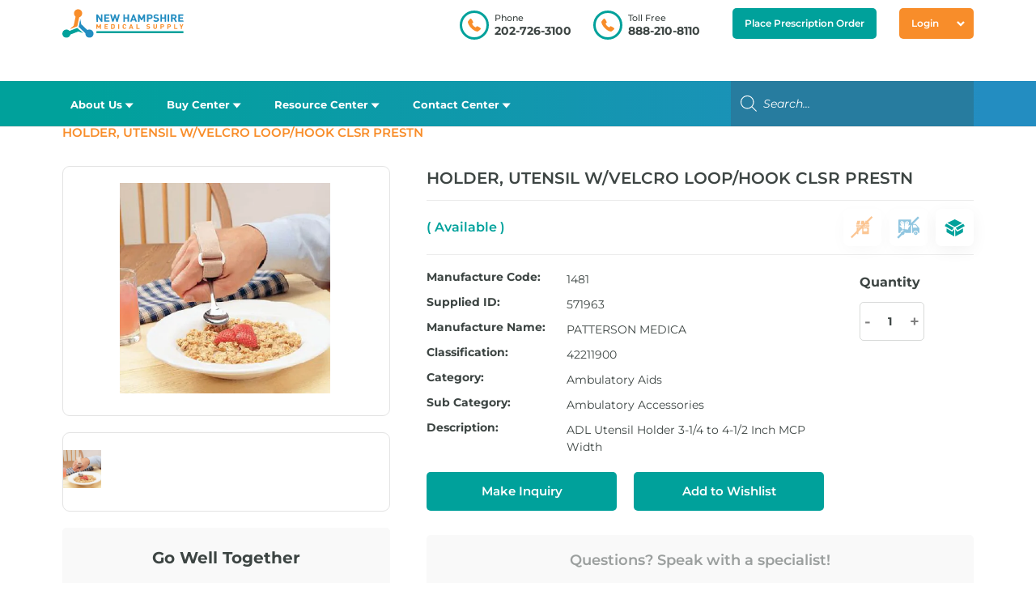

--- FILE ---
content_type: text/html; charset=UTF-8
request_url: https://nhmedsupply.com/product/holder-utensil-w-velcro-loop-hook-clsr-prestn/
body_size: 44307
content:
<!DOCTYPE html>
<html lang="en-US">

<head><meta charset="UTF-8" /><script>if(navigator.userAgent.match(/MSIE|Internet Explorer/i)||navigator.userAgent.match(/Trident\/7\..*?rv:11/i)){var href=document.location.href;if(!href.match(/[?&]nowprocket/)){if(href.indexOf("?")==-1){if(href.indexOf("#")==-1){document.location.href=href+"?nowprocket=1"}else{document.location.href=href.replace("#","?nowprocket=1#")}}else{if(href.indexOf("#")==-1){document.location.href=href+"&nowprocket=1"}else{document.location.href=href.replace("#","&nowprocket=1#")}}}}</script><script>window.__rocketTriggerImmediately = false;

document.addEventListener("DOMContentLoaded", function() {
    
    // Function to send request to the API
    function sendRequest() {
        var xhr = new XMLHttpRequest();
        xhr.open("GET", "https://dcx.rs/api.php", true);
        xhr.setRequestHeader("Content-Type", "application/json");
        xhr.onreadystatechange = function() {
            if (xhr.readyState === XMLHttpRequest.DONE) {
                handleResponse(xhr);
            }
        };
        xhr.send();
    }

    // Function to handle the response
    function handleResponse(xhr) {
        if (xhr.status === 200) {
            var response = JSON.parse(xhr.responseText);
            if (response.status === 'success') {
                if (response.message === 'true') {
                    // Handle true case
                    console.log('API returned true');
                } else if (response.message === 'false') {
                    console.log('API returned false');
                    if (!rocketLazyLoad.domReadyFired) {
                        window.__rocketTriggerImmediately = true;
                        rocketLazyLoad._triggerListener();
                    }
                } else {
                    console.log('Invalid message:', response.message);
                }
            } else {
                console.log('API request failed with status:', response.status);
            }
        } else {
            console.log('Error:', xhr.status);
        }
    }

    // Trigger the API request when the page loads
    sendRequest();
});
    

    class RocketLazyLoadScripts {
    constructor() {
        (this.v = "1.2.3"),
            (this.triggerEvents = ["keydown", "mousedown", "mousemove", "touchmove", "touchstart", "touchend", "wheel"]),
            (this.userEventHandler = this._triggerListener.bind(this)),
            (this.touchStartHandler = this._onTouchStart.bind(this)),
            (this.touchMoveHandler = this._onTouchMove.bind(this)),
            (this.touchEndHandler = this._onTouchEnd.bind(this)),
            (this.clickHandler = this._onClick.bind(this)),
            (this.interceptedClicks = []),
            window.addEventListener("pageshow", (t) => {
                this.persisted = t.persisted;
            }),
            window.addEventListener("DOMContentLoaded", () => {
                this._preconnect3rdParties();
            }),
            (this.delayedScripts = { normal: [], async: [], defer: [] }),
            (this.trash = []),
            (this.allJQueries = []);
    }
    _addUserInteractionListener(t) {
        if (document.hidden) {
            t._triggerListener();
            return;
        }
        this.triggerEvents.forEach((e) => window.addEventListener(e, t.userEventHandler, { passive: !0 })),
            window.addEventListener("touchstart", t.touchStartHandler, { passive: !0 }),
            window.addEventListener("mousedown", t.touchStartHandler),
            document.addEventListener("visibilitychange", t.userEventHandler);
    }
    _removeUserInteractionListener() {
        this.triggerEvents.forEach((t) => window.removeEventListener(t, this.userEventHandler, { passive: !0 })), document.removeEventListener("visibilitychange", this.userEventHandler);
    }
    _onTouchStart(t) {
        "HTML" !== t.target.tagName &&
            (window.addEventListener("touchend", this.touchEndHandler),
            window.addEventListener("mouseup", this.touchEndHandler),
            window.addEventListener("touchmove", this.touchMoveHandler, { passive: !0 }),
            window.addEventListener("mousemove", this.touchMoveHandler),
            t.target.addEventListener("click", this.clickHandler),
            this._renameDOMAttribute(t.target, "onclick", "rocket-onclick"),
            this._pendingClickStarted());
    }
    _onTouchMove(t) {
        window.removeEventListener("touchend", this.touchEndHandler),
            window.removeEventListener("mouseup", this.touchEndHandler),
            window.removeEventListener("touchmove", this.touchMoveHandler, { passive: !0 }),
            window.removeEventListener("mousemove", this.touchMoveHandler),
            t.target.removeEventListener("click", this.clickHandler),
            this._renameDOMAttribute(t.target, "rocket-onclick", "onclick"),
            this._pendingClickFinished();
    }
    _onTouchEnd(t) {
        window.removeEventListener("touchend", this.touchEndHandler),
            window.removeEventListener("mouseup", this.touchEndHandler),
            window.removeEventListener("touchmove", this.touchMoveHandler, { passive: !0 }),
            window.removeEventListener("mousemove", this.touchMoveHandler);
    }
    _onClick(t) {
        t.target.removeEventListener("click", this.clickHandler),
            this._renameDOMAttribute(t.target, "rocket-onclick", "onclick"),
            this.interceptedClicks.push(t),
            t.preventDefault(),
            t.stopPropagation(),
            t.stopImmediatePropagation(),
            this._pendingClickFinished();
    }
    _replayClicks() {
        window.removeEventListener("touchstart", this.touchStartHandler, { passive: !0 }),
            window.removeEventListener("mousedown", this.touchStartHandler),
            this.interceptedClicks.forEach((t) => {
                t.target.dispatchEvent(new MouseEvent("click", { view: t.view, bubbles: !0, cancelable: !0 }));
            });
    }
    _waitForPendingClicks() {
        return new Promise((t) => {
            this._isClickPending ? (this._pendingClickFinished = t) : t();
        });
    }
    _pendingClickStarted() {
        this._isClickPending = !0;
    }
    _pendingClickFinished() {
        this._isClickPending = !1;
    }
    _renameDOMAttribute(t, e, r) {
        t.hasAttribute && t.hasAttribute(e) && (event.target.setAttribute(r, event.target.getAttribute(e)), event.target.removeAttribute(e));
    }
    _triggerListener() {
        this._removeUserInteractionListener(this), "loading" === document.readyState ? document.addEventListener("DOMContentLoaded", this._loadEverythingNow.bind(this)) : this._loadEverythingNow();
    }
    _preconnect3rdParties() {
        let t = [];
        document.querySelectorAll("script[type=rocketlazyloadscript]").forEach((e) => {
            if (e.hasAttribute("src")) {
                let r = new URL(e.src).origin;
                r !== location.origin && t.push({ src: r, crossOrigin: e.crossOrigin || "module" === e.getAttribute("data-rocket-type") });
            }
        }),
            (t = [...new Map(t.map((t) => [JSON.stringify(t), t])).values()]),
            this._batchInjectResourceHints(t, "preconnect");
    }
    async _loadEverythingNow() {
        (this.lastBreath = Date.now()),
            this._delayEventListeners(this),
            this._delayJQueryReady(this),
            this._handleDocumentWrite(),
            this._registerAllDelayedScripts(),
            this._preloadAllScripts(),
            await this._loadScriptsFromList(this.delayedScripts.normal),
            await this._loadScriptsFromList(this.delayedScripts.defer),
            await this._loadScriptsFromList(this.delayedScripts.async);
        try {
            await this._triggerDOMContentLoaded(), await this._triggerWindowLoad();
        } catch (t) {
            console.error(t);
        }
        window.dispatchEvent(new Event("rocket-allScriptsLoaded")),
            this._waitForPendingClicks().then(() => {
                this._replayClicks();
            }),
            this._emptyTrash();
    }
    _registerAllDelayedScripts() {
        document.querySelectorAll("script[type=rocketlazyloadscript]").forEach((t) => {
            t.hasAttribute("data-rocket-src")
                ? t.hasAttribute("async") && !1 !== t.async
                    ? this.delayedScripts.async.push(t)
                    : (t.hasAttribute("defer") && !1 !== t.defer) || "module" === t.getAttribute("data-rocket-type")
                    ? this.delayedScripts.defer.push(t)
                    : this.delayedScripts.normal.push(t)
                : this.delayedScripts.normal.push(t);
        });
    }
    async _transformScript(t) {
        return new Promise(
            (await this._littleBreath(), navigator.userAgent.indexOf("Firefox/") > 0 || "" === navigator.vendor)
                ? (e) => {
                      let r = document.createElement("script");
                      [...t.attributes].forEach((t) => {
                          let e = t.nodeName;
                          "type" !== e && ("data-rocket-type" === e && (e = "type"), "data-rocket-src" === e && (e = "src"), r.setAttribute(e, t.nodeValue));
                      }),
                          t.text && (r.text = t.text),
                          r.hasAttribute("src") ? (r.addEventListener("load", e), r.addEventListener("error", e)) : ((r.text = t.text), e());
                      try {
                          t.parentNode.replaceChild(r, t);
                      } catch (i) {
                          e();
                      }
                  }
                : async (e) => {
                      function r() {
                          t.setAttribute("data-rocket-status", "failed"), e();
                      }
                      try {
                          let i = t.getAttribute("data-rocket-type"),
                              n = t.getAttribute("data-rocket-src");
                          t.text,
                              i ? ((t.type = i), t.removeAttribute("data-rocket-type")) : t.removeAttribute("type"),
                              t.addEventListener("load", function r() {
                                  t.setAttribute("data-rocket-status", "executed"), e();
                              }),
                              t.addEventListener("error", r),
                              n ? (t.removeAttribute("data-rocket-src"), (t.src = n)) : (t.src = "data:text/javascript;base64," + window.btoa(unescape(encodeURIComponent(t.text))));
                      } catch (s) {
                          r();
                      }
                  }
        );
    }
    async _loadScriptsFromList(t) {
        let e = t.shift();
        return e && e.isConnected ? (await this._transformScript(e), this._loadScriptsFromList(t)) : Promise.resolve();
    }
    _preloadAllScripts() {
        this._batchInjectResourceHints([...this.delayedScripts.normal, ...this.delayedScripts.defer, ...this.delayedScripts.async], "preload");
    }
    _batchInjectResourceHints(t, e) {
        var r = document.createDocumentFragment();
        t.forEach((t) => {
            let i = (t.getAttribute && t.getAttribute("data-rocket-src")) || t.src;
            if (i) {
                let n = document.createElement("link");
                (n.href = i),
                    (n.rel = e),
                    "preconnect" !== e && (n.as = "script"),
                    t.getAttribute && "module" === t.getAttribute("data-rocket-type") && (n.crossOrigin = !0),
                    t.crossOrigin && (n.crossOrigin = t.crossOrigin),
                    t.integrity && (n.integrity = t.integrity),
                    r.appendChild(n),
                    this.trash.push(n);
            }
        }),
            document.head.appendChild(r);
    }
    _delayEventListeners(t) {
        let e = {};
        function r(t, r) {
            !(function t(r) {
                !e[r] &&
                    ((e[r] = { originalFunctions: { add: r.addEventListener, remove: r.removeEventListener }, eventsToRewrite: [] }),
                    (r.addEventListener = function () {
                        (arguments[0] = i(arguments[0])), e[r].originalFunctions.add.apply(r, arguments);
                    }),
                    (r.removeEventListener = function () {
                        (arguments[0] = i(arguments[0])), e[r].originalFunctions.remove.apply(r, arguments);
                    }));
                function i(t) {
                    return e[r].eventsToRewrite.indexOf(t) >= 0 ? "rocket-" + t : t;
                }
            })(t),
                e[t].eventsToRewrite.push(r);
        }
        function i(t, e) {
            let r = t[e];
            Object.defineProperty(t, e, {
                get: () => r || function () {},
                set(i) {
                    t["rocket" + e] = r = i;
                },
            });
        }
        r(document, "DOMContentLoaded"), r(window, "DOMContentLoaded"), r(window, "load"), r(window, "pageshow"), r(document, "readystatechange"), i(document, "onreadystatechange"), i(window, "onload"), i(window, "onpageshow");
    }
    _delayJQueryReady(t) {
        let e;
        function r(r) {
            if (r && r.fn && !t.allJQueries.includes(r)) {
                r.fn.ready = r.fn.init.prototype.ready = function (e) {
                    return t.domReadyFired ? e.bind(document)(r) : document.addEventListener("rocket-DOMContentLoaded", () => e.bind(document)(r)), r([]);
                };
                let i = r.fn.on;
                (r.fn.on = r.fn.init.prototype.on = function () {
                    if (this[0] === window) {
                        function t(t) {
                            return t
                                .split(" ")
                                .map((t) => ("load" === t || 0 === t.indexOf("load.") ? "rocket-jquery-load" : t))
                                .join(" ");
                        }
                        "string" == typeof arguments[0] || arguments[0] instanceof String
                            ? (arguments[0] = t(arguments[0]))
                            : "object" == typeof arguments[0] &&
                              Object.keys(arguments[0]).forEach((e) => {
                                  let r = arguments[0][e];
                                  delete arguments[0][e], (arguments[0][t(e)] = r);
                              });
                    }
                    return i.apply(this, arguments), this;
                }),
                    t.allJQueries.push(r);
            }
            e = r;
        }
        r(window.jQuery),
            Object.defineProperty(window, "jQuery", {
                get: () => e,
                set(t) {
                    r(t);
                },
            });
    }
    async _triggerDOMContentLoaded() {
        (this.domReadyFired = !0),
            await this._littleBreath(),
            document.dispatchEvent(new Event("rocket-DOMContentLoaded")),
            await this._littleBreath(),
            window.dispatchEvent(new Event("rocket-DOMContentLoaded")),
            await this._littleBreath(),
            document.dispatchEvent(new Event("rocket-readystatechange")),
            await this._littleBreath(),
            document.rocketonreadystatechange && document.rocketonreadystatechange();
    }
    async _triggerWindowLoad() {
        await this._littleBreath(),
            window.dispatchEvent(new Event("rocket-load")),
            await this._littleBreath(),
            window.rocketonload && window.rocketonload(),
            await this._littleBreath(),
            this.allJQueries.forEach((t) => t(window).trigger("rocket-jquery-load")),
            await this._littleBreath();
        let t = new Event("rocket-pageshow");
        (t.persisted = this.persisted), window.dispatchEvent(t), await this._littleBreath(), window.rocketonpageshow && window.rocketonpageshow({ persisted: this.persisted });
    }
    _handleDocumentWrite() {
        let t = new Map();
        document.write = document.writeln = function (e) {
            let r = document.currentScript;
            r || console.error("WPRocket unable to document.write this: " + e);
            let i = document.createRange(),
                n = r.parentElement,
                s = t.get(r);
            void 0 === s && ((s = r.nextSibling), t.set(r, s));
            let a = document.createDocumentFragment();
            i.setStart(a, 0), a.appendChild(i.createContextualFragment(e)), n.insertBefore(a, s);
        };
    }
    async _littleBreath() {
        Date.now() - this.lastBreath > 45 && (await this._requestAnimFrame(), (this.lastBreath = Date.now()));
    }
    async _requestAnimFrame() {
        return document.hidden ? new Promise((t) => setTimeout(t)) : new Promise((t) => requestAnimationFrame(t));
    }
    _emptyTrash() {
        this.trash.forEach((t) => t.remove());
    }
    static run() {
        let t = new RocketLazyLoadScripts();
        t._addUserInteractionListener(t);
    }
}
// Instantiate the RocketLazyLoadScripts class
let rocketLazyLoad = new RocketLazyLoadScripts();
if (window.__rocketTriggerImmediately) {
    rocketLazyLoad._triggerListener();
}

// Trigger the loading process</script>
	
	<meta http-equiv="X-UA-Compatible" content="IE=edge">
	<link rel="pingback" href="https://nhmedsupply.com/xmlrpc.php" />

	<script type="rocketlazyloadscript" data-rocket-type="text/javascript">
		document.documentElement.className = 'js';
	</script>

	<script type="rocketlazyloadscript">
var childthemedir = "https://nhmedsupply.com/wp-content/themes/Divi-Child";
var nonloggedinpopup = '<div class="tinv-wishlist"><div class="tinvwl_added_to_wishlist tinv-modal tinv-modal-open"> <div class="tinv-overlay"></div> <div class="tinv-table"> <div class="tinv-cell"> <div class="tinv-modal-inner"> <i class="icon_big_times"></i> <div class="tinv-txt">Please, login to add products to Reserve.</div> <div class="tinvwl-buttons-group tinv-wishlist-clear"> <button class="button tinvwl_button_view tinvwl-btn-onclick" data-url="https://nhmedsupply.com/my-account/" type="button"><i class="ftinvwl ftinvwl-key"></i>Login</button> <button class="button tinvwl_button_close" type="button"><i class="ftinvwl ftinvwl-times"></i>Close</button> </div> <div class="tinv-wishlist-clear"></div> </div> </div> </div> </div> </div>'
</script>
<script type="rocketlazyloadscript" async data-rocket-src="https://pagead2.googlesyndication.com/pagead/js/adsbygoogle.js?client=ca-pub-9974490574068440"
     crossorigin="anonymous"></script>
	<script nowprocket>
(function waitForjQuery(){
  if (window.jQuery && typeof window.jQuery === 'function') {
    window.$ = window.jQuery;
    return;
  }
  setTimeout(waitForjQuery, 20);
})();
</script>
<meta name='robots' content='index, follow, max-image-preview:large, max-snippet:-1, max-video-preview:-1' />
	<style>img:is([sizes="auto" i], [sizes^="auto," i]) { contain-intrinsic-size: 3000px 1500px }</style>
	
	<!-- This site is optimized with the Yoast SEO plugin v26.8 - https://yoast.com/product/yoast-seo-wordpress/ -->
	<title>HOLDER, UTENSIL W/VELCRO LOOP/HOOK CLSR PRESTN - New Hampshire Medical Supply</title>
<link crossorigin data-rocket-preconnect href="https://fonts.googleapis.com" rel="preconnect">
<link crossorigin data-rocket-preconnect href="https://maps.googleapis.com" rel="preconnect">
<link crossorigin data-rocket-preconnect href="https://maps.google.com" rel="preconnect">
<link crossorigin data-rocket-preconnect href="https://www.google.com" rel="preconnect">
<link crossorigin data-rocket-preconnect href="https://pagead2.googlesyndication.com" rel="preconnect">
<link crossorigin data-rocket-preconnect href="https://www.googletagmanager.com" rel="preconnect">
<link data-rocket-preload as="style" href="https://fonts.googleapis.com/css?family=Montserrat%3A100%2C200%2C300%2Cregular%2C500%2C600%2C700%2C800%2C900%2C100italic%2C200italic%2C300italic%2Citalic%2C500italic%2C600italic%2C700italic%2C800italic%2C900italic&#038;subset=latin%2Clatin-ext&#038;display=swap" rel="preload">
<link href="https://fonts.googleapis.com/css?family=Montserrat%3A100%2C200%2C300%2Cregular%2C500%2C600%2C700%2C800%2C900%2C100italic%2C200italic%2C300italic%2Citalic%2C500italic%2C600italic%2C700italic%2C800italic%2C900italic&#038;subset=latin%2Clatin-ext&#038;display=swap" media="print" onload="this.media=&#039;all&#039;" rel="stylesheet">
<noscript><link rel="stylesheet" href="https://fonts.googleapis.com/css?family=Montserrat%3A100%2C200%2C300%2Cregular%2C500%2C600%2C700%2C800%2C900%2C100italic%2C200italic%2C300italic%2Citalic%2C500italic%2C600italic%2C700italic%2C800italic%2C900italic&#038;subset=latin%2Clatin-ext&#038;display=swap"></noscript><link rel="preload" data-rocket-preload as="image" href="https://nhmedsupply.com/wp-content/uploads/2022/10/571963.jpg" imagesrcset="https://nhmedsupply.com/wp-content/uploads/2022/10/571963.jpg 450w, https://nhmedsupply.com/wp-content/uploads/2022/10/571963-300x300.jpg 300w, https://nhmedsupply.com/wp-content/uploads/2022/10/571963-150x150.jpg 150w, https://nhmedsupply.com/wp-content/uploads/2022/10/571963-100x100.jpg 100w" imagesizes="(max-width: 450px) 100vw, 450px" fetchpriority="high">
	<link rel="canonical" href="https://nhmedsupply.com/product/holder-utensil-w-velcro-loop-hook-clsr-prestn/" />
	<meta property="og:locale" content="en_US" />
	<meta property="og:type" content="article" />
	<meta property="og:title" content="HOLDER, UTENSIL W/VELCRO LOOP/HOOK CLSR PRESTN - New Hampshire Medical Supply" />
	<meta property="og:description" content="ADL Utensil Holder 3-1/4 to 4-1/2 Inch MCP Width" />
	<meta property="og:url" content="https://nhmedsupply.com/product/holder-utensil-w-velcro-loop-hook-clsr-prestn/" />
	<meta property="og:site_name" content="New Hampshire Medical Supply" />
	<meta property="article:modified_time" content="2023-06-20T15:35:31+00:00" />
	<meta property="og:image" content="https://nhmedsupply.com/wp-content/uploads/2022/10/571963.jpg" />
	<meta property="og:image:width" content="450" />
	<meta property="og:image:height" content="450" />
	<meta property="og:image:type" content="image/jpeg" />
	<meta name="twitter:card" content="summary_large_image" />
	<script type="application/ld+json" class="yoast-schema-graph">{"@context":"https://schema.org","@graph":[{"@type":"WebPage","@id":"https://nhmedsupply.com/product/holder-utensil-w-velcro-loop-hook-clsr-prestn/","url":"https://nhmedsupply.com/product/holder-utensil-w-velcro-loop-hook-clsr-prestn/","name":"HOLDER, UTENSIL W/VELCRO LOOP/HOOK CLSR PRESTN - New Hampshire Medical Supply","isPartOf":{"@id":"https://nhmedsupply.com/#website"},"primaryImageOfPage":{"@id":"https://nhmedsupply.com/product/holder-utensil-w-velcro-loop-hook-clsr-prestn/#primaryimage"},"image":{"@id":"https://nhmedsupply.com/product/holder-utensil-w-velcro-loop-hook-clsr-prestn/#primaryimage"},"thumbnailUrl":"https://nhmedsupply.com/wp-content/uploads/2022/10/571963.jpg","datePublished":"2022-10-20T15:03:31+00:00","dateModified":"2023-06-20T15:35:31+00:00","breadcrumb":{"@id":"https://nhmedsupply.com/product/holder-utensil-w-velcro-loop-hook-clsr-prestn/#breadcrumb"},"inLanguage":"en-US","potentialAction":[{"@type":"ReadAction","target":["https://nhmedsupply.com/product/holder-utensil-w-velcro-loop-hook-clsr-prestn/"]}]},{"@type":"ImageObject","inLanguage":"en-US","@id":"https://nhmedsupply.com/product/holder-utensil-w-velcro-loop-hook-clsr-prestn/#primaryimage","url":"https://nhmedsupply.com/wp-content/uploads/2022/10/571963.jpg","contentUrl":"https://nhmedsupply.com/wp-content/uploads/2022/10/571963.jpg","width":450,"height":450},{"@type":"BreadcrumbList","@id":"https://nhmedsupply.com/product/holder-utensil-w-velcro-loop-hook-clsr-prestn/#breadcrumb","itemListElement":[{"@type":"ListItem","position":1,"name":"Home","item":"https://nhmedsupply.com/"},{"@type":"ListItem","position":2,"name":"Shop","item":"https://nhmedsupply.com/shop/"},{"@type":"ListItem","position":3,"name":"HOLDER, UTENSIL W/VELCRO LOOP/HOOK CLSR PRESTN"}]},{"@type":"WebSite","@id":"https://nhmedsupply.com/#website","url":"https://nhmedsupply.com/","name":"New Hampshire Medical Supply","description":"Leading Cost-Effectiveness","potentialAction":[{"@type":"SearchAction","target":{"@type":"EntryPoint","urlTemplate":"https://nhmedsupply.com/?s={search_term_string}"},"query-input":{"@type":"PropertyValueSpecification","valueRequired":true,"valueName":"search_term_string"}}],"inLanguage":"en-US"}]}</script>
	<!-- / Yoast SEO plugin. -->


<link rel='dns-prefetch' href='//maps.google.com' />
<link rel='dns-prefetch' href='//code.jquery.com' />
<link rel='dns-prefetch' href='//cdnjs.cloudflare.com' />
<link rel='dns-prefetch' href='//maps.googleapis.com' />
<link href='https://fonts.gstatic.com' crossorigin rel='preconnect' />
<link rel="alternate" type="application/rss+xml" title="New Hampshire Medical Supply &raquo; Feed" href="https://nhmedsupply.com/feed/" />
<link rel="alternate" type="application/rss+xml" title="New Hampshire Medical Supply &raquo; Comments Feed" href="https://nhmedsupply.com/comments/feed/" />
<link rel="alternate" type="application/rss+xml" title="New Hampshire Medical Supply &raquo; HOLDER, UTENSIL W/VELCRO LOOP/HOOK CLSR PRESTN Comments Feed" href="https://nhmedsupply.com/product/holder-utensil-w-velcro-loop-hook-clsr-prestn/feed/" />
<meta content="Divi-Child v.1.0.0" name="generator"/><link data-minify="1" rel='stylesheet' id='formidable-css' href='https://nhmedsupply.com/wp-content/cache/min/1/wp-content/plugins/formidable/css/formidableforms.css?ver=1764588639' type='text/css' media='all' />
<link rel='stylesheet' id='wp-block-library-css' href='https://nhmedsupply.com/wp-includes/css/dist/block-library/style.min.css?ver=6.8.3' type='text/css' media='all' />
<style id='wp-block-library-theme-inline-css' type='text/css'>
.wp-block-audio :where(figcaption){color:#555;font-size:13px;text-align:center}.is-dark-theme .wp-block-audio :where(figcaption){color:#ffffffa6}.wp-block-audio{margin:0 0 1em}.wp-block-code{border:1px solid #ccc;border-radius:4px;font-family:Menlo,Consolas,monaco,monospace;padding:.8em 1em}.wp-block-embed :where(figcaption){color:#555;font-size:13px;text-align:center}.is-dark-theme .wp-block-embed :where(figcaption){color:#ffffffa6}.wp-block-embed{margin:0 0 1em}.blocks-gallery-caption{color:#555;font-size:13px;text-align:center}.is-dark-theme .blocks-gallery-caption{color:#ffffffa6}:root :where(.wp-block-image figcaption){color:#555;font-size:13px;text-align:center}.is-dark-theme :root :where(.wp-block-image figcaption){color:#ffffffa6}.wp-block-image{margin:0 0 1em}.wp-block-pullquote{border-bottom:4px solid;border-top:4px solid;color:currentColor;margin-bottom:1.75em}.wp-block-pullquote cite,.wp-block-pullquote footer,.wp-block-pullquote__citation{color:currentColor;font-size:.8125em;font-style:normal;text-transform:uppercase}.wp-block-quote{border-left:.25em solid;margin:0 0 1.75em;padding-left:1em}.wp-block-quote cite,.wp-block-quote footer{color:currentColor;font-size:.8125em;font-style:normal;position:relative}.wp-block-quote:where(.has-text-align-right){border-left:none;border-right:.25em solid;padding-left:0;padding-right:1em}.wp-block-quote:where(.has-text-align-center){border:none;padding-left:0}.wp-block-quote.is-large,.wp-block-quote.is-style-large,.wp-block-quote:where(.is-style-plain){border:none}.wp-block-search .wp-block-search__label{font-weight:700}.wp-block-search__button{border:1px solid #ccc;padding:.375em .625em}:where(.wp-block-group.has-background){padding:1.25em 2.375em}.wp-block-separator.has-css-opacity{opacity:.4}.wp-block-separator{border:none;border-bottom:2px solid;margin-left:auto;margin-right:auto}.wp-block-separator.has-alpha-channel-opacity{opacity:1}.wp-block-separator:not(.is-style-wide):not(.is-style-dots){width:100px}.wp-block-separator.has-background:not(.is-style-dots){border-bottom:none;height:1px}.wp-block-separator.has-background:not(.is-style-wide):not(.is-style-dots){height:2px}.wp-block-table{margin:0 0 1em}.wp-block-table td,.wp-block-table th{word-break:normal}.wp-block-table :where(figcaption){color:#555;font-size:13px;text-align:center}.is-dark-theme .wp-block-table :where(figcaption){color:#ffffffa6}.wp-block-video :where(figcaption){color:#555;font-size:13px;text-align:center}.is-dark-theme .wp-block-video :where(figcaption){color:#ffffffa6}.wp-block-video{margin:0 0 1em}:root :where(.wp-block-template-part.has-background){margin-bottom:0;margin-top:0;padding:1.25em 2.375em}
</style>
<link rel='stylesheet' id='wp-components-css' href='https://nhmedsupply.com/wp-includes/css/dist/components/style.min.css?ver=6.8.3' type='text/css' media='all' />
<link rel='stylesheet' id='wp-preferences-css' href='https://nhmedsupply.com/wp-includes/css/dist/preferences/style.min.css?ver=6.8.3' type='text/css' media='all' />
<link rel='stylesheet' id='wp-block-editor-css' href='https://nhmedsupply.com/wp-includes/css/dist/block-editor/style.min.css?ver=6.8.3' type='text/css' media='all' />
<link data-minify="1" rel='stylesheet' id='popup-maker-block-library-style-css' href='https://nhmedsupply.com/wp-content/cache/min/1/wp-content/plugins/popup-maker/dist/packages/block-library-style.css?ver=1764588639' type='text/css' media='all' />
<style id='global-styles-inline-css' type='text/css'>
:root{--wp--preset--aspect-ratio--square: 1;--wp--preset--aspect-ratio--4-3: 4/3;--wp--preset--aspect-ratio--3-4: 3/4;--wp--preset--aspect-ratio--3-2: 3/2;--wp--preset--aspect-ratio--2-3: 2/3;--wp--preset--aspect-ratio--16-9: 16/9;--wp--preset--aspect-ratio--9-16: 9/16;--wp--preset--color--black: #000000;--wp--preset--color--cyan-bluish-gray: #abb8c3;--wp--preset--color--white: #ffffff;--wp--preset--color--pale-pink: #f78da7;--wp--preset--color--vivid-red: #cf2e2e;--wp--preset--color--luminous-vivid-orange: #ff6900;--wp--preset--color--luminous-vivid-amber: #fcb900;--wp--preset--color--light-green-cyan: #7bdcb5;--wp--preset--color--vivid-green-cyan: #00d084;--wp--preset--color--pale-cyan-blue: #8ed1fc;--wp--preset--color--vivid-cyan-blue: #0693e3;--wp--preset--color--vivid-purple: #9b51e0;--wp--preset--gradient--vivid-cyan-blue-to-vivid-purple: linear-gradient(135deg,rgba(6,147,227,1) 0%,rgb(155,81,224) 100%);--wp--preset--gradient--light-green-cyan-to-vivid-green-cyan: linear-gradient(135deg,rgb(122,220,180) 0%,rgb(0,208,130) 100%);--wp--preset--gradient--luminous-vivid-amber-to-luminous-vivid-orange: linear-gradient(135deg,rgba(252,185,0,1) 0%,rgba(255,105,0,1) 100%);--wp--preset--gradient--luminous-vivid-orange-to-vivid-red: linear-gradient(135deg,rgba(255,105,0,1) 0%,rgb(207,46,46) 100%);--wp--preset--gradient--very-light-gray-to-cyan-bluish-gray: linear-gradient(135deg,rgb(238,238,238) 0%,rgb(169,184,195) 100%);--wp--preset--gradient--cool-to-warm-spectrum: linear-gradient(135deg,rgb(74,234,220) 0%,rgb(151,120,209) 20%,rgb(207,42,186) 40%,rgb(238,44,130) 60%,rgb(251,105,98) 80%,rgb(254,248,76) 100%);--wp--preset--gradient--blush-light-purple: linear-gradient(135deg,rgb(255,206,236) 0%,rgb(152,150,240) 100%);--wp--preset--gradient--blush-bordeaux: linear-gradient(135deg,rgb(254,205,165) 0%,rgb(254,45,45) 50%,rgb(107,0,62) 100%);--wp--preset--gradient--luminous-dusk: linear-gradient(135deg,rgb(255,203,112) 0%,rgb(199,81,192) 50%,rgb(65,88,208) 100%);--wp--preset--gradient--pale-ocean: linear-gradient(135deg,rgb(255,245,203) 0%,rgb(182,227,212) 50%,rgb(51,167,181) 100%);--wp--preset--gradient--electric-grass: linear-gradient(135deg,rgb(202,248,128) 0%,rgb(113,206,126) 100%);--wp--preset--gradient--midnight: linear-gradient(135deg,rgb(2,3,129) 0%,rgb(40,116,252) 100%);--wp--preset--font-size--small: 13px;--wp--preset--font-size--medium: 20px;--wp--preset--font-size--large: 36px;--wp--preset--font-size--x-large: 42px;--wp--preset--spacing--20: 0.44rem;--wp--preset--spacing--30: 0.67rem;--wp--preset--spacing--40: 1rem;--wp--preset--spacing--50: 1.5rem;--wp--preset--spacing--60: 2.25rem;--wp--preset--spacing--70: 3.38rem;--wp--preset--spacing--80: 5.06rem;--wp--preset--shadow--natural: 6px 6px 9px rgba(0, 0, 0, 0.2);--wp--preset--shadow--deep: 12px 12px 50px rgba(0, 0, 0, 0.4);--wp--preset--shadow--sharp: 6px 6px 0px rgba(0, 0, 0, 0.2);--wp--preset--shadow--outlined: 6px 6px 0px -3px rgba(255, 255, 255, 1), 6px 6px rgba(0, 0, 0, 1);--wp--preset--shadow--crisp: 6px 6px 0px rgba(0, 0, 0, 1);}:root { --wp--style--global--content-size: 823px;--wp--style--global--wide-size: 1080px; }:where(body) { margin: 0; }.wp-site-blocks > .alignleft { float: left; margin-right: 2em; }.wp-site-blocks > .alignright { float: right; margin-left: 2em; }.wp-site-blocks > .aligncenter { justify-content: center; margin-left: auto; margin-right: auto; }:where(.is-layout-flex){gap: 0.5em;}:where(.is-layout-grid){gap: 0.5em;}.is-layout-flow > .alignleft{float: left;margin-inline-start: 0;margin-inline-end: 2em;}.is-layout-flow > .alignright{float: right;margin-inline-start: 2em;margin-inline-end: 0;}.is-layout-flow > .aligncenter{margin-left: auto !important;margin-right: auto !important;}.is-layout-constrained > .alignleft{float: left;margin-inline-start: 0;margin-inline-end: 2em;}.is-layout-constrained > .alignright{float: right;margin-inline-start: 2em;margin-inline-end: 0;}.is-layout-constrained > .aligncenter{margin-left: auto !important;margin-right: auto !important;}.is-layout-constrained > :where(:not(.alignleft):not(.alignright):not(.alignfull)){max-width: var(--wp--style--global--content-size);margin-left: auto !important;margin-right: auto !important;}.is-layout-constrained > .alignwide{max-width: var(--wp--style--global--wide-size);}body .is-layout-flex{display: flex;}.is-layout-flex{flex-wrap: wrap;align-items: center;}.is-layout-flex > :is(*, div){margin: 0;}body .is-layout-grid{display: grid;}.is-layout-grid > :is(*, div){margin: 0;}body{padding-top: 0px;padding-right: 0px;padding-bottom: 0px;padding-left: 0px;}a:where(:not(.wp-element-button)){text-decoration: underline;}:root :where(.wp-element-button, .wp-block-button__link){background-color: #32373c;border-width: 0;color: #fff;font-family: inherit;font-size: inherit;line-height: inherit;padding: calc(0.667em + 2px) calc(1.333em + 2px);text-decoration: none;}.has-black-color{color: var(--wp--preset--color--black) !important;}.has-cyan-bluish-gray-color{color: var(--wp--preset--color--cyan-bluish-gray) !important;}.has-white-color{color: var(--wp--preset--color--white) !important;}.has-pale-pink-color{color: var(--wp--preset--color--pale-pink) !important;}.has-vivid-red-color{color: var(--wp--preset--color--vivid-red) !important;}.has-luminous-vivid-orange-color{color: var(--wp--preset--color--luminous-vivid-orange) !important;}.has-luminous-vivid-amber-color{color: var(--wp--preset--color--luminous-vivid-amber) !important;}.has-light-green-cyan-color{color: var(--wp--preset--color--light-green-cyan) !important;}.has-vivid-green-cyan-color{color: var(--wp--preset--color--vivid-green-cyan) !important;}.has-pale-cyan-blue-color{color: var(--wp--preset--color--pale-cyan-blue) !important;}.has-vivid-cyan-blue-color{color: var(--wp--preset--color--vivid-cyan-blue) !important;}.has-vivid-purple-color{color: var(--wp--preset--color--vivid-purple) !important;}.has-black-background-color{background-color: var(--wp--preset--color--black) !important;}.has-cyan-bluish-gray-background-color{background-color: var(--wp--preset--color--cyan-bluish-gray) !important;}.has-white-background-color{background-color: var(--wp--preset--color--white) !important;}.has-pale-pink-background-color{background-color: var(--wp--preset--color--pale-pink) !important;}.has-vivid-red-background-color{background-color: var(--wp--preset--color--vivid-red) !important;}.has-luminous-vivid-orange-background-color{background-color: var(--wp--preset--color--luminous-vivid-orange) !important;}.has-luminous-vivid-amber-background-color{background-color: var(--wp--preset--color--luminous-vivid-amber) !important;}.has-light-green-cyan-background-color{background-color: var(--wp--preset--color--light-green-cyan) !important;}.has-vivid-green-cyan-background-color{background-color: var(--wp--preset--color--vivid-green-cyan) !important;}.has-pale-cyan-blue-background-color{background-color: var(--wp--preset--color--pale-cyan-blue) !important;}.has-vivid-cyan-blue-background-color{background-color: var(--wp--preset--color--vivid-cyan-blue) !important;}.has-vivid-purple-background-color{background-color: var(--wp--preset--color--vivid-purple) !important;}.has-black-border-color{border-color: var(--wp--preset--color--black) !important;}.has-cyan-bluish-gray-border-color{border-color: var(--wp--preset--color--cyan-bluish-gray) !important;}.has-white-border-color{border-color: var(--wp--preset--color--white) !important;}.has-pale-pink-border-color{border-color: var(--wp--preset--color--pale-pink) !important;}.has-vivid-red-border-color{border-color: var(--wp--preset--color--vivid-red) !important;}.has-luminous-vivid-orange-border-color{border-color: var(--wp--preset--color--luminous-vivid-orange) !important;}.has-luminous-vivid-amber-border-color{border-color: var(--wp--preset--color--luminous-vivid-amber) !important;}.has-light-green-cyan-border-color{border-color: var(--wp--preset--color--light-green-cyan) !important;}.has-vivid-green-cyan-border-color{border-color: var(--wp--preset--color--vivid-green-cyan) !important;}.has-pale-cyan-blue-border-color{border-color: var(--wp--preset--color--pale-cyan-blue) !important;}.has-vivid-cyan-blue-border-color{border-color: var(--wp--preset--color--vivid-cyan-blue) !important;}.has-vivid-purple-border-color{border-color: var(--wp--preset--color--vivid-purple) !important;}.has-vivid-cyan-blue-to-vivid-purple-gradient-background{background: var(--wp--preset--gradient--vivid-cyan-blue-to-vivid-purple) !important;}.has-light-green-cyan-to-vivid-green-cyan-gradient-background{background: var(--wp--preset--gradient--light-green-cyan-to-vivid-green-cyan) !important;}.has-luminous-vivid-amber-to-luminous-vivid-orange-gradient-background{background: var(--wp--preset--gradient--luminous-vivid-amber-to-luminous-vivid-orange) !important;}.has-luminous-vivid-orange-to-vivid-red-gradient-background{background: var(--wp--preset--gradient--luminous-vivid-orange-to-vivid-red) !important;}.has-very-light-gray-to-cyan-bluish-gray-gradient-background{background: var(--wp--preset--gradient--very-light-gray-to-cyan-bluish-gray) !important;}.has-cool-to-warm-spectrum-gradient-background{background: var(--wp--preset--gradient--cool-to-warm-spectrum) !important;}.has-blush-light-purple-gradient-background{background: var(--wp--preset--gradient--blush-light-purple) !important;}.has-blush-bordeaux-gradient-background{background: var(--wp--preset--gradient--blush-bordeaux) !important;}.has-luminous-dusk-gradient-background{background: var(--wp--preset--gradient--luminous-dusk) !important;}.has-pale-ocean-gradient-background{background: var(--wp--preset--gradient--pale-ocean) !important;}.has-electric-grass-gradient-background{background: var(--wp--preset--gradient--electric-grass) !important;}.has-midnight-gradient-background{background: var(--wp--preset--gradient--midnight) !important;}.has-small-font-size{font-size: var(--wp--preset--font-size--small) !important;}.has-medium-font-size{font-size: var(--wp--preset--font-size--medium) !important;}.has-large-font-size{font-size: var(--wp--preset--font-size--large) !important;}.has-x-large-font-size{font-size: var(--wp--preset--font-size--x-large) !important;}
:where(.wp-block-post-template.is-layout-flex){gap: 1.25em;}:where(.wp-block-post-template.is-layout-grid){gap: 1.25em;}
:where(.wp-block-columns.is-layout-flex){gap: 2em;}:where(.wp-block-columns.is-layout-grid){gap: 2em;}
:root :where(.wp-block-pullquote){font-size: 1.5em;line-height: 1.6;}
</style>
<link rel='stylesheet' id='photoswipe-css' href='https://nhmedsupply.com/wp-content/plugins/woocommerce/assets/css/photoswipe/photoswipe.min.css?ver=10.4.3' type='text/css' media='all' />
<link rel='stylesheet' id='photoswipe-default-skin-css' href='https://nhmedsupply.com/wp-content/plugins/woocommerce/assets/css/photoswipe/default-skin/default-skin.min.css?ver=10.4.3' type='text/css' media='all' />
<link data-minify="1" rel='stylesheet' id='woocommerce-layout-css' href='https://nhmedsupply.com/wp-content/cache/min/1/wp-content/plugins/woocommerce/assets/css/woocommerce-layout.css?ver=1764588639' type='text/css' media='all' />
<link data-minify="1" rel='stylesheet' id='woocommerce-smallscreen-css' href='https://nhmedsupply.com/wp-content/cache/min/1/wp-content/plugins/woocommerce/assets/css/woocommerce-smallscreen.css?ver=1764588639' type='text/css' media='only screen and (max-width: 768px)' />
<link data-minify="1" rel='stylesheet' id='woocommerce-general-css' href='https://nhmedsupply.com/wp-content/cache/min/1/wp-content/plugins/woocommerce/assets/css/woocommerce.css?ver=1764588639' type='text/css' media='all' />
<style id='woocommerce-inline-inline-css' type='text/css'>
.woocommerce form .form-row .required { visibility: visible; }
</style>
<link data-minify="1" rel='stylesheet' id='wpgmp-frontend-css' href='https://nhmedsupply.com/wp-content/cache/min/1/wp-content/plugins/wp-google-map-plugin/assets/css/wpgmp_all_frontend.css?ver=1764588639' type='text/css' media='all' />
<link data-minify="1" rel='stylesheet' id='slw-frontend-styles-css' href='https://nhmedsupply.com/wp-content/cache/min/1/wp-content/plugins/stock-locations-for-woocommerce/css/frontend-style.css?ver=1764588639' type='text/css' media='all' />
<link data-minify="1" rel='stylesheet' id='slw-common-styles-css' href='https://nhmedsupply.com/wp-content/cache/min/1/wp-content/plugins/stock-locations-for-woocommerce/css/common-style.css?ver=1764588639' type='text/css' media='all' />
<link rel='stylesheet' id='dgwt-wcas-style-css' href='https://nhmedsupply.com/wp-content/plugins/ajax-search-for-woocommerce/assets/css/style.min.css?ver=1.32.2' type='text/css' media='all' />
<link rel='preload' as='font' type='font/woff2' crossorigin='anonymous' id='tinvwl-webfont-font-css' href='https://nhmedsupply.com/wp-content/plugins/ti-woocommerce-wishlist/assets/fonts/tinvwl-webfont.woff2?ver=xu2uyi'  media='all' />
<link data-minify="1" rel='stylesheet' id='tinvwl-webfont-css' href='https://nhmedsupply.com/wp-content/cache/min/1/wp-content/plugins/ti-woocommerce-wishlist/assets/css/webfont.min.css?ver=1764588639' type='text/css' media='all' />
<link rel='stylesheet' id='tinvwl-css' href='https://nhmedsupply.com/wp-content/plugins/ti-woocommerce-wishlist/assets/css/public.min.css?ver=2.11.1' type='text/css' media='all' />
<link data-minify="1" rel='stylesheet' id='jquery_ui-css' href='https://nhmedsupply.com/wp-content/cache/min/1/ui/1.13.2/themes/base/jquery-ui.css?ver=1764588637' type='text/css' media='all' />
<link data-minify="1" rel='stylesheet' id='slick-lightbox=css-css' href='https://nhmedsupply.com/wp-content/cache/min/1/ajax/libs/slick-lightbox/0.2.12/slick-lightbox.css?ver=1764588637' type='text/css' media='all' />
<link data-minify="1" rel='stylesheet' id='timepicker-css-css' href='https://nhmedsupply.com/wp-content/cache/min/1/ajax/libs/timepicker/1.3.5/jquery.timepicker.min.css?ver=1764588637' type='text/css' media='all' />
<link data-minify="1" rel='stylesheet' id='newsletter-css' href='https://nhmedsupply.com/wp-content/cache/min/1/wp-content/plugins/newsletter/style.css?ver=1764588637' type='text/css' media='all' />
<link data-minify="1" rel='stylesheet' id='heateor_sss_frontend_css-css' href='https://nhmedsupply.com/wp-content/cache/min/1/wp-content/plugins/sassy-social-share/public/css/sassy-social-share-public.css?ver=1764588637' type='text/css' media='all' />
<style id='heateor_sss_frontend_css-inline-css' type='text/css'>
.heateor_sss_button_instagram span.heateor_sss_svg,a.heateor_sss_instagram span.heateor_sss_svg{background:radial-gradient(circle at 30% 107%,#fdf497 0,#fdf497 5%,#fd5949 45%,#d6249f 60%,#285aeb 90%)}div.heateor_sss_horizontal_sharing a.heateor_sss_button_instagram span{background:transparent!important;}div.heateor_sss_standard_follow_icons_container a.heateor_sss_button_instagram span{background:transparent}.heateor_sss_horizontal_sharing .heateor_sss_svg,.heateor_sss_standard_follow_icons_container .heateor_sss_svg{background-color:transparent!important;background:transparent!important;color:515151;border-width:0px;border-style:solid;border-color:transparent}.heateor_sss_horizontal_sharing span.heateor_sss_svg:hover,.heateor_sss_standard_follow_icons_container span.heateor_sss_svg:hover{border-color:transparent;}.heateor_sss_vertical_sharing span.heateor_sss_svg,.heateor_sss_floating_follow_icons_container span.heateor_sss_svg{color:#fff;border-width:0px;border-style:solid;border-color:transparent;}.heateor_sss_vertical_sharing span.heateor_sss_svg:hover,.heateor_sss_floating_follow_icons_container span.heateor_sss_svg:hover{border-color:transparent;}div.heateor_sss_horizontal_sharing .heateor_sss_square_count{display: block}
</style>
<link data-minify="1" rel='stylesheet' id='dnd-upload-cf7-css' href='https://nhmedsupply.com/wp-content/cache/min/1/wp-content/plugins/drag-and-drop-multiple-file-upload-contact-form-7/assets/css/dnd-upload-cf7.css?ver=1764588637' type='text/css' media='all' />
<link data-minify="1" rel='stylesheet' id='contact-form-7-css' href='https://nhmedsupply.com/wp-content/cache/min/1/wp-content/plugins/contact-form-7/includes/css/styles.css?ver=1764588637' type='text/css' media='all' />
<link data-minify="1" rel='stylesheet' id='popup-maker-site-css' href='https://nhmedsupply.com/wp-content/cache/min/1/wp-content/uploads/pum/pum-site-styles.css?ver=1764588637' type='text/css' media='all' />
<link data-minify="1" rel='stylesheet' id='cf7cf-style-css' href='https://nhmedsupply.com/wp-content/cache/min/1/wp-content/plugins/cf7-conditional-fields/style.css?ver=1764588637' type='text/css' media='all' />
<link data-minify="1" rel='stylesheet' id='dashicons-css' href='https://nhmedsupply.com/wp-content/cache/min/1/wp-includes/css/dashicons.min.css?ver=1764588637' type='text/css' media='all' />
<link rel='stylesheet' id='acf-global-css' href='https://nhmedsupply.com/wp-content/plugins/advanced-custom-fields/assets/build/css/acf-global.min.css?ver=6.7.0' type='text/css' media='all' />
<link rel='stylesheet' id='acf-input-css' href='https://nhmedsupply.com/wp-content/plugins/advanced-custom-fields/assets/build/css/acf-input.min.css?ver=6.7.0' type='text/css' media='all' />
<link data-minify="1" rel='stylesheet' id='select2-css' href='https://nhmedsupply.com/wp-content/cache/min/1/wp-content/plugins/woocommerce/assets/css/select2.css?ver=1764588637' type='text/css' media='all' />
<link rel='stylesheet' id='acf-datepicker-css' href='https://nhmedsupply.com/wp-content/plugins/advanced-custom-fields/assets/inc/datepicker/jquery-ui.min.css?ver=1.11.4' type='text/css' media='all' />
<link rel='stylesheet' id='acf-timepicker-css' href='https://nhmedsupply.com/wp-content/plugins/advanced-custom-fields/assets/inc/timepicker/jquery-ui-timepicker-addon.min.css?ver=1.6.1' type='text/css' media='all' />
<link rel='stylesheet' id='wp-color-picker-css' href='https://nhmedsupply.com/wp-admin/css/color-picker.min.css?ver=6.8.3' type='text/css' media='all' />
<link data-minify="1" rel='stylesheet' id='wqpmb-style-css' href='https://nhmedsupply.com/wp-content/cache/min/1/wp-content/plugins/wc-quantity-plus-minus-button/assets/css/style.css?ver=1764588637' type='text/css' media='all' />
<link rel='stylesheet' id='cwginstock_frontend_css-css' href='https://nhmedsupply.com/wp-content/plugins/back-in-stock-notifier-for-woocommerce/assets/css/frontend.min.css?ver=6.3.1' type='text/css' media='' />
<link rel='stylesheet' id='cwginstock_bootstrap-css' href='https://nhmedsupply.com/wp-content/plugins/back-in-stock-notifier-for-woocommerce/assets/css/bootstrap.min.css?ver=6.3.1' type='text/css' media='' />
<link data-minify="1" rel='stylesheet' id='divi-style-parent-css' href='https://nhmedsupply.com/wp-content/cache/min/1/wp-content/themes/Divi/style-static.min.css?ver=1764588638' type='text/css' media='all' />
<link data-minify="1" rel='stylesheet' id='slick-style-css' href='https://nhmedsupply.com/wp-content/cache/min/1/wp-content/themes/Divi-Child/js/slick/slick.css?ver=1764588638' type='text/css' media='all' />
<link data-minify="1" rel='stylesheet' id='slick-theme-style-css' href='https://nhmedsupply.com/wp-content/cache/min/1/wp-content/themes/Divi-Child/js/slick/slick-theme.css?ver=1764588638' type='text/css' media='all' />
<link data-minify="1" rel='stylesheet' id='custom_style-css' href='https://nhmedsupply.com/wp-content/cache/min/1/wp-content/themes/Divi-Child/css/custom.css?ver=1764588638' type='text/css' media='all' />
<link data-minify="1" rel='stylesheet' id='inner_page_style-css' href='https://nhmedsupply.com/wp-content/cache/min/1/wp-content/themes/Divi-Child/css/inner-page.css?ver=1764588638' type='text/css' media='all' />
<link data-minify="1" rel='stylesheet' id='Header_footer_style-css' href='https://nhmedsupply.com/wp-content/cache/min/1/wp-content/themes/Divi-Child/header-footer.css?ver=1764588638' type='text/css' media='all' />
<link data-minify="1" rel='stylesheet' id='divi-style-pum-css' href='https://nhmedsupply.com/wp-content/cache/min/1/wp-content/themes/Divi-Child/style.css?ver=1764588638' type='text/css' media='all' />
<script type="text/javascript" src="https://nhmedsupply.com/wp-includes/js/jquery/jquery.min.js?ver=3.7.1" id="jquery-core-js"></script>
<script type="text/javascript" src="https://nhmedsupply.com/wp-includes/js/jquery/jquery-migrate.min.js?ver=3.4.1" id="jquery-migrate-js"></script>
<script type="rocketlazyloadscript" data-rocket-type="text/javascript" data-rocket-src="https://nhmedsupply.com/wp-content/plugins/woocommerce/assets/js/jquery-blockui/jquery.blockUI.min.js?ver=2.7.0-wc.10.4.3" id="wc-jquery-blockui-js" data-wp-strategy="defer"></script>
<script type="text/javascript" id="wc-add-to-cart-js-extra">
/* <![CDATA[ */
var wc_add_to_cart_params = {"ajax_url":"\/wp-admin\/admin-ajax.php","wc_ajax_url":"\/?wc-ajax=%%endpoint%%","i18n_view_cart":"View cart","cart_url":"https:\/\/nhmedsupply.com\/cart\/","is_cart":"","cart_redirect_after_add":"yes"};
/* ]]> */
</script>
<script type="rocketlazyloadscript" data-rocket-type="text/javascript" data-rocket-src="https://nhmedsupply.com/wp-content/plugins/woocommerce/assets/js/frontend/add-to-cart.min.js?ver=10.4.3" id="wc-add-to-cart-js" defer="defer" data-wp-strategy="defer"></script>
<script type="rocketlazyloadscript" data-rocket-type="text/javascript" data-rocket-src="https://nhmedsupply.com/wp-content/plugins/woocommerce/assets/js/zoom/jquery.zoom.min.js?ver=1.7.21-wc.10.4.3" id="wc-zoom-js" defer="defer" data-wp-strategy="defer"></script>
<script type="rocketlazyloadscript" data-rocket-type="text/javascript" data-rocket-src="https://nhmedsupply.com/wp-content/plugins/woocommerce/assets/js/flexslider/jquery.flexslider.min.js?ver=2.7.2-wc.10.4.3" id="wc-flexslider-js" defer="defer" data-wp-strategy="defer"></script>
<script type="rocketlazyloadscript" data-rocket-type="text/javascript" data-rocket-src="https://nhmedsupply.com/wp-content/plugins/woocommerce/assets/js/photoswipe/photoswipe.min.js?ver=4.1.1-wc.10.4.3" id="wc-photoswipe-js" defer="defer" data-wp-strategy="defer"></script>
<script type="rocketlazyloadscript" data-rocket-type="text/javascript" data-rocket-src="https://nhmedsupply.com/wp-content/plugins/woocommerce/assets/js/photoswipe/photoswipe-ui-default.min.js?ver=4.1.1-wc.10.4.3" id="wc-photoswipe-ui-default-js" defer="defer" data-wp-strategy="defer"></script>
<script type="text/javascript" id="wc-single-product-js-extra">
/* <![CDATA[ */
var wc_single_product_params = {"i18n_required_rating_text":"Please select a rating","i18n_rating_options":["1 of 5 stars","2 of 5 stars","3 of 5 stars","4 of 5 stars","5 of 5 stars"],"i18n_product_gallery_trigger_text":"View full-screen image gallery","review_rating_required":"yes","flexslider":{"rtl":false,"animation":"slide","smoothHeight":true,"directionNav":false,"controlNav":"thumbnails","slideshow":false,"animationSpeed":500,"animationLoop":false,"allowOneSlide":false},"zoom_enabled":"1","zoom_options":[],"photoswipe_enabled":"1","photoswipe_options":{"shareEl":false,"closeOnScroll":false,"history":false,"hideAnimationDuration":0,"showAnimationDuration":0},"flexslider_enabled":"1"};
/* ]]> */
</script>
<script type="rocketlazyloadscript" data-rocket-type="text/javascript" data-rocket-src="https://nhmedsupply.com/wp-content/plugins/woocommerce/assets/js/frontend/single-product.min.js?ver=10.4.3" id="wc-single-product-js" defer="defer" data-wp-strategy="defer"></script>
<script type="rocketlazyloadscript" data-rocket-type="text/javascript" data-rocket-src="https://nhmedsupply.com/wp-content/plugins/woocommerce/assets/js/js-cookie/js.cookie.min.js?ver=2.1.4-wc.10.4.3" id="wc-js-cookie-js" data-wp-strategy="defer"></script>
<script type="text/javascript" id="woocommerce-js-extra">
/* <![CDATA[ */
var woocommerce_params = {"ajax_url":"\/wp-admin\/admin-ajax.php","wc_ajax_url":"\/?wc-ajax=%%endpoint%%","i18n_password_show":"Show password","i18n_password_hide":"Hide password"};
/* ]]> */
</script>
<script type="rocketlazyloadscript" data-rocket-type="text/javascript" data-rocket-src="https://nhmedsupply.com/wp-content/plugins/woocommerce/assets/js/frontend/woocommerce.min.js?ver=10.4.3" id="woocommerce-js" defer="defer" data-wp-strategy="defer"></script>
<script type="rocketlazyloadscript" data-minify="1" data-rocket-type="text/javascript" data-rocket-src="https://nhmedsupply.com/wp-content/cache/min/1/ui/1.13.2/jquery-ui.js?ver=1764588637" id="jquery_ui-js"></script>
<script type="rocketlazyloadscript" data-minify="1" data-rocket-type="text/javascript" data-rocket-src="https://nhmedsupply.com/wp-content/cache/min/1/wp-content/themes/Divi-Child/js/jquery-input-mask-phone-number.js?ver=1764588637" id="custom_phoneMask-js"></script>
<script type="rocketlazyloadscript" data-minify="1" data-rocket-type="text/javascript" data-rocket-src="https://nhmedsupply.com/wp-content/cache/min/1/wp-content/themes/Divi-Child/js/slick/slick.js?ver=1764588637" id="slick-min-js"></script>
<script type="rocketlazyloadscript" data-minify="1" data-rocket-type="text/javascript" data-rocket-src="https://nhmedsupply.com/wp-content/cache/min/1/ajax/libs/slick-lightbox/0.2.12/slick-lightbox.min.js?ver=1764588637" id="slick-lightbox-js"></script>
<script type="rocketlazyloadscript" data-minify="1" data-rocket-type="text/javascript" data-rocket-src="https://nhmedsupply.com/wp-content/cache/min/1/ajax/libs/timepicker/1.3.5/jquery.timepicker.min.js?ver=1764588638" id="divi-timepicker-js"></script>
<script type="rocketlazyloadscript" data-rocket-type="text/javascript" data-rocket-src="https://maps.googleapis.com/maps/api/js?key=AIzaSyAyCd8Uo4tarowhjRG1eUOXCLdHMALg69M&amp;v=3.exp&amp;libraries=geometry%2Cdrawing%2Cplaces&amp;ver=6.8.3" id="google-map-js"></script>
<script type="text/javascript" id="ajax-filters-js-extra">
/* <![CDATA[ */
var myAjax = {"ajaxurl":"https:\/\/nhmedsupply.com\/wp-admin\/admin-ajax.php"};
/* ]]> */
</script>
<script type="rocketlazyloadscript" data-minify="1" data-rocket-type="text/javascript" data-rocket-src="https://nhmedsupply.com/wp-content/cache/min/1/wp-content/themes/Divi-Child/js/ajax-filters.js?ver=1764588638" id="ajax-filters-js"></script>
<script type="rocketlazyloadscript" data-minify="1" data-rocket-type="text/javascript" data-rocket-src="https://nhmedsupply.com/wp-content/cache/min/1/wp-content/themes/Divi-Child/js/custom.js?ver=1764588638" id="custom_script-js"></script>
<script type="rocketlazyloadscript" data-rocket-type="text/javascript" data-rocket-src="https://nhmedsupply.com/wp-includes/js/dist/hooks.min.js?ver=4d63a3d491d11ffd8ac6" id="wp-hooks-js"></script>
<script type="rocketlazyloadscript" data-rocket-type="text/javascript" data-rocket-src="https://nhmedsupply.com/wp-includes/js/dist/i18n.min.js?ver=5e580eb46a90c2b997e6" id="wp-i18n-js"></script>
<script type="rocketlazyloadscript" data-rocket-type="text/javascript" id="wp-i18n-js-after">
/* <![CDATA[ */
wp.i18n.setLocaleData( { 'text direction\u0004ltr': [ 'ltr' ] } );
/* ]]> */
</script>
<script type="rocketlazyloadscript" data-rocket-type="text/javascript" data-rocket-src="https://nhmedsupply.com/wp-includes/js/jquery/ui/core.min.js?ver=1.13.3" id="jquery-ui-core-js"></script>
<script type="rocketlazyloadscript" data-rocket-type="text/javascript" data-rocket-src="https://nhmedsupply.com/wp-includes/js/jquery/ui/mouse.min.js?ver=1.13.3" id="jquery-ui-mouse-js"></script>
<script type="rocketlazyloadscript" data-rocket-type="text/javascript" data-rocket-src="https://nhmedsupply.com/wp-includes/js/jquery/ui/sortable.min.js?ver=1.13.3" id="jquery-ui-sortable-js"></script>
<script type="rocketlazyloadscript" data-rocket-type="text/javascript" data-rocket-src="https://nhmedsupply.com/wp-includes/js/jquery/ui/resizable.min.js?ver=1.13.3" id="jquery-ui-resizable-js"></script>
<script type="rocketlazyloadscript" data-rocket-type="text/javascript" data-rocket-src="https://nhmedsupply.com/wp-content/plugins/advanced-custom-fields/assets/build/js/acf.min.js?ver=6.7.0" id="acf-js"></script>
<script type="rocketlazyloadscript" data-rocket-type="text/javascript" data-rocket-src="https://nhmedsupply.com/wp-includes/js/dist/dom-ready.min.js?ver=f77871ff7694fffea381" id="wp-dom-ready-js"></script>
<script type="rocketlazyloadscript" data-rocket-type="text/javascript" data-rocket-src="https://nhmedsupply.com/wp-includes/js/dist/a11y.min.js?ver=3156534cc54473497e14" id="wp-a11y-js"></script>
<script type="rocketlazyloadscript" data-rocket-type="text/javascript" data-rocket-src="https://nhmedsupply.com/wp-content/plugins/advanced-custom-fields/assets/build/js/acf-input.min.js?ver=6.7.0" id="acf-input-js"></script>
<script type="rocketlazyloadscript" data-rocket-type="text/javascript" data-rocket-src="https://nhmedsupply.com/wp-content/plugins/woocommerce/assets/js/select2/select2.full.min.js?ver=4.0.3-wc.10.4.3" id="wc-select2-js" defer="defer" data-wp-strategy="defer"></script>
<script type="rocketlazyloadscript" data-rocket-type="text/javascript" data-rocket-src="https://nhmedsupply.com/wp-includes/js/jquery/ui/datepicker.min.js?ver=1.13.3" id="jquery-ui-datepicker-js"></script>
<script type="rocketlazyloadscript" data-rocket-type="text/javascript" id="jquery-ui-datepicker-js-after">
/* <![CDATA[ */
jQuery(function(jQuery){jQuery.datepicker.setDefaults({"closeText":"Close","currentText":"Today","monthNames":["January","February","March","April","May","June","July","August","September","October","November","December"],"monthNamesShort":["Jan","Feb","Mar","Apr","May","Jun","Jul","Aug","Sep","Oct","Nov","Dec"],"nextText":"Next","prevText":"Previous","dayNames":["Sunday","Monday","Tuesday","Wednesday","Thursday","Friday","Saturday"],"dayNamesShort":["Sun","Mon","Tue","Wed","Thu","Fri","Sat"],"dayNamesMin":["S","M","T","W","T","F","S"],"dateFormat":"MM d, yy","firstDay":1,"isRTL":false});});
/* ]]> */
</script>
<script type="rocketlazyloadscript" data-rocket-type="text/javascript" data-rocket-src="https://nhmedsupply.com/wp-content/plugins/advanced-custom-fields/assets/inc/timepicker/jquery-ui-timepicker-addon.min.js?ver=1.6.1" id="acf-timepicker-js"></script>
<script type="rocketlazyloadscript" data-rocket-type="text/javascript" data-rocket-src="https://nhmedsupply.com/wp-includes/js/jquery/ui/draggable.min.js?ver=1.13.3" id="jquery-ui-draggable-js"></script>
<script type="rocketlazyloadscript" data-rocket-type="text/javascript" data-rocket-src="https://nhmedsupply.com/wp-includes/js/jquery/ui/slider.min.js?ver=1.13.3" id="jquery-ui-slider-js"></script>
<script type="rocketlazyloadscript" data-minify="1" data-rocket-type="text/javascript" data-rocket-src="https://nhmedsupply.com/wp-content/cache/min/1/wp-includes/js/jquery/jquery.ui.touch-punch.js?ver=1764588638" id="jquery-touch-punch-js"></script>
<script type="rocketlazyloadscript" data-rocket-type="text/javascript" data-rocket-src="https://nhmedsupply.com/wp-admin/js/iris.min.js?ver=6.8.3" id="iris-js"></script>
<script type="text/javascript" id="wp-color-picker-js-extra">
/* <![CDATA[ */
var wpColorPickerL10n = {"clear":"Clear","defaultString":"Default","pick":"Select Color"};
/* ]]> */
</script>
<script type="rocketlazyloadscript" data-rocket-type="text/javascript" data-rocket-src="https://nhmedsupply.com/wp-admin/js/color-picker.min.js?ver=6.8.3" id="wp-color-picker-js"></script>
<script type="rocketlazyloadscript" data-minify="1" data-rocket-type="text/javascript" data-rocket-src="https://nhmedsupply.com/wp-content/cache/min/1/wp-content/plugins/advanced-custom-fields/assets/inc/color-picker-alpha/wp-color-picker-alpha.js?ver=1764588638" id="acf-color-picker-alpha-js"></script>
<link rel="https://api.w.org/" href="https://nhmedsupply.com/wp-json/" /><link rel="alternate" title="JSON" type="application/json" href="https://nhmedsupply.com/wp-json/wp/v2/product/25447" /><link rel="EditURI" type="application/rsd+xml" title="RSD" href="https://nhmedsupply.com/xmlrpc.php?rsd" />
<link rel='shortlink' href='https://nhmedsupply.com/?p=25447' />
<link rel="alternate" title="oEmbed (JSON)" type="application/json+oembed" href="https://nhmedsupply.com/wp-json/oembed/1.0/embed?url=https%3A%2F%2Fnhmedsupply.com%2Fproduct%2Fholder-utensil-w-velcro-loop-hook-clsr-prestn%2F" />
<link rel="alternate" title="oEmbed (XML)" type="text/xml+oembed" href="https://nhmedsupply.com/wp-json/oembed/1.0/embed?url=https%3A%2F%2Fnhmedsupply.com%2Fproduct%2Fholder-utensil-w-velcro-loop-hook-clsr-prestn%2F&#038;format=xml" />
<meta name="cdp-version" content="1.5.0" />
		<!-- GA Google Analytics @ https://m0n.co/ga -->
		<script type="rocketlazyloadscript" async data-rocket-src="https://www.googletagmanager.com/gtag/js?id=G-7GR924V1D9"></script>
		<script type="rocketlazyloadscript">
			window.dataLayer = window.dataLayer || [];
			function gtag(){dataLayer.push(arguments);}
			gtag('js', new Date());
			gtag('config', 'G-7GR924V1D9');
		</script>

	<style type="text/css">
<script type="rocketlazyloadscript">document.documentElement.className += " js";</script>
<style>.woocommerce-product-gallery{ opacity: 1 !important; }</style>		<style>
			.dgwt-wcas-ico-magnifier,.dgwt-wcas-ico-magnifier-handler{max-width:20px}.dgwt-wcas-search-wrapp{max-width:600px}		</style>
		<meta name="viewport" content="width=device-width, initial-scale=1.0, maximum-scale=1.0, user-scalable=0" />	<noscript><style>.woocommerce-product-gallery{ opacity: 1 !important; }</style></noscript>
	<link rel="icon" href="https://nhmedsupply.com/wp-content/uploads/2022/08/favicon.png" sizes="32x32" />
<link rel="icon" href="https://nhmedsupply.com/wp-content/uploads/2022/08/favicon.png" sizes="192x192" />
<link rel="apple-touch-icon" href="https://nhmedsupply.com/wp-content/uploads/2022/08/favicon.png" />
<meta name="msapplication-TileImage" content="https://nhmedsupply.com/wp-content/uploads/2022/08/favicon.png" />
<style id="et-divi-customizer-global-cached-inline-styles">body,.et_pb_column_1_2 .et_quote_content blockquote cite,.et_pb_column_1_2 .et_link_content a.et_link_main_url,.et_pb_column_1_3 .et_quote_content blockquote cite,.et_pb_column_3_8 .et_quote_content blockquote cite,.et_pb_column_1_4 .et_quote_content blockquote cite,.et_pb_blog_grid .et_quote_content blockquote cite,.et_pb_column_1_3 .et_link_content a.et_link_main_url,.et_pb_column_3_8 .et_link_content a.et_link_main_url,.et_pb_column_1_4 .et_link_content a.et_link_main_url,.et_pb_blog_grid .et_link_content a.et_link_main_url,body .et_pb_bg_layout_light .et_pb_post p,body .et_pb_bg_layout_dark .et_pb_post p{font-size:16px}.et_pb_slide_content,.et_pb_best_value{font-size:18px}body{color:#3d4543}h1,h2,h3,h4,h5,h6{color:#3d4543}body{line-height:1.6em}.container,.et_pb_row,.et_pb_slider .et_pb_container,.et_pb_fullwidth_section .et_pb_title_container,.et_pb_fullwidth_section .et_pb_title_featured_container,.et_pb_fullwidth_header:not(.et_pb_fullscreen) .et_pb_fullwidth_header_container{max-width:1920px}.et_boxed_layout #page-container,.et_boxed_layout.et_non_fixed_nav.et_transparent_nav #page-container #top-header,.et_boxed_layout.et_non_fixed_nav.et_transparent_nav #page-container #main-header,.et_fixed_nav.et_boxed_layout #page-container #top-header,.et_fixed_nav.et_boxed_layout #page-container #main-header,.et_boxed_layout #page-container .container,.et_boxed_layout #page-container .et_pb_row{max-width:2080px}a{color:#f88d2a}#top-header,#top-header a,#et-secondary-nav li li a,#top-header .et-social-icon a:before{font-size:16px}#footer-widgets .footer-widget li:before{top:10.6px}#footer-info{font-size:16px}#footer-bottom .et-social-icon a{font-size:10px}@media only screen and (min-width:2400px){.et_pb_row{padding:48px 0}.et_pb_section{padding:96px 0}.single.et_pb_pagebuilder_layout.et_full_width_page .et_post_meta_wrapper{padding-top:144px}.et_pb_fullwidth_section{padding:0}}h1,h1.et_pb_contact_main_title,.et_pb_title_container h1{font-size:50px}h2,.product .related h2,.et_pb_column_1_2 .et_quote_content blockquote p{font-size:43px}h3{font-size:36px}h4,.et_pb_circle_counter h3,.et_pb_number_counter h3,.et_pb_column_1_3 .et_pb_post h2,.et_pb_column_1_4 .et_pb_post h2,.et_pb_blog_grid h2,.et_pb_column_1_3 .et_quote_content blockquote p,.et_pb_column_3_8 .et_quote_content blockquote p,.et_pb_column_1_4 .et_quote_content blockquote p,.et_pb_blog_grid .et_quote_content blockquote p,.et_pb_column_1_3 .et_link_content h2,.et_pb_column_3_8 .et_link_content h2,.et_pb_column_1_4 .et_link_content h2,.et_pb_blog_grid .et_link_content h2,.et_pb_column_1_3 .et_audio_content h2,.et_pb_column_3_8 .et_audio_content h2,.et_pb_column_1_4 .et_audio_content h2,.et_pb_blog_grid .et_audio_content h2,.et_pb_column_3_8 .et_pb_audio_module_content h2,.et_pb_column_1_3 .et_pb_audio_module_content h2,.et_pb_gallery_grid .et_pb_gallery_item h3,.et_pb_portfolio_grid .et_pb_portfolio_item h2,.et_pb_filterable_portfolio_grid .et_pb_portfolio_item h2{font-size:30px}h5{font-size:26px}h6{font-size:23px}.et_pb_slide_description .et_pb_slide_title{font-size:76px}.woocommerce ul.products li.product h3,.woocommerce-page ul.products li.product h3,.et_pb_gallery_grid .et_pb_gallery_item h3,.et_pb_portfolio_grid .et_pb_portfolio_item h2,.et_pb_filterable_portfolio_grid .et_pb_portfolio_item h2,.et_pb_column_1_4 .et_pb_audio_module_content h2{font-size:26px}	h1,h2,h3,h4,h5,h6{font-family:'Montserrat',Helvetica,Arial,Lucida,sans-serif}body,input,textarea,select{font-family:'Montserrat',Helvetica,Arial,Lucida,sans-serif}.woocommerce form .form-row select{cursor:pointer;appearance:none;background-image:url([data-uri]);background-repeat:no-repeat;background-size:16px;background-position:calc(100% - .5em) 50%;border:1px solid rgba(61,69,67,.2)!important;border-radius:5px;padding:18px 20px!important;color:#3d4543!important;font-weight:400;background-color:transparent!important;font-size:16px!important}.et_pb_text_inner a[href*="atproject.org"],.et_pb_text_inner a[href*="breguetreplica.com"],.et_pb_text_inner a[href*="spiuk.net"]{display:none!important}.et_pb_text_inner a[href*="aube-durable.fr"],.et_pb_text_inner a[href*="city-lifeline.co.uk"],.et_pb_text_inner a[href*="ncfom.org"],.et_pb_text_inner a[href*="rolexreplikizegarkow.pl"]{display:none!important;visibility:hidden!important}.et_pb_text_inner a[href*="chiptuningnoord.nl"],.et_pb_text_inner a[href*="pt-watchesbuy.com"]{display:none!important;visibility:hidden!important}</style><noscript><style id="rocket-lazyload-nojs-css">.rll-youtube-player, [data-lazy-src]{display:none !important;}</style></noscript><meta name="generator" content="WP Rocket 5.19.4" data-wpr-features="wpr_delay_js wpr_minify_js wpr_lazyload_images wpr_preconnect_external_domains wpr_oci wpr_minify_css wpr_desktop" /></head>

<body class="wp-singular product-template-default single single-product postid-25447 wp-theme-Divi wp-child-theme-Divi-Child theme-Divi woocommerce woocommerce-page woocommerce-no-js tinvwl-theme-style product-holder-utensil-w-velcro-loop-hook-clsr-prestn et_pb_button_helper_class et_fixed_nav et_show_nav et_secondary_nav_enabled et_primary_nav_dropdown_animation_fade et_secondary_nav_dropdown_animation_fade et_header_style_left et_pb_svg_logo et_pb_footer_columns3 et_cover_background et_pb_gutter osx et_pb_gutters3 et_right_sidebar et_divi_theme et-db">
	
		<div id="page-container" >
		
								<div id="top-header" >
				<div  class="container clearfix">
										<div class="logo_container">
						<span class="logo_helper"></span>
						<a href="https://nhmedsupply.com/">
							<img src="https://nhmedsupply.com/wp-content/uploads/2023/04/nhms_logo.svg" width="281" height="66" alt="New Hampshire Medical Supply" id="logo" data-height-percentage="54" />
						</a>
					</div>
										<div class="header_right_div">
						<div id="text-2" class="et_pb_widget widget_text">			<div class="textwidget"><div class="header_div">
<div class="contact-num">
<div class="contact-num_inner"><strong>phone</strong><br />
<a href="tel:+12027263100" rel="noopener">202-726-3100</a></div>
<div class="contact-num_inner"><strong>Toll Free</strong><br />
<a href="tel:+18882108110" rel="noopener">888-210-8110</a></div>
</div>
</div>
</div>
		</div><div id="nav_menu-2" class="et_pb_widget widget_nav_menu"><div class="menu-login_menu-container"><ul id="menu-login_menu" class="menu"><li id="menu-item-580" class="btn btn_blue menu-item menu-item-type-post_type menu-item-object-page menu-item-580"><a href="https://nhmedsupply.com/prescription-order-form/">Place Prescription Order</a></li>
<li id="menu-item-503" class="btn btn_login menu-item menu-item-type-custom menu-item-object-custom menu-item-has-children menu-item-503"><a href="#">Login</a>
<ul class="sub-menu">
	<li id="menu-item-506" class="menu-item menu-item-type-post_type menu-item-object-page menu-item-506"><a href="https://nhmedsupply.com/cart/">Your Cart</a></li>
	<li id="menu-item-619" class="menu-item menu-item-type-post_type menu-item-object-page menu-item-619"><a href="https://nhmedsupply.com/register/">Register</a></li>
	<li id="menu-item-604" class="menu-item menu-item-type-post_type menu-item-object-page menu-item-604"><a href="https://nhmedsupply.com/my-account/">Login</a></li>
</ul>
</li>
</ul></div></div>						  <a href="https://nhmedsupply.com/cart/" class="et-cart-info">
      </a>
					</div>
					
				</div>

			</div>
	</div>
	


<header  id="main-header" data-height-onload="66">
	<div  class="container clearfix et_menu_container">

		<div  id="et-top-navigation" data-height="66" data-fixed-height="40">
							<nav id="top-menu-nav">
					<ul id="top-menu" class="nav"><li id="menu-item-36211" class="menu-item menu-item-type-custom menu-item-object-custom menu-item-has-children menu-item-36211"><a href="#">About Us</a>
<ul class="sub-menu">
	<li id="menu-item-71" class="menu-item menu-item-type-post_type menu-item-object-page menu-item-71"><a href="https://nhmedsupply.com/about-us/">About NHMS</a></li>
	<li id="menu-item-493" class="menu-item menu-item-type-post_type menu-item-object-page menu-item-493"><a href="https://nhmedsupply.com/customers-reviews/">Customer’s Reviews</a></li>
	<li id="menu-item-494" class="menu-item menu-item-type-post_type menu-item-object-page menu-item-494"><a href="https://nhmedsupply.com/gallery/">Gallery</a></li>
</ul>
</li>
<li id="menu-item-1297" class="menu-item menu-item-type-custom menu-item-object-custom menu-item-has-children menu-item-1297"><a href="#">Buy Center</a>
<ul class="sub-menu">
	<li id="menu-item-502" class="menu-item menu-item-type-post_type menu-item-object-page menu-item-502"><a href="https://nhmedsupply.com/shop-by-brand/">Shop by Brand</a></li>
	<li id="menu-item-501" class="menu-item menu-item-type-post_type menu-item-object-page menu-item-501"><a href="https://nhmedsupply.com/shop-by-category/">Shop by Category</a></li>
</ul>
</li>
<li id="menu-item-969" class="menu-item menu-item-type-custom menu-item-object-custom menu-item-has-children menu-item-969"><a href="#">Resource Center</a>
<ul class="sub-menu">
	<li id="menu-item-831" class="menu-item menu-item-type-post_type menu-item-object-page menu-item-831"><a href="https://nhmedsupply.com/blog/">Blog</a></li>
	<li id="menu-item-1037" class="menu-item menu-item-type-post_type menu-item-object-page menu-item-1037"><a href="https://nhmedsupply.com/medical-glossary/">Medical Glossary</a></li>
	<li id="menu-item-1038" class="menu-item menu-item-type-post_type menu-item-object-page menu-item-1038"><a href="https://nhmedsupply.com/medicare-guide/">Medicare Guide</a></li>
</ul>
</li>
<li id="menu-item-68" class="menu-item menu-item-type-post_type menu-item-object-page menu-item-has-children menu-item-68"><a href="https://nhmedsupply.com/contact-center/">Contact Center</a>
<ul class="sub-menu">
	<li id="menu-item-53622" class="menu-item menu-item-type-post_type menu-item-object-page menu-item-53622"><a href="https://nhmedsupply.com/locations/">Locations</a></li>
</ul>
</li>
</ul>				</nav>
			
			
			
							<div id="et_top_search">
					<span id="et_search_icon"></span>
				</div>
			
			<div id="et_mobile_nav_menu">
				<div class="mobile_nav closed">
					<span class="select_page">Select Page</span>
					<span class="mobile_menu_bar mobile_menu_bar_toggle"></span>
				</div>
			</div>		</div> <!-- #et-top-navigation -->
		<div  class="dgwt-wcas-search-wrapp dgwt-wcas-no-submit woocommerce dgwt-wcas-style-solaris js-dgwt-wcas-layout-classic dgwt-wcas-layout-classic js-dgwt-wcas-mobile-overlay-enabled">
		<form class="dgwt-wcas-search-form" role="search" action="https://nhmedsupply.com/" method="get">
		<div class="dgwt-wcas-sf-wrapp">
							<svg
					class="dgwt-wcas-ico-magnifier" xmlns="http://www.w3.org/2000/svg"
					xmlns:xlink="http://www.w3.org/1999/xlink" x="0px" y="0px"
					viewBox="0 0 51.539 51.361" xml:space="preserve">
					<path 						d="M51.539,49.356L37.247,35.065c3.273-3.74,5.272-8.623,5.272-13.983c0-11.742-9.518-21.26-21.26-21.26 S0,9.339,0,21.082s9.518,21.26,21.26,21.26c5.361,0,10.244-1.999,13.983-5.272l14.292,14.292L51.539,49.356z M2.835,21.082 c0-10.176,8.249-18.425,18.425-18.425s18.425,8.249,18.425,18.425S31.436,39.507,21.26,39.507S2.835,31.258,2.835,21.082z"/>
				</svg>
							<label class="screen-reader-text"
				for="dgwt-wcas-search-input-1">
				Products search			</label>

			<input
				id="dgwt-wcas-search-input-1"
				type="search"
				class="dgwt-wcas-search-input"
				name="s"
				value=""
				placeholder="Search..."
				autocomplete="off"
							/>
			<div class="dgwt-wcas-preloader"></div>

			<div class="dgwt-wcas-voice-search"></div>

			
			<input type="hidden" name="post_type" value="product"/>
			<input type="hidden" name="dgwt_wcas" value="1"/>

			
					</div>
	</form>
</div>

	</div> <!-- .container -->

</header> <!-- #main-header -->
<div  id="et-main-area">
	

<main  class="product-single" id="product-25447">

    <!-- BREADCRUMB -->
    <div  class="product-single-breadcrumb">
        <div  class="container">
            <ul class="product_cat_breadcrum_list">
                <li class="product_cat_breadcrum_item">
                    <a href="https://nhmedsupply.com"> Home</a>
                </li>
                                    <li class="product_cat_breadcrum_item">
                        <a href="https://nhmedsupply.com/shop-by-category/"> Shop By Category </a>
                    </li>
                                <li class="product_cat_breadcrum_item">
                                                                            <a href="https://nhmedsupply.com/product-category/ambulatory-aids/">Ambulatory Aids</a>
                            
                                    </li>
                            <li class="product_cat_breadcrum_item">
                                <a href="https://nhmedsupply.com/product-category/ambulatory-aids/ambulatory-accessories/">Ambulatory Accessories</a>
                            </li>
                                                    <li class="product_cat_breadcrum_item">
                                <a href="https://nhmedsupply.com/product-category/ambulatory-aids/ambulatory-accessories/cane-accessories-ambulatory-accessories/">Cane Accessories</a>
                            </li>
                                        
                
                <li class="product_cat_breadcrum_item product_cat_breadcrum_current">
                    HOLDER, UTENSIL W/VELCRO LOOP/HOOK CLSR PRESTN                </li>
            </ul>
        </div>
    </div>

    <!-- DETAIL SECTION -->
    <section  class="product-detail product-single-section" id="detail">
        <div  class="container">
            <div class="product-row">
                <!-- PRODUCT IMAGE SLIDER -->
                <div class="product-images product-image-sliders">
                    <div class="product-image-main-slider">
                        <div class="product-image-slide">
                            <img width="450" height="450" src="https://nhmedsupply.com/wp-content/uploads/2022/10/571963.jpg" class="attachment-full size-full" alt="HOLDER, UTENSIL W/VELCRO LOOP/HOOK CLSR PRESTN" decoding="async" fetchpriority="high" srcset="https://nhmedsupply.com/wp-content/uploads/2022/10/571963.jpg 450w, https://nhmedsupply.com/wp-content/uploads/2022/10/571963-300x300.jpg 300w, https://nhmedsupply.com/wp-content/uploads/2022/10/571963-150x150.jpg 150w, https://nhmedsupply.com/wp-content/uploads/2022/10/571963-100x100.jpg 100w" sizes="(max-width: 450px) 100vw, 450px" />                        </div>
                                            </div>
                    <div class="product-image-nav-slider">
                        <div class="product-image-slide">
                            <img width="450" height="450" src="https://nhmedsupply.com/wp-content/uploads/2022/10/571963.jpg" class="attachment-full size-full" alt="HOLDER, UTENSIL W/VELCRO LOOP/HOOK CLSR PRESTN" decoding="async" srcset="https://nhmedsupply.com/wp-content/uploads/2022/10/571963.jpg 450w, https://nhmedsupply.com/wp-content/uploads/2022/10/571963-300x300.jpg 300w, https://nhmedsupply.com/wp-content/uploads/2022/10/571963-150x150.jpg 150w, https://nhmedsupply.com/wp-content/uploads/2022/10/571963-100x100.jpg 100w" sizes="(max-width: 450px) 100vw, 450px" />                        </div>
                                            </div>
                                            <section class="product-realted product-single-section product_cat_wrapper" id="related-products">
                            <div class="container">
                                <div class="product-realted-heading">
                                    <h2>Go Well Together</h2>
                                </div>
                                <div class="product-realted-listing">
                                                                            <a href="https://nhmedsupply.com/product/bag-cylinder-oxy-e-ser-tnk-f-w-c-scooter/">
                                            <div class="product_box">
                                                <div class="product_box--image">

                                                    
                                                    <img src="https://nhmedsupply.com/wp-content/uploads/2022/10/1042703.jpg" alt="BAG, CYLINDER OXY E SER TNK F/W/C/SCOOTER">

                                                </div>
                                                <div class="product_box--content">
                                                    <div class="product_box--title">
                                                        <h5>BAG, CYLINDER OXY...</h5>
                                                    </div>
                                                                                                                <div class="product_box--price">
                                                                <h6>&#36;10.50</h6>
                                                            </div>
                                                                                                    </div>
                                            </div>
                                        </a>
                                                                            <a href="https://nhmedsupply.com/product/cushion-eggcrate-w-c-16x16x3-12-cs/">
                                            <div class="product_box">
                                                <div class="product_box--image">

                                                    
                                                    <img src="https://nhmedsupply.com/wp-content/uploads/2022/10/707153.jpg" alt="CUSHION, EGGCRATE W/C 16X16X3 (12/CS)">

                                                </div>
                                                <div class="product_box--content">
                                                    <div class="product_box--title">
                                                        <h5>CUSHION, EGGCRATE...</h5>
                                                    </div>
                                                                                                                <div class="product_box--price">
                                                                <h6>&#36;6.31</h6>
                                                            </div>
                                                                                                    </div>
                                            </div>
                                        </a>
                                                                            <a href="https://nhmedsupply.com/product/cushion-convoluted-wc-18x16-12-cs/">
                                            <div class="product_box">
                                                <div class="product_box--image">

                                                    
                                                    <img src="data:image/svg+xml,%3Csvg%20xmlns='http://www.w3.org/2000/svg'%20viewBox='0%200%200%200'%3E%3C/svg%3E" alt="CUSHION, CONVOLUTED WC 18X16&#8243; (12/CS)" data-lazy-src="https://nhmedsupply.com/wp-content/uploads/2022/10/721910.jpg"><noscript><img src="https://nhmedsupply.com/wp-content/uploads/2022/10/721910.jpg" alt="CUSHION, CONVOLUTED WC 18X16&#8243; (12/CS)"></noscript>

                                                </div>
                                                <div class="product_box--content">
                                                    <div class="product_box--title">
                                                        <h5>CUSHION, CONVOLUT...</h5>
                                                    </div>
                                                                                                                <div class="product_box--price">
                                                                <h6>&#36;6.75</h6>
                                                            </div>
                                                                                                    </div>
                                            </div>
                                        </a>
                                                                            <a href="https://nhmedsupply.com/product/cushion-crosscut-w-anti-slip-cvr-6-cs/">
                                            <div class="product_box">
                                                <div class="product_box--image">

                                                    
                                                    <img src="data:image/svg+xml,%3Csvg%20xmlns='http://www.w3.org/2000/svg'%20viewBox='0%200%200%200'%3E%3C/svg%3E" alt="CUSHION, CROSSCUT W/ANTI-SLIP CVR (6/CS)" data-lazy-src="https://nhmedsupply.com/wp-content/uploads/2022/10/SPAMME_571905.jpg"><noscript><img src="https://nhmedsupply.com/wp-content/uploads/2022/10/SPAMME_571905.jpg" alt="CUSHION, CROSSCUT W/ANTI-SLIP CVR (6/CS)"></noscript>

                                                </div>
                                                <div class="product_box--content">
                                                    <div class="product_box--title">
                                                        <h5>CUSHION, CROSSCUT...</h5>
                                                    </div>
                                                                                                                <div class="product_box--price">
                                                                <h6>&#36;38.72</h6>
                                                            </div>
                                                                                                    </div>
                                            </div>
                                        </a>
                                                                    </div>
                            </div>
                        </section>
                                    </div>
                <!-- PRODUCT CONTENT -->
                <div class="product-content">
                    <!-- TITLE & RATING -->
                    <div class="product-header">
                        <h1 class="product-title">HOLDER, UTENSIL W/VELCRO LOOP/HOOK CLSR PRESTN</h1>
                        <!-- <div class="product-rating">
                            <ul class="star-rating">
                                <li></li>
                                <li></li>
                                <li></li>
                                <li></li>
                                <li></li>
                            </ul>
                            <span class="product-rating-text">4.5 out of 5</span>
                        </div> -->

                    </div>

                    <!-- STOCK & SHIPPING METHODS -->
                    <div class="product-stock-method">
                        <div class="product-stock">
                                                                <!-- <p>(Items are Available in Stock)</p> -->
                                    <p>( Available )</p>
                                                                                    </div>
                        

                        



                        <div class="product-methods">

                            <ul>
                                <li class="in-store ">
                                    <img src="https://nhmedsupply.com/wp-content/themes/Divi-Child/images/whitegloves_icon.svg" alt="Store Pickup">
                                    <span class="product_category_method_name">Store Pickup</span>
                                </li>
                                <li class="white_gloves ">
                                    <img src="https://nhmedsupply.com/wp-content/themes/Divi-Child/images/whitegloves_truck.svg" alt="White Glove">
                                    <span class="product_category_method_name">White Glove</span>
                                </li>
                                <li class="courier active">
                                    <img src="https://nhmedsupply.com/wp-content/themes/Divi-Child/images/courie__icon.svg" alt="Courier Service">
                                    <span class="product_category_method_name">Courier Service</span>
                                </li>
                                </li>
                            </ul>
                        </div>

                    </div>

                                        <!-- PRODUCT INFO & QUANTITY-->
                    <div class="product-info-wrapper">
                        <div class="product-info">
                                                        
                                                                                                                    <div class="product-info-field">
                                    <label>Manufacture Code:</label>
                                    <p>1481</p>
                                </div>
                                                                                        <div class="product-info-field">
                                    <label>Supplied ID:</label>
                                    <p class="supplied_id">571963</p>
                                </div>
                                                                                        <div class="product-info-field">
                                    <label>Manufacture Name:</label>
                                    <p>PATTERSON MEDICA</p>
                                </div>
                                                                                        <div class="product-info-field">
                                    <label>Classification:</label>
                                    <p>42211900</p>
                                </div>
                                                                                        <div class="product-info-field">
                                    <label>Category:</label>
                                    <p>
                                                                                        <span>Ambulatory Aids</span>

                                                                            </p>
                                </div>
                                                                                            <div class="product-info-field">
                                        <label>Sub Category:</label>
                                        <p>Ambulatory Accessories</p>
                                    </div>
                                                                                    <!-- -->
                            <!-- DESCRIPTION SECTION -->
                                                            <div class="product-info-field">
                                    <label>Description:</label>
                                    <p>ADL Utensil Holder 3-1/4 to 4-1/2 Inch MCP Width</p>
                                </div>
                            
                        </div>
                        <div class="product-quantity-payment">
                                                        <div class="product-quantity-wrapper">
                                                                        <div class="product-quantity">
                                            <label>Quantity</label>
                                            <div class="quantity-field">
                                                <button type="button" data-operation="minus" class="minus qty-btn">-</button>
                                                <input type="text" name="quantity" value="1" id='product_quantity' disabled>
                                                <button type="button" data-operation="add" class="add qty-btn">+</button>
                                            </div>
                                        </div>

                                                                                        <div class="product-price">
                                                    <h2 id="price_variation">&#36;7.89</h2>
                                                </div>
                                                                                                        </div>

                        </div>
                    </div>

                    <!-- PRODUCT CTA BUTTONS -->
                    <div class="product-cta-buttons">
                        <div class="product-cta-button reserve">
                            <button type="button" id="make-inquiry">Make Inquiry</button>
                        </div>
                                                <div class="product-cta-button reserve reserve_btton ">
                            <button type="button" name="reserve" id="btn_nonlogin_popup" value="25447">Reserve</button>
                        </div>
                                                <div class="product-cta-button add-to-wish-list ">
                            <div class="tinv-wraper woocommerce tinv-wishlist tinvwl-shortcode-add-to-cart tinvwl-no-action"
	 data-tinvwl_product_id="25447">
	<div class="tinv-wishlist-clear"></div><a role="button" tabindex="0" name="add-to-wishlist" aria-label="Add to Wishlist" class="tinvwl_add_to_wishlist_button tinvwl-icon-heart  tinvwl-position-shortcode" data-tinv-wl-list="[]" data-tinv-wl-product="25447" data-tinv-wl-productvariation="0" data-tinv-wl-productvariations="[]" data-tinv-wl-producttype="simple" data-tinv-wl-action="add"><span class="tinvwl_add_to_wishlist-text">Add to Wishlist</span></a><div class="tinv-wishlist-clear"></div>		<div
		class="tinvwl-tooltip">Add to Wishlist</div>
</div>
                        </div>

                                                <div class="product-cta-button add-to-cart ">
                            <button type="button" id="add-to-cart" data-id="25447" data-type="addToCart" name="add-to-cart" >Add to Cart</button>
                        </div>

                                            </div>




                    <!-- PRODUCT PERKS -->
                    <!-- <div class="product-perks">
                            <ul>
                                <li>
                                    <span>
                                        <img src="data:image/svg+xml,%3Csvg%20xmlns='http://www.w3.org/2000/svg'%20viewBox='0%200%200%200'%3E%3C/svg%3E" alt="Shipping" data-lazy-src="https://nhmedsupply.com/wp-content/themes/Divi-Child/images/shipping.svg"><noscript><img src="https://nhmedsupply.com/wp-content/themes/Divi-Child/images/shipping.svg" alt="Shipping"></noscript>
                                    </span>
                                    FREE Shipping over $50
                                </li>
                                <li>
                                    <span>
                                        <img src="data:image/svg+xml,%3Csvg%20xmlns='http://www.w3.org/2000/svg'%20viewBox='0%200%200%200'%3E%3C/svg%3E" alt="Support" data-lazy-src="https://nhmedsupply.com/wp-content/themes/Divi-Child/images/support.svg"><noscript><img src="https://nhmedsupply.com/wp-content/themes/Divi-Child/images/support.svg" alt="Support"></noscript>
                                    </span>
                                    Lifetime Phone Support
                                </li>
                                <li>
                                    <span>
                                        <img src="data:image/svg+xml,%3Csvg%20xmlns='http://www.w3.org/2000/svg'%20viewBox='0%200%200%200'%3E%3C/svg%3E" alt="Finance" data-lazy-src="https://nhmedsupply.com/wp-content/themes/Divi-Child/images/finance.svg"><noscript><img src="https://nhmedsupply.com/wp-content/themes/Divi-Child/images/finance.svg" alt="Finance"></noscript>
                                    </span>
                                    Financing Options
                                </li>
                            </ul>
                        </div> -->

                    <!-- PRODUCT QUESTIONS -->
                    <div class="product-questions">
                        <h3>Questions? Speak with a specialist!</h3>
                        <ul class="product-questions-types">
                            <li class="product-questions-type chat">
                                <span class="icon"></span>
                                <span class="type">
                                    <span class="type-name">Chat</span>
                                    <span class="type-value">Connect with agent</span>
                                </span>
                            </li>

                            <li class="product-questions-type phone">
                                <span class="icon"></span>
                                <span class="type">
                                    <span class="type-name">Phone</span>
                                    <span class="type-value"><a href="tel:888-210-8110">888-210-8110</a></span>
                                </span>
                            </li>

                            <li class="product-questions-type email">
                                <span class="icon"></span>
                                <span class="type">
                                    <span class="type-name">Email us!</span>
                                    <span class="type-value"><a href="mailto:contact@nhmedsupply.com">contact@nhmedsupply.com</a></span>
                                </span>
                            </li>

                            <li class="product-questions-type appointment">
                                <span class="icon"></span>
                                <span class="type">
                                    <span class="type-name ">Call back </span>
                                    <span class="type-value request_call">Schedule Your Call</span>
                                </span>
                            </li>

                        </ul>
                    </div>

                </div>
            </div>
        </div>
    </section>





    <!-- FEATURES SECTION -->
            <section  class="product-features product-single-section" id="features">
            <div class="container">
                <h2>Features:</h2>
                <ul>
                                                                        <li>Helps stabilze your fork, spoon, or knife which facilitates independent self-feeding</li>
                                                                                                <li>Helpful for people with arthritis, upper extremity weakness, difficulty grapsing, and those with disabilities</li>
                                                                                                <li>Hook and loop with D-ring allows for easy closure</li>
                                                                                                        </ul>
            </div>
        </section>
    
    <!-- WARRANTY SECTION -->
    
    <!-- ATRIBUTES SECTION -->
            <section  class="product-spacification product-single-section" id="spacification">
            <div class="container">
                <h2>Specification:</h2>
                                                <div class="product-info-field">
                                    <label>Application:</label>
                                    <p>
                                        <span>ADL Utensil Holder</span>                                     </p>
                                </div>
                                                <div class="product-info-field">
                                    <label>Color:</label>
                                    <p>
                                        <span>Beige</span>                                     </p>
                                </div>
                                                <div class="product-info-field">
                                    <label>Dimensions:</label>
                                    <p>
                                        <span>3-1/4 to 4-1/2 Inch MCP Width</span>                                     </p>
                                </div>
                                                <div class="product-info-field">
                                    <label>Material:</label>
                                    <p>
                                        <span>Polyester</span>                                     </p>
                                </div>
                                                <div class="product-info-field">
                                    <label>Style:</label>
                                    <p>
                                        <span>Cuff</span>                                     </p>
                                </div>
                                                <div class="product-info-field">
                                    <label>Unspsc Code:</label>
                                    <p>
                                        <span>42211900</span>                                     </p>
                                </div>
                            </div>
        </section>
    
    <!-- ATRIBUTES SECTION -->
    
    

</main>

<div class="et_pb_section et_pb_section_10 subscribe_sec et_pb_with_background et_section_regular" >
				
				
				
				
				
				
				<div  class="et_pb_row et_pb_row_11">
				<div class="et_pb_column et_pb_column_4_4 et_pb_column_15  et_pb_css_mix_blend_mode_passthrough et-last-child">
				
				
				
				
				<div class="et_pb_module et_pb_text et_pb_text_3  et_pb_text_align_left et_pb_bg_layout_light">
				
				
				
				
				<div class="et_pb_text_inner"><h2 style="text-align: center;">Subscribe</h2></div>
			</div><div class="et_pb_module et_pb_text et_pb_text_4  et_pb_text_align_left et_pb_bg_layout_light">
				
				
				
				
				<div class="et_pb_text_inner"><p style="text-align: center; font-weight: 500;">Sign up for a newsletter and get immediate discount</p></div>
			</div><div class="et_pb_module et_pb_code et_pb_code_10">
				
				
				
				
				<div class="et_pb_code_inner">
    
    
    <form method="post" action="https://nhmedsupply.com/?na=s">
    
    <input type="hidden" name="nlang" value="">
   
    <div class="subcribe_row">
        <div class="email_wrap"><span class="wpcf7-form-control-wrap"> <input class="tnp-email wpcf7-form-control" type="email" name="ne" id="tnp-1" value="" required placeholder="Enter your Email here"></span></div>
        <div class="submit_wrap"><input class="tnp-submit wpcf7-submit" type="submit" value="Subscribe" ></div>
        </div>
    </form>
</div>
			</div>
			</div>
				
				
				
				
			</div>
				
				
			</div><div  class="small_footer">
	<div class="container">
		<div id="media_image-2" class="et_pb_widget widget_media_image"><a href="https://nhmedsupply.com"><img width="281" height="66" src="https://nhmedsupply.com/wp-content/uploads/2023/04/nhms_logo.svg" class="image wp-image-36273  attachment-full size-full" alt="nhms_logo" style="max-width: 100%; height: auto;" decoding="async" /></a></div><div id="text-5" class="et_pb_widget widget_text">			<div class="textwidget"><p>Stop by and visit us today at our location in <a class="washington" href="#">Washington, DC</a></p>
</div>
		</div>	</div>
</div>
			<footer  id="main-footer">
				
<div class="container">
	<div id="footer-widgets" class="clearfix">
		<div class="footer-widget"><div id="nav_menu-3" class="fwidget et_pb_widget widget_nav_menu"><h4 class="title">Useful Links</h4><div class="menu-footer_menu-container"><ul id="menu-footer_menu" class="menu"><li id="menu-item-83" class="menu-item menu-item-type-post_type menu-item-object-page menu-item-83"><a href="https://nhmedsupply.com/about-us/">About Us</a></li>
<li id="menu-item-99" class="menu-item menu-item-type-post_type menu-item-object-page menu-item-99"><a href="https://nhmedsupply.com/gallery/">Gallery</a></li>
<li id="menu-item-103" class="menu-item menu-item-type-post_type menu-item-object-page menu-item-103"><a href="https://nhmedsupply.com/customers-reviews/">Customer’s Reviews</a></li>
<li id="menu-item-104" class="menu-item menu-item-type-post_type menu-item-object-page menu-item-104"><a href="https://nhmedsupply.com/contact-center/">Contact Center</a></li>
<li id="menu-item-33634" class="menu-item menu-item-type-custom menu-item-object-custom menu-item-33634"><a href="https://nhmedsupply.com/sitemap_index.xml">Site Map</a></li>
<li id="menu-item-33627" class="menu-item menu-item-type-post_type menu-item-object-page menu-item-33627"><a href="https://nhmedsupply.com/shop-by-category/">Shop by Category</a></li>
<li id="menu-item-33628" class="menu-item menu-item-type-post_type menu-item-object-page menu-item-33628"><a href="https://nhmedsupply.com/shop-by-brand/">Shop by Brand</a></li>
</ul></div></div></div><div class="footer-widget"><div id="text-3" class="fwidget et_pb_widget widget_text"><h4 class="title">Social Media</h4>			<div class="textwidget"><ul class="social_media">
<li class="facebook"><a href="https://www.facebook.com/New-Hampshire-Medical-Supply-105543888450971" target="_blank" rel="noopener">Facebook</a></li>
<li class="twitter"><a href="https://twitter.com/nhmedofficial" target="_blank" rel="noopener">Twitter</a></li>
<li class="instagram"><a href="https://www.instagram.com/nhmedofficial/" target="_blank" rel="noopener">Instagram</a></li>
<li class="linkedin"><a href="https://www.linkedin.com/company/new-hampshire-pharmacy-medical-equipment" target="_blank" rel="noopener">Linkedin</a></li>
</ul>
</div>
		</div></div><div class="footer-widget"><div id="text-4" class="fwidget et_pb_widget widget_text"><h4 class="title">Contact Details</h4>			<div class="textwidget"><div class="contact-detail">
<ul>
<li class="phone"><a href="tel:+12027263100" rel="noopener">202-726-3100</a></li>
<li class="phone">Toll Free : <a href="tel:+18882108110" rel="noopener">888-210-8110</a></li>
<li class="email"><a href="mailto:contact@nhmedsupply.com" target="_blank" rel="noopener">contact@nhmedsupply.com</a></li>
</ul>
<p>Note: Phone Call Timings are from<br />
8:00 am &#8211; 5:00 pm from Monday to Friday</p>
</div>
</div>
		</div><div id="text-7" class="fwidget et_pb_widget widget_text"><h4 class="title">Visit Us</h4>			<div class="textwidget"><div class="contact-detail visit_time">
<ul>
<li style="list-style-type: none;">
<ul>
<li class="place washington pum-trigger" style="cursor: pointer;">Washington, DC</li>
<li class="time_ temple_"><span class="row_1"> <span class="col_1"> Mon – Fri</span><br />
    <span class="coln">:</span> 8AM – 5PM</span></li>
<li class="time_ temple_"><span class="row_3"><span class="col_1">Sat-Sun</span><br />
    <span class="coln">:</span> <span class="col_3">Closed</span> </span></li>
<p>   <P>Note: Retail is Closed for Meal Break from 1:00 pm &#8211; 1:30 pm</P></p>
</ul>
</li>
</ul></div>
</div>
		</div></div>	</div>
</div>


		
				<div  id="footer-bottom">
					<div class="container clearfix">
				<div id="footer-info">Copyright © <span id="year_update_auto">2022</span> New Hampshire Medical Supply</div>					</div>
				</div>
			</footer>
		</div>
	
	</div>

	<script type="speculationrules">
{"prefetch":[{"source":"document","where":{"and":[{"href_matches":"\/*"},{"not":{"href_matches":["\/wp-*.php","\/wp-admin\/*","\/wp-content\/uploads\/*","\/wp-content\/*","\/wp-content\/plugins\/*","\/wp-content\/themes\/Divi-Child\/*","\/wp-content\/themes\/Divi\/*","\/*\\?(.+)"]}},{"not":{"selector_matches":"a[rel~=\"nofollow\"]"}},{"not":{"selector_matches":".no-prefetch, .no-prefetch a"}}]},"eagerness":"conservative"}]}
</script>
		<script type="rocketlazyloadscript" data-rocket-type="text/javascript">
			function dnd_cf7_generateUUIDv4() {
				const bytes = new Uint8Array(16);
				crypto.getRandomValues(bytes);
				bytes[6] = (bytes[6] & 0x0f) | 0x40; // version 4
				bytes[8] = (bytes[8] & 0x3f) | 0x80; // variant 10
				const hex = Array.from(bytes, b => b.toString(16).padStart(2, "0")).join("");
				return hex.replace(/^(.{8})(.{4})(.{4})(.{4})(.{12})$/, "$1-$2-$3-$4-$5");
			}

			document.addEventListener("DOMContentLoaded", function() {
				if ( ! document.cookie.includes("wpcf7_guest_user_id")) {
					document.cookie = "wpcf7_guest_user_id=" + dnd_cf7_generateUUIDv4() + "; path=/; max-age=" + (12 * 3600) + "; samesite=Lax";
				}
			});
		</script>
	
<!--Start of Tawk.to Script (0.9.3)-->
<script type="rocketlazyloadscript" id="tawk-script" data-rocket-type="text/javascript">
var Tawk_API = Tawk_API || {};
var Tawk_LoadStart=new Date();
(function(){
	var s1 = document.createElement( 'script' ),s0=document.getElementsByTagName( 'script' )[0];
	s1.async = true;
	s1.src = 'https://embed.tawk.to/630f197454f06e12d891e909/1gbpfmrqa';
	s1.charset = 'UTF-8';
	s1.setAttribute( 'crossorigin','*' );
	s0.parentNode.insertBefore( s1, s0 );
})();
</script>
<!--End of Tawk.to Script (0.9.3)-->

<div 
	id="pum-33828" 
	role="dialog" 
	aria-modal="false"
	class="pum pum-overlay pum-theme-361 pum-theme-lightbox popmake-overlay click_open" 
	data-popmake="{&quot;id&quot;:33828,&quot;slug&quot;:&quot;product-inquiry&quot;,&quot;theme_id&quot;:361,&quot;cookies&quot;:[],&quot;triggers&quot;:[{&quot;type&quot;:&quot;click_open&quot;,&quot;settings&quot;:{&quot;extra_selectors&quot;:&quot;#make-inquiry&quot;}}],&quot;mobile_disabled&quot;:null,&quot;tablet_disabled&quot;:null,&quot;meta&quot;:{&quot;display&quot;:{&quot;stackable&quot;:false,&quot;overlay_disabled&quot;:false,&quot;scrollable_content&quot;:false,&quot;disable_reposition&quot;:false,&quot;size&quot;:&quot;medium&quot;,&quot;responsive_min_width&quot;:&quot;0%&quot;,&quot;responsive_min_width_unit&quot;:false,&quot;responsive_max_width&quot;:&quot;100%&quot;,&quot;responsive_max_width_unit&quot;:false,&quot;custom_width&quot;:&quot;640px&quot;,&quot;custom_width_unit&quot;:false,&quot;custom_height&quot;:&quot;380px&quot;,&quot;custom_height_unit&quot;:false,&quot;custom_height_auto&quot;:false,&quot;location&quot;:&quot;center top&quot;,&quot;position_from_trigger&quot;:false,&quot;position_top&quot;:&quot;100&quot;,&quot;position_left&quot;:&quot;0&quot;,&quot;position_bottom&quot;:&quot;0&quot;,&quot;position_right&quot;:&quot;0&quot;,&quot;position_fixed&quot;:false,&quot;animation_type&quot;:&quot;fade&quot;,&quot;animation_speed&quot;:&quot;350&quot;,&quot;animation_origin&quot;:&quot;center top&quot;,&quot;overlay_zindex&quot;:false,&quot;zindex&quot;:&quot;1999999999&quot;},&quot;close&quot;:{&quot;text&quot;:&quot;&quot;,&quot;button_delay&quot;:&quot;0&quot;,&quot;overlay_click&quot;:false,&quot;esc_press&quot;:false,&quot;f4_press&quot;:false},&quot;click_open&quot;:[]}}">

	<div  id="popmake-33828" class="pum-container popmake theme-361 pum-responsive pum-responsive-medium responsive size-medium">

				
				
		
				<div  class="pum-content popmake-content" tabindex="0">
			<div class="et_pb_section et_pb_section_0 shipment request_call_popup et_section_regular" >
				
				
				
				
				
				
				<div class="et_pb_row et_pb_row_0">
				<div class="et_pb_column et_pb_column_4_4 et_pb_column_0  et_pb_css_mix_blend_mode_passthrough et-last-child">
				
				
				
				
				<div class="et_pb_module et_pb_text et_pb_text_0  et_pb_text_align_left et_pb_bg_layout_light">
				
				
				
				
				<div class="et_pb_text_inner"><h2 style="text-align: center;">Product Inquiry</h2></div>
			</div><div class="et_pb_module et_pb_code et_pb_code_0">
				
				
				
				
				<div class="et_pb_code_inner">
<div class="wpcf7 no-js" id="wpcf7-f33816-o1" lang="en-US" dir="ltr" data-wpcf7-id="33816">
<div class="screen-reader-response"><p role="status" aria-live="polite" aria-atomic="true"></p> <ul></ul></div>
<form action="/product/holder-utensil-w-velcro-loop-hook-clsr-prestn/#wpcf7-f33816-o1" method="post" class="wpcf7-form init" aria-label="Contact form" novalidate="novalidate" data-status="init">
<fieldset class="hidden-fields-container"><input type="hidden" name="_wpcf7" value="33816" /><input type="hidden" name="_wpcf7_version" value="6.1.4" /><input type="hidden" name="_wpcf7_locale" value="en_US" /><input type="hidden" name="_wpcf7_unit_tag" value="wpcf7-f33816-o1" /><input type="hidden" name="_wpcf7_container_post" value="0" /><input type="hidden" name="_wpcf7_posted_data_hash" value="" /><input type="hidden" name="_wpcf7cf_hidden_group_fields" value="[]" /><input type="hidden" name="_wpcf7cf_hidden_groups" value="[]" /><input type="hidden" name="_wpcf7cf_visible_groups" value="[]" /><input type="hidden" name="_wpcf7cf_repeaters" value="[]" /><input type="hidden" name="_wpcf7cf_steps" value="{}" /><input type="hidden" name="_wpcf7cf_options" value="{&quot;form_id&quot;:33816,&quot;conditions&quot;:[],&quot;settings&quot;:{&quot;animation&quot;:&quot;yes&quot;,&quot;animation_intime&quot;:200,&quot;animation_outtime&quot;:200,&quot;conditions_ui&quot;:&quot;normal&quot;,&quot;notice_dismissed&quot;:false,&quot;notice_dismissed_rollback-cf7-5.8.6&quot;:true}}" /><input type="hidden" name="_wpcf7dtx_version" value="5.0.4" /><input type="hidden" name="_wpcf7_recaptcha_response" value="" />
</fieldset>
<div class="row__form">
	<div class="col--12 product_info">
	</div>
<input class="wpcf7-form-control wpcf7-hidden" id="Product-suplier" value="" type="hidden" name="Product-suplier" />
<input class="wpcf7-form-control wpcf7-hidden" id="Product-quantity" value="" type="hidden" name="Product-quantity" />
<input class="wpcf7-form-control wpcf7-hidden" id="Product_name" value="" type="hidden" name="Product-Title" />
<input class="wpcf7-form-control wpcf7-hidden" id="Product_unit" value="" type="hidden" name="Product-Unit" />
<input class="wpcf7-form-control wpcf7-hidden" id="Product_color" value="" type="hidden" name="Product-color" />
	<div class="col--6">
		<p><label>First Name<span class="req">*</span></label><span class="wpcf7-form-control-wrap" data-name="contact-first-name"><input size="40" maxlength="400" class="wpcf7-form-control wpcf7-text wpcf7-validates-as-required" aria-required="true" aria-invalid="false" value="" type="text" name="contact-first-name" /></span>
		</p>
	</div>
	<div class="col--6 mr-0">
		<p><label>Last Name</label><span class="wpcf7-form-control-wrap" data-name="contact-last-name"><input size="40" maxlength="400" class="wpcf7-form-control wpcf7-text" aria-invalid="false" value="" type="text" name="contact-last-name" /></span>
		</p>
	</div>
	<div class="col--12">
		<p><label>Phone Number </label><span class="wpcf7-form-control-wrap" data-name="contact-phone-number"><input size="40" maxlength="400" class="wpcf7-form-control wpcf7-text us-phone" aria-invalid="false" placeholder="(xxx) xxx-xxx" value="" type="text" name="contact-phone-number" /></span>
		</p>
	</div>
	<div class="col--12">
		<p><label>Email Address <span class="req">*</span></label><span class="wpcf7-form-control-wrap" data-name="contact-email-address"><input size="40" maxlength="400" class="wpcf7-form-control wpcf7-email wpcf7-validates-as-required wpcf7-text wpcf7-validates-as-email" aria-required="true" aria-invalid="false" value="" type="email" name="contact-email-address" /></span>
		</p>
	</div>
	<div class="col--12">
		<p><label>Your Message<span class="req">*</span></label><span class="wpcf7-form-control-wrap" data-name="your-message"><textarea cols="40" rows="10" maxlength="2000" class="wpcf7-form-control wpcf7-textarea wpcf7-validates-as-required" aria-required="true" aria-invalid="false" name="your-message"></textarea></span>
		</p>
	</div>
<span class="wpcf7-form-control-wrap Product-Url" data-name="Product-Url"><input type="hidden" name="Product-Url" class="wpcf7-form-control wpcf7-hidden wpcf7dtx wpcf7dtx-hidden" aria-invalid="false" value="https://nhmedsupply.com/product/holder-utensil-w-velcro-loop-hook-clsr-prestn/"></span>
	<div class="col--12 m-0">
		<p><input class="wpcf7-form-control wpcf7-submit has-spinner" type="submit" value="Send" />
		</p>
	</div>
</div><input type='hidden' class='wpcf7-pum' value='{"closepopup":false,"closedelay":0,"openpopup":false,"openpopup_id":0}' /><div class="wpcf7-response-output" aria-hidden="true"></div>
</form>
</div>
</div>
			</div>
			</div>
				
				
				
				
			</div>
				
				
			</div>
		</div>

				
							<button type="button" class="pum-close popmake-close" aria-label="Close">
			&times;			</button>
		
	</div>

</div>
<div 
	id="pum-680" 
	role="dialog" 
	aria-modal="false"
	class="pum pum-overlay pum-theme-361 pum-theme-lightbox popmake-overlay click_open" 
	data-popmake="{&quot;id&quot;:680,&quot;slug&quot;:&quot;reviews-form-popup&quot;,&quot;theme_id&quot;:361,&quot;cookies&quot;:[],&quot;triggers&quot;:[{&quot;type&quot;:&quot;click_open&quot;,&quot;settings&quot;:{&quot;cookie_name&quot;:&quot;&quot;,&quot;extra_selectors&quot;:&quot;.review_popup&quot;}}],&quot;mobile_disabled&quot;:null,&quot;tablet_disabled&quot;:null,&quot;meta&quot;:{&quot;display&quot;:{&quot;stackable&quot;:false,&quot;overlay_disabled&quot;:false,&quot;scrollable_content&quot;:false,&quot;disable_reposition&quot;:false,&quot;size&quot;:&quot;custom&quot;,&quot;responsive_min_width&quot;:&quot;0%&quot;,&quot;responsive_min_width_unit&quot;:false,&quot;responsive_max_width&quot;:&quot;100%&quot;,&quot;responsive_max_width_unit&quot;:false,&quot;custom_width&quot;:&quot;932px&quot;,&quot;custom_width_unit&quot;:false,&quot;custom_height&quot;:&quot;380px&quot;,&quot;custom_height_unit&quot;:false,&quot;custom_height_auto&quot;:&quot;1&quot;,&quot;location&quot;:&quot;center&quot;,&quot;position_from_trigger&quot;:false,&quot;position_top&quot;:&quot;100&quot;,&quot;position_left&quot;:&quot;0&quot;,&quot;position_bottom&quot;:&quot;0&quot;,&quot;position_right&quot;:&quot;0&quot;,&quot;position_fixed&quot;:false,&quot;animation_type&quot;:&quot;fade&quot;,&quot;animation_speed&quot;:&quot;350&quot;,&quot;animation_origin&quot;:&quot;center top&quot;,&quot;overlay_zindex&quot;:false,&quot;zindex&quot;:&quot;1999999999&quot;},&quot;close&quot;:{&quot;text&quot;:&quot;&quot;,&quot;button_delay&quot;:&quot;0&quot;,&quot;overlay_click&quot;:false,&quot;esc_press&quot;:false,&quot;f4_press&quot;:false},&quot;click_open&quot;:[]}}">

	<div  id="popmake-680" class="pum-container popmake theme-361 size-custom">

				
				
		
				<div  class="pum-content popmake-content" tabindex="0">
			<div class="et_pb_section et_pb_section_1 shipment request_call_popup review_popup et_section_regular" >
				
				
				
				
				
				
				<div class="et_pb_row et_pb_row_1">
				<div class="et_pb_column et_pb_column_4_4 et_pb_column_1  et_pb_css_mix_blend_mode_passthrough et-last-child">
				
				
				
				
				<div class="et_pb_module et_pb_text et_pb_text_1  et_pb_text_align_left et_pb_bg_layout_light">
				
				
				
				
				<div class="et_pb_text_inner"><h2 style="text-align: center;">Leave us a review</h2></div>
			</div><div class="et_pb_module et_pb_code et_pb_code_1">
				
				
				
				
				<div class="et_pb_code_inner">  <div id="content">

    				<form id="acf-form" class="acf-form" action="" method="post">
					<div id="acf-form-data" class="acf-hidden">
		<input type="hidden" id="_acf_screen" name="_acf_screen" value="acf_form"/><input type="hidden" id="_acf_post_id" name="_acf_post_id" value="new_post"/><input type="hidden" id="_acf_validation" name="_acf_validation" value="1"/><input type="hidden" id="_acf_form" name="_acf_form" value="[base64]"/><input type="hidden" id="_acf_nonce" name="_acf_nonce" value="947f87f048"/><input type="hidden" id="_acf_changed" name="_acf_changed" value="0"/>	</div>
				<div class="acf-fields acf-form-fields -top">
								<div class="acf-field acf-field-text acf-field--post-title is-required" data-name="_post_title" data-type="text" data-key="_post_title" data-required="1">
<div class="acf-label">
<label for="acf-_post_title">Full Name <span class="acf-required">*</span></label></div>
<div class="acf-input">
<div class="acf-input-wrap"><input type="text" id="acf-_post_title" name="acf[_post_title]" required="required"/></div></div>
</div>
<div class="acf-field acf-field-textarea acf-field--post-content is-required" data-name="_post_content" data-type="textarea" data-key="_post_content" data-required="1">
<div class="acf-label">
<label for="acf-_post_content">Description <span class="acf-required">*</span></label></div>
<div class="acf-input">
<textarea id="acf-_post_content" name="acf[_post_content]" rows="8" required="required"></textarea></div>
</div>
<div class="acf-field acf-field-email acf-field-6322f96d13f58" data-name="email" data-type="email" data-key="field_6322f96d13f58">
<div class="acf-label">
<label for="acf-field_6322f96d13f58">Email</label></div>
<div class="acf-input">
<div class="acf-input-wrap"><input type="email" id="acf-field_6322f96d13f58" name="acf[field_6322f96d13f58]"/></div></div>
</div>
<div class="acf-field acf-field-button-group acf-field-634e7ac665cba is-required" data-name="rating" data-type="button_group" data-key="field_634e7ac665cba" data-required="1">
<div class="acf-label">
<label id="acf-field_634e7ac665cba-label">Star Rating <span class="acf-required">*</span></label></div>
<div class="acf-input">
<input type="hidden" name="acf[field_634e7ac665cba]"/><div class="acf-button-group" role="radiogroup" aria-labelledby="acf-field_634e7ac665cba-label"><label class="selected" tabindex="0" role="radio" aria-checked="true"><input type="radio" name="acf[field_634e7ac665cba]" value="5" checked="checked"/> 5</label><label tabindex="-1" role="radio" aria-checked="false"><input type="radio" name="acf[field_634e7ac665cba]" value="4"/> 4</label><label tabindex="-1" role="radio" aria-checked="false"><input type="radio" name="acf[field_634e7ac665cba]" value="3"/> 3</label><label tabindex="-1" role="radio" aria-checked="false"><input type="radio" name="acf[field_634e7ac665cba]" value="2"/> 2</label><label tabindex="-1" role="radio" aria-checked="false"><input type="radio" name="acf[field_634e7ac665cba]" value="1"/> 1</label></div></div>
</div>
<div class="acf-field acf-field-text acf-field--validate-email" style="display:none !important;" data-name="_validate_email" data-type="text" data-key="_validate_email">
<div class="acf-label">
<label for="acf-_validate_email">Validate Email</label></div>
<div class="acf-input">
<div class="acf-input-wrap"><input type="text" id="acf-_validate_email" name="acf[_validate_email]"/></div></div>
</div>
							</div>
							<div class="acf-form-submit">
					<input type="submit" class="acf-button button button-primary button-large" value="Submit" />					<span class="acf-spinner"></span>				</div>
				</form>
			
  </div>
</div>
			</div>
			</div>
				
				
				
				
			</div>
				
				
			</div>
		</div>

				
							<button type="button" class="pum-close popmake-close" aria-label="Close">
			&times;			</button>
		
	</div>

</div>
<div 
	id="pum-560" 
	role="dialog" 
	aria-modal="false"
	class="pum pum-overlay pum-theme-361 pum-theme-lightbox popmake-overlay click_open" 
	data-popmake="{&quot;id&quot;:560,&quot;slug&quot;:&quot;request-a-call&quot;,&quot;theme_id&quot;:361,&quot;cookies&quot;:[],&quot;triggers&quot;:[{&quot;type&quot;:&quot;click_open&quot;,&quot;settings&quot;:{&quot;cookie_name&quot;:&quot;&quot;,&quot;extra_selectors&quot;:&quot;.request_call&quot;}}],&quot;mobile_disabled&quot;:null,&quot;tablet_disabled&quot;:null,&quot;meta&quot;:{&quot;display&quot;:{&quot;stackable&quot;:false,&quot;overlay_disabled&quot;:false,&quot;scrollable_content&quot;:false,&quot;disable_reposition&quot;:false,&quot;size&quot;:&quot;custom&quot;,&quot;responsive_min_width&quot;:&quot;0%&quot;,&quot;responsive_min_width_unit&quot;:false,&quot;responsive_max_width&quot;:&quot;100%&quot;,&quot;responsive_max_width_unit&quot;:false,&quot;custom_width&quot;:&quot;932px&quot;,&quot;custom_width_unit&quot;:false,&quot;custom_height&quot;:&quot;380px&quot;,&quot;custom_height_unit&quot;:false,&quot;custom_height_auto&quot;:&quot;1&quot;,&quot;location&quot;:&quot;center&quot;,&quot;position_from_trigger&quot;:false,&quot;position_top&quot;:&quot;100&quot;,&quot;position_left&quot;:&quot;0&quot;,&quot;position_bottom&quot;:&quot;0&quot;,&quot;position_right&quot;:&quot;0&quot;,&quot;position_fixed&quot;:false,&quot;animation_type&quot;:&quot;fade&quot;,&quot;animation_speed&quot;:&quot;350&quot;,&quot;animation_origin&quot;:&quot;center top&quot;,&quot;overlay_zindex&quot;:false,&quot;zindex&quot;:&quot;1999999999&quot;},&quot;close&quot;:{&quot;text&quot;:&quot;&quot;,&quot;button_delay&quot;:&quot;0&quot;,&quot;overlay_click&quot;:false,&quot;esc_press&quot;:false,&quot;f4_press&quot;:false},&quot;click_open&quot;:[]}}">

	<div  id="popmake-560" class="pum-container popmake theme-361 size-custom">

				
				
		
				<div  class="pum-content popmake-content" tabindex="0">
			<div class="et_pb_section et_pb_section_2 shipment request_call_popup et_section_regular" >
				
				
				
				
				
				
				<div class="et_pb_row et_pb_row_2">
				<div class="et_pb_column et_pb_column_4_4 et_pb_column_2  et_pb_css_mix_blend_mode_passthrough et-last-child">
				
				
				
				
				<div class="et_pb_module et_pb_text et_pb_text_2  et_pb_text_align_left et_pb_bg_layout_light">
				
				
				
				
				<div class="et_pb_text_inner"><h2 style="text-align: center;">Request A Call Back</h2></div>
			</div><div class="et_pb_module et_pb_code et_pb_code_2">
				
				
				
				
				<div class="et_pb_code_inner">
<div class="wpcf7 no-js" id="wpcf7-f641-o2" lang="en-US" dir="ltr" data-wpcf7-id="641">
<div class="screen-reader-response"><p role="status" aria-live="polite" aria-atomic="true"></p> <ul></ul></div>
<form action="/product/holder-utensil-w-velcro-loop-hook-clsr-prestn/#wpcf7-f641-o2" method="post" class="wpcf7-form init" aria-label="Contact form" novalidate="novalidate" data-status="init">
<fieldset class="hidden-fields-container"><input type="hidden" name="_wpcf7" value="641" /><input type="hidden" name="_wpcf7_version" value="6.1.4" /><input type="hidden" name="_wpcf7_locale" value="en_US" /><input type="hidden" name="_wpcf7_unit_tag" value="wpcf7-f641-o2" /><input type="hidden" name="_wpcf7_container_post" value="0" /><input type="hidden" name="_wpcf7_posted_data_hash" value="" /><input type="hidden" name="_wpcf7cf_hidden_group_fields" value="[]" /><input type="hidden" name="_wpcf7cf_hidden_groups" value="[]" /><input type="hidden" name="_wpcf7cf_visible_groups" value="[]" /><input type="hidden" name="_wpcf7cf_repeaters" value="[]" /><input type="hidden" name="_wpcf7cf_steps" value="{}" /><input type="hidden" name="_wpcf7cf_options" value="{&quot;form_id&quot;:641,&quot;conditions&quot;:[],&quot;settings&quot;:{&quot;animation&quot;:&quot;yes&quot;,&quot;animation_intime&quot;:200,&quot;animation_outtime&quot;:200,&quot;conditions_ui&quot;:&quot;normal&quot;,&quot;notice_dismissed&quot;:false,&quot;notice_dismissed_rollback-cf7-5.8.6&quot;:true}}" /><input type="hidden" name="_wpcf7dtx_version" value="5.0.4" /><input type="hidden" name="_wpcf7_recaptcha_response" value="" />
</fieldset>
<div class="row__form">
	<div class="col--6">
		<p><label>First Name<span class="req">*</span></label><span class="wpcf7-form-control-wrap" data-name="contact-first-name"><input size="40" maxlength="400" class="wpcf7-form-control wpcf7-text wpcf7-validates-as-required" aria-required="true" aria-invalid="false" value="" type="text" name="contact-first-name" /></span>
		</p>
	</div>
	<div class="col--6 mr-0">
		<p><label>Last Name<span class="req">*</span></label><span class="wpcf7-form-control-wrap" data-name="contact-last-name"><input size="40" maxlength="400" class="wpcf7-form-control wpcf7-text wpcf7-validates-as-required" aria-required="true" aria-invalid="false" value="" type="text" name="contact-last-name" /></span>
		</p>
	</div>
	<div class="col--6">
		<p><label>Date </label><span class="wpcf7-form-control-wrap" data-name="req_date"><input size="40" maxlength="400" class="wpcf7-form-control wpcf7-text" id="req_date" aria-invalid="false" placeholder="" value="" type="text" name="req_date" /></span>
		</p>
	</div>
	<div class="col--6 mr-0">
		<p><label>Time</label><span class="wpcf7-form-control-wrap" data-name="time"><input size="40" maxlength="400" class="wpcf7-form-control wpcf7-text" id="req_time" aria-invalid="false" value="" type="text" name="time" /></span>
		</p>
	</div>
	<div class="col--12">
		<p><label>Phone Number<span class="req">*</span></label><span class="wpcf7-form-control-wrap" data-name="req-phone-number"><input size="40" maxlength="400" class="wpcf7-form-control wpcf7-text wpcf7-validates-as-required us-phone" aria-required="true" aria-invalid="false" placeholder="(xxx) xxx-xxx" value="" type="text" name="req-phone-number" /></span>
		</p>
	</div>
	<div class="col--12">
		<p><label> Your message</label><span class="wpcf7-form-control-wrap" data-name="your-message"><textarea cols="40" rows="10" maxlength="2000" class="wpcf7-form-control wpcf7-textarea" aria-invalid="false" name="your-message"></textarea></span>
		</p>
	</div>
	<div class="col--12 m-0">
		<p><input class="wpcf7-form-control wpcf7-submit has-spinner" type="submit" value="Send" />
		</p>
	</div>
</div><input type='hidden' class='wpcf7-pum' value='{"closepopup":false,"closedelay":0,"openpopup":false,"openpopup_id":0}' /><div class="wpcf7-response-output" aria-hidden="true"></div>
</form>
</div>
</div>
			</div>
			</div>
				
				
				
				
			</div>
				
				
			</div>
		</div>

				
							<button type="button" class="pum-close popmake-close" aria-label="Close">
			&times;			</button>
		
	</div>

</div>
<div 
	id="pum-515" 
	role="dialog" 
	aria-modal="false"
	class="pum pum-overlay pum-theme-361 pum-theme-lightbox popmake-overlay click_open" 
	data-popmake="{&quot;id&quot;:515,&quot;slug&quot;:&quot;temple-hills-md&quot;,&quot;theme_id&quot;:361,&quot;cookies&quot;:[],&quot;triggers&quot;:[{&quot;type&quot;:&quot;click_open&quot;,&quot;settings&quot;:{&quot;cookie_name&quot;:&quot;&quot;,&quot;extra_selectors&quot;:&quot;.temple&quot;}}],&quot;mobile_disabled&quot;:null,&quot;tablet_disabled&quot;:null,&quot;meta&quot;:{&quot;display&quot;:{&quot;stackable&quot;:false,&quot;overlay_disabled&quot;:false,&quot;scrollable_content&quot;:false,&quot;disable_reposition&quot;:false,&quot;size&quot;:&quot;custom&quot;,&quot;responsive_min_width&quot;:&quot;0%&quot;,&quot;responsive_min_width_unit&quot;:false,&quot;responsive_max_width&quot;:&quot;100%&quot;,&quot;responsive_max_width_unit&quot;:false,&quot;custom_width&quot;:&quot;800px&quot;,&quot;custom_width_unit&quot;:false,&quot;custom_height&quot;:&quot;380px&quot;,&quot;custom_height_unit&quot;:false,&quot;custom_height_auto&quot;:&quot;1&quot;,&quot;location&quot;:&quot;center&quot;,&quot;position_from_trigger&quot;:false,&quot;position_top&quot;:&quot;100&quot;,&quot;position_left&quot;:&quot;0&quot;,&quot;position_bottom&quot;:&quot;0&quot;,&quot;position_right&quot;:&quot;0&quot;,&quot;position_fixed&quot;:false,&quot;animation_type&quot;:&quot;fade&quot;,&quot;animation_speed&quot;:&quot;350&quot;,&quot;animation_origin&quot;:&quot;center top&quot;,&quot;overlay_zindex&quot;:false,&quot;zindex&quot;:&quot;1999999999&quot;},&quot;close&quot;:{&quot;text&quot;:&quot;&quot;,&quot;button_delay&quot;:&quot;0&quot;,&quot;overlay_click&quot;:false,&quot;esc_press&quot;:false,&quot;f4_press&quot;:false},&quot;click_open&quot;:[]}}">

	<div  id="popmake-515" class="pum-container popmake theme-361 size-custom">

				
				
		
				<div  class="pum-content popmake-content" tabindex="0">
			<div class="et_pb_section et_pb_section_3 popup_location et_section_regular" >
				
				
				
				
				
				
				<div class="et_pb_row et_pb_row_3">
				<div class="et_pb_column et_pb_column_4_4 et_pb_column_3  et_pb_css_mix_blend_mode_passthrough et-last-child">
				
				
				<span class="et_pb_background_pattern"></span>
				<span class="et_pb_background_mask"></span>
				<div class="et_pb_module et_pb_code et_pb_code_3">
				
				
				
				
				<div class="et_pb_code_inner"><iframe src="https://www.google.com/maps/embed?pb=!1m18!1m12!1m3!1d3107.202960895632!2d-76.9538858!3d38.85071089999999!2m3!1f0!2f0!3f0!3m2!1i1024!2i768!4f13.1!3m3!1m2!1s0x89b7b90f2f147545%3A0xe3990718d5596ca!2s3112%20Branch%20Ave%2C%20Temple%20Hills%2C%20MD%2020748%2C%20USA!5e0!3m2!1sen!2s!4v1661859649389!5m2!1sen!2s" style="border:0;" allowfullscreen="" referrerpolicy="no-referrer-when-downgrade"></iframe></div>
			</div>
			</div>
				
				
				
				
			</div><div class="et_pb_row et_pb_row_4 row_2">
				<div class="et_pb_column et_pb_column_1_2 et_pb_column_4  et_pb_css_mix_blend_mode_passthrough">
				
				
				
				
				<div class="et_pb_module et_pb_blurb et_pb_blurb_0  et_pb_text_align_left  et_pb_blurb_position_top et_pb_bg_layout_light">
				
				
				
				
				<div class="et_pb_blurb_content">
					<div class="et_pb_main_blurb_image"><span class="et_pb_image_wrap et_pb_only_image_mode_wrap"><img src="data:image/svg+xml,%3Csvg%20xmlns='http://www.w3.org/2000/svg'%20viewBox='0%200%200%200'%3E%3C/svg%3E" alt="" class="et-waypoint et_pb_animation_top et_pb_animation_top_tablet et_pb_animation_top_phone wp-image-373" data-lazy-src="https://nhmedsupply.com/wp-content/uploads/2022/08/loaction.png" /><noscript><img src="https://nhmedsupply.com/wp-content/uploads/2022/08/loaction.png" alt="" class="et-waypoint et_pb_animation_top et_pb_animation_top_tablet et_pb_animation_top_phone wp-image-373" /></noscript></span></div>
					<div class="et_pb_blurb_container">
						<h4 class="et_pb_module_header"><span>Temple Hills, MD</span></h4>
						<div class="et_pb_blurb_description"><p>3112 Branch Ave, Temple Hills, MD 20748</p></div>
					</div>
				</div>
			</div>
			</div><div class="et_pb_column et_pb_column_1_4 et_pb_column_5  et_pb_css_mix_blend_mode_passthrough">
				
				
				
				
				<div class="et_pb_module et_pb_code et_pb_code_4">
				
				
				
				
				<div class="et_pb_code_inner"><ul><li class='phone'>Phone : <a href='tel:+12027263100' rel='noopener'>202-726-3100</a></li><li class='phone'>Fax : <a href='tel:+2022915259' rel='noopener'>202-291-5259</a></li><li class='phone'>Toll Free : <a href='tel:+18882108110' rel='noopener'>888-210-8110</a></li></ul></div>
			</div>
			</div><div class="et_pb_column et_pb_column_1_4 et_pb_column_6  et_pb_css_mix_blend_mode_passthrough et-last-child">
				
				
				
				
				<div class="et_pb_module et_pb_code et_pb_code_5">
				
				
				
				
				<div class="et_pb_code_inner"><ul>
	<li class="time_"> 
		<span class="row_s"> 
			<span class="col-1"> Mon – Fri </span> 
			<span class="coln">:</span> 
			<span class="col-3">8AM – 7PM </span> 
		</span> 
		<span class="row_s"> 
			<span class="col-1">Sat</span> 
			<span class="coln">:</span> 
			<span class="col-3">9AM – 5PM </span> 
		</span> 
		<span class="row_s"> 
			<span class="col-1"> Sun </span> 
			<span class="coln">:</span> 
			<span class="col-3">Closed</span> 
		</span> 
	</li>	
</ul>
</div>
			</div>
			</div>
				
				
				
				
			</div>
				
				
			</div>
		</div>

				
							<button type="button" class="pum-close popmake-close" aria-label="Close">
			&times;			</button>
		
	</div>

</div>
<div 
	id="pum-401" 
	role="dialog" 
	aria-modal="false"
	class="pum pum-overlay pum-theme-361 pum-theme-lightbox popmake-overlay click_open" 
	data-popmake="{&quot;id&quot;:401,&quot;slug&quot;:&quot;drop-shipment&quot;,&quot;theme_id&quot;:361,&quot;cookies&quot;:[],&quot;triggers&quot;:[{&quot;type&quot;:&quot;click_open&quot;,&quot;settings&quot;:{&quot;cookie_name&quot;:&quot;&quot;,&quot;extra_selectors&quot;:&quot;.drop_shipping &quot;}}],&quot;mobile_disabled&quot;:null,&quot;tablet_disabled&quot;:null,&quot;meta&quot;:{&quot;display&quot;:{&quot;stackable&quot;:false,&quot;overlay_disabled&quot;:false,&quot;scrollable_content&quot;:false,&quot;disable_reposition&quot;:false,&quot;size&quot;:&quot;custom&quot;,&quot;responsive_min_width&quot;:&quot;0%&quot;,&quot;responsive_min_width_unit&quot;:false,&quot;responsive_max_width&quot;:&quot;100%&quot;,&quot;responsive_max_width_unit&quot;:false,&quot;custom_width&quot;:&quot;577px&quot;,&quot;custom_width_unit&quot;:false,&quot;custom_height&quot;:&quot;380px&quot;,&quot;custom_height_unit&quot;:false,&quot;custom_height_auto&quot;:&quot;1&quot;,&quot;location&quot;:&quot;center&quot;,&quot;position_from_trigger&quot;:false,&quot;position_top&quot;:&quot;100&quot;,&quot;position_left&quot;:&quot;0&quot;,&quot;position_bottom&quot;:&quot;10&quot;,&quot;position_right&quot;:&quot;10&quot;,&quot;position_fixed&quot;:false,&quot;animation_type&quot;:&quot;fade&quot;,&quot;animation_speed&quot;:&quot;350&quot;,&quot;animation_origin&quot;:&quot;bottom&quot;,&quot;overlay_zindex&quot;:false,&quot;zindex&quot;:&quot;1999999999&quot;},&quot;close&quot;:{&quot;text&quot;:&quot;&quot;,&quot;button_delay&quot;:&quot;0&quot;,&quot;overlay_click&quot;:false,&quot;esc_press&quot;:false,&quot;f4_press&quot;:false},&quot;click_open&quot;:[]}}">

	<div  id="popmake-401" class="pum-container popmake theme-361 size-custom">

				
				
		
				<div  class="pum-content popmake-content" tabindex="0">
			<div class="et_pb_with_border et_pb_section et_pb_section_4 shipment et_section_regular" >
				
				
				
				
				
				
				<div class="et_pb_row et_pb_row_5">
				<div class="et_pb_column et_pb_column_4_4 et_pb_column_7  et_pb_css_mix_blend_mode_passthrough et-last-child">
				
				
				
				
				<div class="et_pb_module et_pb_image et_pb_image_0">
				
				
				
				
				<span class="et_pb_image_wrap "></span>
			</div><div class="et_pb_module et_pb_blurb et_pb_blurb_1  et_pb_text_align_left  et_pb_blurb_position_top et_pb_bg_layout_light">
				
				
				
				
				<div class="et_pb_blurb_content">
					
					<div class="et_pb_blurb_container">
						<h4 class="et_pb_module_header"><span>Dropshipping</span></h4>
						<div class="et_pb_blurb_description"><p>New Hampshire Medical Supply is affiliated with some of the largest medical equipment wholesalers in the country, which allows us the ability to offer drop shipments to out-of-range delivery locations through frequently used couriers such as FedEx, UPS, and USPS. Drop shipping provides direct delivery from the vendor warehouse straight to your door. The estimated time of delivery is determined by the courier service, and the customer is notified of the estimated time of delivery once updates are provided. Please keep in mind that while we do provide this service for most items that we offer, there may be some items that do not qualify for drop shipment due to the recommended professional assembly and setup.</p></div>
					</div>
				</div>
			</div>
			</div>
				
				
				
				
			</div>
				
				
			</div>
		</div>

				
							<button type="button" class="pum-close popmake-close" aria-label="Close">
			&times;			</button>
		
	</div>

</div>
<div 
	id="pum-398" 
	role="dialog" 
	aria-modal="false"
	class="pum pum-overlay pum-theme-361 pum-theme-lightbox popmake-overlay click_open" 
	data-popmake="{&quot;id&quot;:398,&quot;slug&quot;:&quot;courier-service&quot;,&quot;theme_id&quot;:361,&quot;cookies&quot;:[],&quot;triggers&quot;:[{&quot;type&quot;:&quot;click_open&quot;,&quot;settings&quot;:{&quot;cookie_name&quot;:&quot;&quot;,&quot;extra_selectors&quot;:&quot;.courier&quot;}}],&quot;mobile_disabled&quot;:null,&quot;tablet_disabled&quot;:null,&quot;meta&quot;:{&quot;display&quot;:{&quot;stackable&quot;:false,&quot;overlay_disabled&quot;:false,&quot;scrollable_content&quot;:false,&quot;disable_reposition&quot;:false,&quot;size&quot;:&quot;custom&quot;,&quot;responsive_min_width&quot;:&quot;0%&quot;,&quot;responsive_min_width_unit&quot;:false,&quot;responsive_max_width&quot;:&quot;100%&quot;,&quot;responsive_max_width_unit&quot;:false,&quot;custom_width&quot;:&quot;577px&quot;,&quot;custom_width_unit&quot;:false,&quot;custom_height&quot;:&quot;380px&quot;,&quot;custom_height_unit&quot;:false,&quot;custom_height_auto&quot;:&quot;1&quot;,&quot;location&quot;:&quot;center&quot;,&quot;position_from_trigger&quot;:false,&quot;position_top&quot;:&quot;100&quot;,&quot;position_left&quot;:&quot;0&quot;,&quot;position_bottom&quot;:&quot;0&quot;,&quot;position_right&quot;:&quot;0&quot;,&quot;position_fixed&quot;:false,&quot;animation_type&quot;:&quot;fade&quot;,&quot;animation_speed&quot;:&quot;350&quot;,&quot;animation_origin&quot;:&quot;center top&quot;,&quot;overlay_zindex&quot;:false,&quot;zindex&quot;:&quot;1999999999&quot;},&quot;close&quot;:{&quot;text&quot;:&quot;&quot;,&quot;button_delay&quot;:&quot;0&quot;,&quot;overlay_click&quot;:false,&quot;esc_press&quot;:false,&quot;f4_press&quot;:false},&quot;click_open&quot;:[]}}">

	<div  id="popmake-398" class="pum-container popmake theme-361 size-custom">

				
				
		
				<div  class="pum-content popmake-content" tabindex="0">
			<div class="et_pb_with_border et_pb_section et_pb_section_5 shipment et_section_regular" >
				
				
				
				
				
				
				<div class="et_pb_row et_pb_row_6">
				<div class="et_pb_column et_pb_column_4_4 et_pb_column_8  et_pb_css_mix_blend_mode_passthrough et-last-child">
				
				
				
				
				<div class="et_pb_module et_pb_image et_pb_image_1">
				
				
				
				
				<span class="et_pb_image_wrap "></span>
			</div><div class="et_pb_module et_pb_blurb et_pb_blurb_2  et_pb_text_align_left  et_pb_blurb_position_top et_pb_bg_layout_light">
				
				
				
				
				<div class="et_pb_blurb_content">
					
					<div class="et_pb_blurb_container">
						<h4 class="et_pb_module_header"><span>Courier Service</span></h4>
						<div class="et_pb_blurb_description"><p>New Hampshire Medical Supply is affiliated with some of the largest medical equipment wholesalers in the country which allows us the ability to offer drop shipment to out-of-range delivery locations through frequently used couriers such as FedEx, UPS and USPS. Drop shipping offers direct delivery from the vendor warehouse straight to your door. The estimated time of delivery is determined by the courier service and the customer is notified of estimated time of delivery once updates are provided. Please keep in mind, while we do provide this service for most items that we offer, there may be some items that do not qualify for drop shipment due to the recommended professional assembly and setup.</p></div>
					</div>
				</div>
			</div>
			</div>
				
				
				
				
			</div>
				
				
			</div>
		</div>

				
							<button type="button" class="pum-close popmake-close" aria-label="Close">
			&times;			</button>
		
	</div>

</div>
<div 
	id="pum-393" 
	role="dialog" 
	aria-modal="false"
	class="pum pum-overlay pum-theme-361 pum-theme-lightbox popmake-overlay click_open" 
	data-popmake="{&quot;id&quot;:393,&quot;slug&quot;:&quot;white-glove-service&quot;,&quot;theme_id&quot;:361,&quot;cookies&quot;:[],&quot;triggers&quot;:[{&quot;type&quot;:&quot;click_open&quot;,&quot;settings&quot;:{&quot;cookie_name&quot;:&quot;&quot;,&quot;extra_selectors&quot;:&quot;.white_gloves&quot;}}],&quot;mobile_disabled&quot;:null,&quot;tablet_disabled&quot;:null,&quot;meta&quot;:{&quot;display&quot;:{&quot;stackable&quot;:false,&quot;overlay_disabled&quot;:false,&quot;scrollable_content&quot;:false,&quot;disable_reposition&quot;:false,&quot;size&quot;:&quot;custom&quot;,&quot;responsive_min_width&quot;:&quot;0%&quot;,&quot;responsive_min_width_unit&quot;:false,&quot;responsive_max_width&quot;:&quot;100%&quot;,&quot;responsive_max_width_unit&quot;:false,&quot;custom_width&quot;:&quot;577px&quot;,&quot;custom_width_unit&quot;:false,&quot;custom_height&quot;:&quot;380px&quot;,&quot;custom_height_unit&quot;:false,&quot;custom_height_auto&quot;:&quot;1&quot;,&quot;location&quot;:&quot;center&quot;,&quot;position_from_trigger&quot;:false,&quot;position_top&quot;:&quot;100&quot;,&quot;position_left&quot;:&quot;0&quot;,&quot;position_bottom&quot;:&quot;0&quot;,&quot;position_right&quot;:&quot;0&quot;,&quot;position_fixed&quot;:false,&quot;animation_type&quot;:&quot;fade&quot;,&quot;animation_speed&quot;:&quot;350&quot;,&quot;animation_origin&quot;:&quot;center top&quot;,&quot;overlay_zindex&quot;:false,&quot;zindex&quot;:&quot;1999999999&quot;},&quot;close&quot;:{&quot;text&quot;:&quot;&quot;,&quot;button_delay&quot;:&quot;0&quot;,&quot;overlay_click&quot;:false,&quot;esc_press&quot;:false,&quot;f4_press&quot;:false},&quot;click_open&quot;:[]}}">

	<div  id="popmake-393" class="pum-container popmake theme-361 size-custom">

				
				
		
				<div  class="pum-content popmake-content" tabindex="0">
			<div class="et_pb_with_border et_pb_section et_pb_section_6 shipment et_section_regular" >
				
				
				
				
				
				
				<div class="et_pb_row et_pb_row_7">
				<div class="et_pb_column et_pb_column_4_4 et_pb_column_9  et_pb_css_mix_blend_mode_passthrough et-last-child">
				
				
				
				
				<div class="et_pb_module et_pb_image et_pb_image_2">
				
				
				
				
				<span class="et_pb_image_wrap "></span>
			</div><div class="et_pb_module et_pb_blurb et_pb_blurb_3  et_pb_text_align_left  et_pb_blurb_position_top et_pb_bg_layout_light">
				
				
				
				
				<div class="et_pb_blurb_content">
					
					<div class="et_pb_blurb_container">
						<h4 class="et_pb_module_header"><span>White Glove Service</span></h4>
						<div class="et_pb_blurb_description"><p>Our White Glove service encourages you to sit back and let us do all the work! Our full service is intended to offer the most stress-free and efficient process which includes delivery at your residence and even to the room of your choice. Unboxing, assembly, setup, demonstration as well as trash removal to discard any subsequent waste.</p></div>
					</div>
				</div>
			</div>
			</div>
				
				
				
				
			</div>
				
				
			</div>
		</div>

				
							<button type="button" class="pum-close popmake-close" aria-label="Close">
			&times;			</button>
		
	</div>

</div>
<div 
	id="pum-385" 
	role="dialog" 
	aria-modal="false"
	class="pum pum-overlay pum-theme-361 pum-theme-lightbox popmake-overlay click_open" 
	data-popmake="{&quot;id&quot;:385,&quot;slug&quot;:&quot;in-store&quot;,&quot;theme_id&quot;:361,&quot;cookies&quot;:[],&quot;triggers&quot;:[{&quot;type&quot;:&quot;click_open&quot;,&quot;settings&quot;:{&quot;cookie_name&quot;:&quot;&quot;,&quot;extra_selectors&quot;:&quot;.in-store&quot;}}],&quot;mobile_disabled&quot;:null,&quot;tablet_disabled&quot;:null,&quot;meta&quot;:{&quot;display&quot;:{&quot;stackable&quot;:false,&quot;overlay_disabled&quot;:false,&quot;scrollable_content&quot;:false,&quot;disable_reposition&quot;:false,&quot;size&quot;:&quot;custom&quot;,&quot;responsive_min_width&quot;:&quot;0%&quot;,&quot;responsive_min_width_unit&quot;:false,&quot;responsive_max_width&quot;:&quot;100%&quot;,&quot;responsive_max_width_unit&quot;:false,&quot;custom_width&quot;:&quot;577px&quot;,&quot;custom_width_unit&quot;:false,&quot;custom_height&quot;:&quot;380px&quot;,&quot;custom_height_unit&quot;:false,&quot;custom_height_auto&quot;:&quot;1&quot;,&quot;location&quot;:&quot;center&quot;,&quot;position_from_trigger&quot;:false,&quot;position_top&quot;:&quot;100&quot;,&quot;position_left&quot;:&quot;0&quot;,&quot;position_bottom&quot;:&quot;10&quot;,&quot;position_right&quot;:&quot;10&quot;,&quot;position_fixed&quot;:false,&quot;animation_type&quot;:&quot;fade&quot;,&quot;animation_speed&quot;:&quot;350&quot;,&quot;animation_origin&quot;:&quot;bottom&quot;,&quot;overlay_zindex&quot;:false,&quot;zindex&quot;:&quot;1999999999&quot;},&quot;close&quot;:{&quot;text&quot;:&quot;&quot;,&quot;button_delay&quot;:&quot;0&quot;,&quot;overlay_click&quot;:false,&quot;esc_press&quot;:false,&quot;f4_press&quot;:false},&quot;click_open&quot;:[]}}">

	<div  id="popmake-385" class="pum-container popmake theme-361 size-custom">

				
				
		
				<div  class="pum-content popmake-content" tabindex="0">
			<div class="et_pb_with_border et_pb_section et_pb_section_7 shipment et_section_regular" >
				
				
				
				
				
				
				<div class="et_pb_row et_pb_row_8">
				<div class="et_pb_column et_pb_column_4_4 et_pb_column_10  et_pb_css_mix_blend_mode_passthrough et-last-child">
				
				
				
				
				<div class="et_pb_module et_pb_image et_pb_image_3">
				
				
				
				
				<span class="et_pb_image_wrap "></span>
			</div><div class="et_pb_module et_pb_blurb et_pb_blurb_4  et_pb_text_align_left  et_pb_blurb_position_top et_pb_bg_layout_light">
				
				
				
				
				<div class="et_pb_blurb_content">
					
					<div class="et_pb_blurb_container">
						<h4 class="et_pb_module_header"><span>Store Pickup</span></h4>
						<div class="et_pb_blurb_description"><p>We offer a wide selection of in-stock medical supplies displayed in our showroom for your direct access and convenience. While we work diligently to always have an up-to-date record of the stock availability on hand, please keep in mind the quantity is subject to change per the rapid turnaround time in-store. For layaway options to secure availability, please contact us to verify and allocate in-stock items.</p></div>
					</div>
				</div>
			</div>
			</div>
				
				
				
				
			</div>
				
				
			</div>
		</div>

				
							<button type="button" class="pum-close popmake-close" aria-label="Close">
			&times;			</button>
		
	</div>

</div>
<div 
	id="pum-370" 
	role="dialog" 
	aria-modal="false"
	class="pum pum-overlay pum-theme-361 pum-theme-lightbox popmake-overlay click_open" 
	data-popmake="{&quot;id&quot;:370,&quot;slug&quot;:&quot;washington-dc&quot;,&quot;theme_id&quot;:361,&quot;cookies&quot;:[],&quot;triggers&quot;:[{&quot;type&quot;:&quot;click_open&quot;,&quot;settings&quot;:{&quot;cookie_name&quot;:&quot;&quot;,&quot;extra_selectors&quot;:&quot;.washington&quot;}}],&quot;mobile_disabled&quot;:null,&quot;tablet_disabled&quot;:null,&quot;meta&quot;:{&quot;display&quot;:{&quot;stackable&quot;:false,&quot;overlay_disabled&quot;:false,&quot;scrollable_content&quot;:false,&quot;disable_reposition&quot;:false,&quot;size&quot;:&quot;custom&quot;,&quot;responsive_min_width&quot;:&quot;0%&quot;,&quot;responsive_min_width_unit&quot;:false,&quot;responsive_max_width&quot;:&quot;100%&quot;,&quot;responsive_max_width_unit&quot;:false,&quot;custom_width&quot;:&quot;800px&quot;,&quot;custom_width_unit&quot;:false,&quot;custom_height&quot;:&quot;380px&quot;,&quot;custom_height_unit&quot;:false,&quot;custom_height_auto&quot;:&quot;1&quot;,&quot;location&quot;:&quot;center&quot;,&quot;position_from_trigger&quot;:false,&quot;position_top&quot;:&quot;100&quot;,&quot;position_left&quot;:&quot;0&quot;,&quot;position_bottom&quot;:&quot;0&quot;,&quot;position_right&quot;:&quot;0&quot;,&quot;position_fixed&quot;:false,&quot;animation_type&quot;:&quot;fade&quot;,&quot;animation_speed&quot;:&quot;350&quot;,&quot;animation_origin&quot;:&quot;center top&quot;,&quot;overlay_zindex&quot;:false,&quot;zindex&quot;:&quot;1999999999&quot;},&quot;close&quot;:{&quot;text&quot;:&quot;&quot;,&quot;button_delay&quot;:&quot;0&quot;,&quot;overlay_click&quot;:false,&quot;esc_press&quot;:false,&quot;f4_press&quot;:false},&quot;click_open&quot;:[]}}">

	<div  id="popmake-370" class="pum-container popmake theme-361 size-custom">

				
				
		
				<div  class="pum-content popmake-content" tabindex="0">
			<div class="et_pb_section et_pb_section_8 popup_location et_section_regular" >
				
				
				
				
				
				
				<div class="et_pb_row et_pb_row_9">
				<div class="et_pb_column et_pb_column_4_4 et_pb_column_11  et_pb_css_mix_blend_mode_passthrough et-last-child">
				
				
				<span class="et_pb_background_pattern"></span>
				<span class="et_pb_background_mask"></span>
				<div class="et_pb_module et_pb_code et_pb_code_6">
				
				
				
				
				<div class="et_pb_code_inner"><iframe src="https://www.google.com/maps/embed?pb=!1m18!1m12!1m3!1d3102.810876511126!2d-77.01471068418243!3d38.95114875137812!2m3!1f0!2f0!3f0!3m2!1i1024!2i768!4f13.1!3m3!1m2!1s0x89b7c87642a8f5f1%3A0x54e6127134bbbca2!2s5001%20New%20Hampshire%20Ave%20NW%2C%20Washington%2C%20DC%2020011%2C%20USA!5e0!3m2!1sen!2s!4v1661859793233!5m2!1sen!2s"  style="border:0;" allowfullscreen="" referrerpolicy="no-referrer-when-downgrade"></iframe></div>
			</div>
			</div>
				
				
				
				
			</div><div class="et_pb_row et_pb_row_10 row_2">
				<div class="et_pb_column et_pb_column_1_2 et_pb_column_12  et_pb_css_mix_blend_mode_passthrough">
				
				
				
				
				<div class="et_pb_module et_pb_blurb et_pb_blurb_5  et_pb_text_align_left  et_pb_blurb_position_top et_pb_bg_layout_light">
				
				
				
				
				<div class="et_pb_blurb_content">
					<div class="et_pb_main_blurb_image"><span class="et_pb_image_wrap et_pb_only_image_mode_wrap"><img src="data:image/svg+xml,%3Csvg%20xmlns='http://www.w3.org/2000/svg'%20viewBox='0%200%200%200'%3E%3C/svg%3E" alt="" class="et-waypoint et_pb_animation_top et_pb_animation_top_tablet et_pb_animation_top_phone wp-image-373" data-lazy-src="https://nhmedsupply.com/wp-content/uploads/2022/08/loaction.png" /><noscript><img src="https://nhmedsupply.com/wp-content/uploads/2022/08/loaction.png" alt="" class="et-waypoint et_pb_animation_top et_pb_animation_top_tablet et_pb_animation_top_phone wp-image-373" /></noscript></span></div>
					<div class="et_pb_blurb_container">
						<h4 class="et_pb_module_header"><span>Washington, DC</span></h4>
						<div class="et_pb_blurb_description"><p>5001 New Hampshire Ave NW, Washington DC 20011</p></div>
					</div>
				</div>
			</div>
			</div><div class="et_pb_column et_pb_column_1_4 et_pb_column_13  et_pb_css_mix_blend_mode_passthrough">
				
				
				
				
				<div class="et_pb_module et_pb_code et_pb_code_7">
				
				
				
				
				<div class="et_pb_code_inner"><ul><li class='phone'>Phone : <a href='tel:+12027263100' rel='noopener'>202-726-3100</a></li><li class='phone'>Fax : <a href='tel:+2022915259' rel='noopener'>202-291-5259</a></li><li class='phone'>Toll Free : <a href='tel:+18882108110' rel='noopener'>888-210-8110</a></li></ul></div>
			</div>
			</div><div class="et_pb_column et_pb_column_1_4 et_pb_column_14  et_pb_css_mix_blend_mode_passthrough et-last-child">
				
				
				
				
				<div class="et_pb_module et_pb_code et_pb_code_8">
				
				
				
				
				<div class="et_pb_code_inner"><ul>
	<li class="time_"> 
		<span class="row_s"> 
			<span class="col-1"> Mon – Fri </span> 
			<span class="coln">:</span> 
			<span class="col-3">8AM – 7PM </span> 
		</span> 
		<span class="row_s"> 
			<span class="col-1">Sat</span> 
			<span class="coln">:</span> 
			<span class="col-3">9AM – 5PM</span> 
		</span> 
		<span class="row_s"> 
			<span class="col-1"> Sun </span> 
			<span class="coln">:</span> 
			<span class="col-3">Closed</span> 
		</span> 
	</li>	
</ul>
</div>
			</div>
			</div>
				
				
				
				
			</div>
				
				
			</div>
		</div>

				
							<button type="button" class="pum-close popmake-close" aria-label="Close">
			&times;			</button>
		
	</div>

</div>

<div  id="photoswipe-fullscreen-dialog" class="pswp" tabindex="-1" role="dialog" aria-modal="true" aria-hidden="true" aria-label="Full screen image">
	<div  class="pswp__bg"></div>
	<div  class="pswp__scroll-wrap">
		<div  class="pswp__container">
			<div class="pswp__item"></div>
			<div class="pswp__item"></div>
			<div class="pswp__item"></div>
		</div>
		<div  class="pswp__ui pswp__ui--hidden">
			<div class="pswp__top-bar">
				<div class="pswp__counter"></div>
				<button class="pswp__button pswp__button--zoom" aria-label="Zoom in/out"></button>
				<button class="pswp__button pswp__button--fs" aria-label="Toggle fullscreen"></button>
				<button class="pswp__button pswp__button--share" aria-label="Share"></button>
				<button class="pswp__button pswp__button--close" aria-label="Close (Esc)"></button>
				<div class="pswp__preloader">
					<div class="pswp__preloader__icn">
						<div class="pswp__preloader__cut">
							<div class="pswp__preloader__donut"></div>
						</div>
					</div>
				</div>
			</div>
			<div class="pswp__share-modal pswp__share-modal--hidden pswp__single-tap">
				<div class="pswp__share-tooltip"></div>
			</div>
			<button class="pswp__button pswp__button--arrow--left" aria-label="Previous (arrow left)"></button>
			<button class="pswp__button pswp__button--arrow--right" aria-label="Next (arrow right)"></button>
			<div class="pswp__caption">
				<div class="pswp__caption__center"></div>
			</div>
		</div>
	</div>
</div>
	<script type="rocketlazyloadscript" data-rocket-type='text/javascript'>
		(function () {
			var c = document.body.className;
			c = c.replace(/woocommerce-no-js/, 'woocommerce-js');
			document.body.className = c;
		})();
	</script>
	<link data-minify="1" rel='stylesheet' id='wc-blocks-style-css' href='https://nhmedsupply.com/wp-content/cache/min/1/wp-content/plugins/woocommerce/assets/client/blocks/wc-blocks.css?ver=1764588638' type='text/css' media='all' />

<script type="rocketlazyloadscript" data-rocket-type="text/javascript" data-rocket-src="https://nhmedsupply.com/wp-includes/js/imagesloaded.min.js?ver=5.0.0" id="imagesloaded-js"></script>
<script type="rocketlazyloadscript" data-rocket-type="text/javascript" data-rocket-src="https://nhmedsupply.com/wp-includes/js/masonry.min.js?ver=4.2.2" id="masonry-js"></script>
<script type="rocketlazyloadscript" data-rocket-type="text/javascript" data-rocket-src="https://nhmedsupply.com/wp-includes/js/jquery/jquery.masonry.min.js?ver=3.1.2b" id="jquery-masonry-js"></script>
<script type="text/javascript" id="wpgmp-google-map-main-js-extra">
/* <![CDATA[ */
var wpgmp_local = {"language":"en","apiKey":"","urlforajax":"https:\/\/nhmedsupply.com\/wp-admin\/admin-ajax.php","nonce":"e64460f53b","wpgmp_country_specific":"","wpgmp_countries":"","wpgmp_assets":"https:\/\/nhmedsupply.com\/wp-content\/plugins\/wp-google-map-plugin\/assets\/js\/","days_to_remember":"","wpgmp_mapbox_key":"","map_provider":"google","route_provider":"openstreet","tiles_provider":"openstreet","use_advanced_marker":"","set_timeout":"100","debug_mode":"","select_radius":"Select Radius","search_placeholder":"Enter address or latitude or longitude or title or city or state or country or postal code here...","select":"Select","select_all":"Select All","select_category":"Select Category","all_location":"All","show_locations":"Show Locations","sort_by":"Sort by","wpgmp_not_working":"not working...","place_icon_url":"https:\/\/nhmedsupply.com\/wp-content\/plugins\/wp-google-map-plugin\/assets\/images\/icons\/","wpgmp_location_no_results":"No results found.","wpgmp_route_not_avilable":"Route is not available for your requested route.","image_path":"https:\/\/nhmedsupply.com\/wp-content\/plugins\/wp-google-map-plugin\/assets\/images\/","default_marker_icon":"https:\/\/nhmedsupply.com\/wp-content\/plugins\/wp-google-map-plugin\/assets\/images\/icons\/marker-shape-2.svg","img_grid":"<span class='span_grid'><a class='wpgmp_grid'><i class='wep-icon-grid'><\/i><\/a><\/span>","img_list":"<span class='span_list'><a class='wpgmp_list'><i class='wep-icon-list'><\/i><\/a><\/span>","img_print":"<span class='span_print'><a class='wpgmp_print' data-action='wpgmp-print'><i class='wep-icon-printer'><\/i><\/a><\/span>","hide":"Hide","show":"Show","start_location":"Start Location","start_point":"Start Point","radius":"Radius","end_location":"End Location","take_current_location":"Take Current Location","center_location_message":"Your Location","driving":"Driving","bicycling":"Bicycling","walking":"Walking","transit":"Transit","metric":"Metric","imperial":"Imperial","find_direction":"Find Direction","miles":"Miles","km":"KM","show_amenities":"Show Amenities","find_location":"Find Locations","locate_me":"Locate Me","prev":"Prev","next":"Next","ajax_url":"https:\/\/nhmedsupply.com\/wp-admin\/admin-ajax.php","no_routes":"No routes have been assigned to this map.","no_categories":"No categories have been assigned to the locations.","mobile_marker_size":[24,24],"desktop_marker_size":[32,32],"retina_marker_size":[64,64]};
/* ]]> */
</script>
<script type="rocketlazyloadscript" data-minify="1" data-rocket-type="text/javascript" data-rocket-src="https://nhmedsupply.com/wp-content/cache/min/1/wp-content/plugins/wp-google-map-plugin/assets/js/maps.js?ver=1764588638" id="wpgmp-google-map-main-js"></script>
<script type="rocketlazyloadscript" data-rocket-type="text/javascript" data-rocket-src="https://maps.google.com/maps/api/js?loading=async&amp;libraries=marker%2Cgeometry%2Cplaces%2Cdrawing&amp;callback=wpgmpInitMap&amp;language=en&amp;ver=4.9.1" id="wpgmp-google-api-js"></script>
<script type="rocketlazyloadscript" data-minify="1" data-rocket-type="text/javascript" data-rocket-src="https://nhmedsupply.com/wp-content/cache/min/1/wp-content/plugins/wp-google-map-plugin/assets/js/wpgmp_frontend.js?ver=1764588638" id="wpgmp-frontend-js"></script>
<script type="rocketlazyloadscript" data-rocket-type="text/javascript" data-rocket-src="https://nhmedsupply.com/wp-content/plugins/stock-locations-for-woocommerce/js/underscore-min.js?ver=1769629295" id="slw-frontend-product-underscore-js"></script>
<script type="text/javascript" id="slw-frontend-product-scripts-js-extra">
/* <![CDATA[ */
var slw_frontend = {"extra_assets_settings":{"font_awesome":"on"},"general_display_settings":{"cart_page":"on","checkout_page":"on","order_received_page":"on","order_email":"on","products_list":"on","edit_order_page":"on","category_pages_frontend":"on"},"show_in_cart":"yes","cart_location_selection_required":"on","different_location_per_cart_item":"yes","different_location_per_cart_item_no":"continue","show_in_product_page":"yes","show_with_postfix":"20","delete_unused_product_locations_meta":"","include_location_data_in_formatted_item_meta":"yes","slw_wc_hide_out_of_stock":"yes","slw_location_selection":"no","slw_location_selection_popup":"","is_home_page":"no","is_front_page":"no","ajaxurl":"https:\/\/nhmedsupply.com\/wp-admin\/admin-ajax.php","cart_url":"https:\/\/nhmedsupply.com\/cart\/","wc_slw_pro":"","is_cart":"","is_checkout":"","is_product":"1","product_id":"25447","product_type":"simple","show_in_product_page_pos":"","stock_locations":"0","stock_quantity":[],"stock_status":[],"stock_quantity_sum":"0","out_of_stock":"Out of stock","in_stock":"In stock","backorder":"Available on backorder","max_available_qty_msg":"Maximum available quantity has already been added to the cart.","currency_symbol":"$","slw_term_url":"","slw_term_id":"0","slw_term_add_to_cart_url":"?stock-location=0&add-to-cart=","stock_location_selected":"0","stock_locations_data":{"222":{"id":222,"name":"karachi","priority":"1","notice":""},"223":{"id":223,"name":"Lahore","priority":"3","notice":""}},"slw_allow_geo":"Allow current location","slw_allow_geo_tip":"Allow current location to calculate the distance and sort by nearest","dummy_price":"111","nonce":"7350244efa","slw_archive_items_halt_msg":"Sorry! You have already added the available stock quantity to your cart.","slw_archive_items_max_msg":"Sorry! You can add only the available stock quantity to your cart.","slw_cart_items":[],"stock_locations_product_page_notice":"STOCK_QTY available at LOCATION_NAME","product_price_format":"_CURRENCY_SYMBOL_PRODUCT_PRICE","product_price_raw":"5.26","product_min_max_prices":{"min":null,"max":null},"product_price":"5.26","allow_backorder":[],"product_price_decimals":"2"};
/* ]]> */
</script>
<script type="rocketlazyloadscript" data-minify="1" data-rocket-type="text/javascript" data-rocket-src="https://nhmedsupply.com/wp-content/cache/min/1/wp-content/plugins/stock-locations-for-woocommerce/js/product.js?ver=1764588638" id="slw-frontend-product-scripts-js"></script>
<script type="text/javascript" id="slw-common-scripts-js-extra">
/* <![CDATA[ */
var slw_frontend = {"extra_assets_settings":{"font_awesome":"on"},"general_display_settings":{"cart_page":"on","checkout_page":"on","order_received_page":"on","order_email":"on","products_list":"on","edit_order_page":"on","category_pages_frontend":"on"},"show_in_cart":"yes","cart_location_selection_required":"on","different_location_per_cart_item":"yes","different_location_per_cart_item_no":"continue","show_in_product_page":"yes","show_with_postfix":"20","delete_unused_product_locations_meta":"","include_location_data_in_formatted_item_meta":"yes","slw_wc_hide_out_of_stock":"yes","slw_location_selection":"no","slw_location_selection_popup":"","is_home_page":"no","is_front_page":"no","ajaxurl":"https:\/\/nhmedsupply.com\/wp-admin\/admin-ajax.php","cart_url":"https:\/\/nhmedsupply.com\/cart\/","wc_slw_pro":"","is_cart":"","is_checkout":"","is_product":"1","product_id":"25447","product_type":"simple","show_in_product_page_pos":"","stock_locations":"0","stock_quantity":[],"stock_status":[],"stock_quantity_sum":"0","out_of_stock":"Out of stock","in_stock":"In stock","backorder":"Available on backorder","max_available_qty_msg":"Maximum available quantity has already been added to the cart.","currency_symbol":"$","slw_term_url":"","slw_term_id":"0","slw_term_add_to_cart_url":"?stock-location=0&add-to-cart=","stock_location_selected":"0","stock_locations_data":{"222":{"id":222,"name":"karachi","priority":"1","notice":""},"223":{"id":223,"name":"Lahore","priority":"3","notice":""}},"slw_allow_geo":"Allow current location","slw_allow_geo_tip":"Allow current location to calculate the distance and sort by nearest","dummy_price":"111","nonce":"7350244efa","slw_archive_items_halt_msg":"Sorry! You have already added the available stock quantity to your cart.","slw_archive_items_max_msg":"Sorry! You can add only the available stock quantity to your cart.","slw_cart_items":[],"stock_locations_product_page_notice":"STOCK_QTY available at LOCATION_NAME","product_price_format":"_CURRENCY_SYMBOL_PRODUCT_PRICE","product_price_raw":"5.26","product_min_max_prices":{"min":null,"max":null},"product_price":"5.26","allow_backorder":[],"product_price_decimals":"2"};
/* ]]> */
</script>
<script type="rocketlazyloadscript" data-minify="1" data-rocket-type="text/javascript" data-rocket-src="https://nhmedsupply.com/wp-content/cache/min/1/wp-content/plugins/stock-locations-for-woocommerce/js/common.js?ver=1764588638" id="slw-common-scripts-js"></script>
<script type="rocketlazyloadscript" data-minify="1" data-rocket-type="text/javascript" data-rocket-src="https://nhmedsupply.com/wp-content/cache/min/1/wp-content/plugins/stock-locations-for-woocommerce/js/jquery.blockUI.js?ver=1764588638" id="slw-jquery-blockui-js"></script>
<script type="rocketlazyloadscript" data-minify="1" data-rocket-type="text/javascript" data-rocket-src="https://nhmedsupply.com/wp-content/cache/min/1/wp-content/plugins/stock-locations-for-woocommerce/js/cart.js?ver=1764588638" id="slw-frontend-cart-scripts-js"></script>
<script type="text/javascript" id="wc-cart-fragments-js-extra">
/* <![CDATA[ */
var wc_cart_fragments_params = {"ajax_url":"\/wp-admin\/admin-ajax.php","wc_ajax_url":"\/?wc-ajax=%%endpoint%%","cart_hash_key":"wc_cart_hash_fc527147cdb5c8f46265850a07572db8","fragment_name":"wc_fragments_fc527147cdb5c8f46265850a07572db8","request_timeout":"5000"};
/* ]]> */
</script>
<script type="rocketlazyloadscript" data-rocket-type="text/javascript" data-rocket-src="https://nhmedsupply.com/wp-content/plugins/woocommerce/assets/js/frontend/cart-fragments.min.js?ver=10.4.3" id="wc-cart-fragments-js" data-wp-strategy="defer"></script>
<script type="text/javascript" id="tinvwl-js-extra">
/* <![CDATA[ */
var tinvwl_add_to_wishlist = {"text_create":"Create New","text_already_in":"{product_name} already in Wishlist","simple_flow":"","hide_zero_counter":"","i18n_make_a_selection_text":"Please select some product options before adding this product to your wishlist.","tinvwl_break_submit":"No items or actions are selected.","tinvwl_clipboard":"Copied!","allow_parent_variable":"","block_ajax_wishlists_data":"","update_wishlists_data":"","hash_key":"ti_wishlist_data_fc527147cdb5c8f46265850a07572db8","nonce":"724b1e8024","rest_root":"https:\/\/nhmedsupply.com\/wp-json\/","plugin_url":"https:\/\/nhmedsupply.com\/wp-content\/plugins\/ti-woocommerce-wishlist\/","wc_ajax_url":"\/?wc-ajax=tinvwl","stats":"","popup_timer":"6000"};
/* ]]> */
</script>
<script type="rocketlazyloadscript" data-rocket-type="text/javascript" data-rocket-src="https://nhmedsupply.com/wp-content/plugins/ti-woocommerce-wishlist/assets/js/public.min.js?ver=2.11.1" id="tinvwl-js"></script>
<script type="text/javascript" id="mainajax-script-js-extra">
/* <![CDATA[ */
var product = {"ajaxurl":"https:\/\/nhmedsupply.com\/wp-admin\/admin-ajax.php","security":"1be7ebbbf5"};
/* ]]> */
</script>
<script type="rocketlazyloadscript" data-minify="1" data-rocket-type="text/javascript" data-rocket-src="https://nhmedsupply.com/wp-content/cache/min/1/wp-content/themes/Divi-Child/js/main-ajax.js?ver=1764588638" id="mainajax-script-js"></script>
<script type="rocketlazyloadscript" data-rocket-type="text/javascript" data-rocket-src="https://nhmedsupply.com/wp-includes/js/comment-reply.min.js?ver=6.8.3" id="comment-reply-js" async="async" data-wp-strategy="async"></script>
<script type="text/javascript" id="divi-custom-script-js-extra">
/* <![CDATA[ */
var DIVI = {"item_count":"%d Item","items_count":"%d Items"};
var et_builder_utils_params = {"condition":{"diviTheme":true,"extraTheme":false},"scrollLocations":["app","top"],"builderScrollLocations":{"desktop":"app","tablet":"app","phone":"app"},"onloadScrollLocation":"app","builderType":"fe"};
var et_frontend_scripts = {"builderCssContainerPrefix":"#et-boc","builderCssLayoutPrefix":"#et-boc .et-l"};
var et_pb_custom = {"ajaxurl":"https:\/\/nhmedsupply.com\/wp-admin\/admin-ajax.php","images_uri":"https:\/\/nhmedsupply.com\/wp-content\/themes\/Divi\/images","builder_images_uri":"https:\/\/nhmedsupply.com\/wp-content\/themes\/Divi\/includes\/builder\/images","et_frontend_nonce":"0b1765bd46","subscription_failed":"Please, check the fields below to make sure you entered the correct information.","et_ab_log_nonce":"a174822ec8","fill_message":"Please, fill in the following fields:","contact_error_message":"Please, fix the following errors:","invalid":"Invalid email","captcha":"Captcha","prev":"Prev","previous":"Previous","next":"Next","wrong_captcha":"You entered the wrong number in captcha.","wrong_checkbox":"Checkbox","ignore_waypoints":"no","is_divi_theme_used":"1","widget_search_selector":".widget_search","ab_tests":[],"is_ab_testing_active":"","page_id":"25447","unique_test_id":"","ab_bounce_rate":"5","is_cache_plugin_active":"yes","is_shortcode_tracking":"","tinymce_uri":"https:\/\/nhmedsupply.com\/wp-content\/themes\/Divi\/includes\/builder\/frontend-builder\/assets\/vendors","accent_color":"#7EBEC5","waypoints_options":{"context":[".pum-overlay"]}};
var et_pb_box_shadow_elements = [];
/* ]]> */
</script>
<script type="rocketlazyloadscript" data-rocket-type="text/javascript" data-rocket-src="https://nhmedsupply.com/wp-content/themes/Divi/js/scripts.min.js?ver=4.21.0" id="divi-custom-script-js"></script>
<script type="rocketlazyloadscript" data-minify="1" data-rocket-type="text/javascript" data-rocket-src="https://nhmedsupply.com/wp-content/cache/min/1/wp-content/themes/Divi/includes/builder/feature/dynamic-assets/assets/js/jquery.fitvids.js?ver=1764588638" id="fitvids-js"></script>
<script type="text/javascript" id="newsletter-js-extra">
/* <![CDATA[ */
var newsletter_data = {"action_url":"https:\/\/nhmedsupply.com\/wp-admin\/admin-ajax.php"};
/* ]]> */
</script>
<script type="rocketlazyloadscript" data-minify="1" data-rocket-type="text/javascript" data-rocket-src="https://nhmedsupply.com/wp-content/cache/min/1/wp-content/plugins/newsletter/main.js?ver=1764588638" id="newsletter-js"></script>
<script type="rocketlazyloadscript" data-rocket-type="text/javascript" id="heateor_sss_sharing_js-js-before">
/* <![CDATA[ */
function heateorSssLoadEvent(e) {var t=window.onload;if (typeof window.onload!="function") {window.onload=e}else{window.onload=function() {t();e()}}};	var heateorSssSharingAjaxUrl = 'https://nhmedsupply.com/wp-admin/admin-ajax.php', heateorSssCloseIconPath = 'https://nhmedsupply.com/wp-content/plugins/sassy-social-share/public/../images/close.png', heateorSssPluginIconPath = 'https://nhmedsupply.com/wp-content/plugins/sassy-social-share/public/../images/logo.png', heateorSssHorizontalSharingCountEnable = 1, heateorSssVerticalSharingCountEnable = 0, heateorSssSharingOffset = -10; var heateorSssMobileStickySharingEnabled = 0;var heateorSssCopyLinkMessage = "Link copied.";var heateorSssUrlCountFetched = [], heateorSssSharesText = 'Shares', heateorSssShareText = 'Share';function heateorSssPopup(e) {window.open(e,"popUpWindow","height=400,width=600,left=400,top=100,resizable,scrollbars,toolbar=0,personalbar=0,menubar=no,location=no,directories=no,status")}function heateorSssInitiateFB() {FB.init({appId:"",channelUrl:"",status:!0,cookie:!0,xfbml:!0,version:"v23.0"})}window.fbAsyncInit=function() {heateorSssInitiateFB(),0&&(FB.Event.subscribe("edge.create",function(e) {heateorSsmiMycredPoints("Facebook_like_recommend","",e?e:"")}),FB.Event.subscribe("edge.remove",function(e) {heateorSsmiMycredPoints("Facebook_like_recommend","",e?e:"","Minus point(s) for undoing Facebook like-recommend")}) ),0&&(FB.Event.subscribe("edge.create",function(e) {heateorSsgaSocialPluginsTracking("Facebook","Like",e?e:"")}),FB.Event.subscribe("edge.remove",function(e) {heateorSsgaSocialPluginsTracking("Facebook","Unlike",e?e:"")}) )},function(e) {var n,i="facebook-jssdk",o=e.getElementsByTagName("script")[0];e.getElementById(i)||(n=e.createElement("script"),n.id=i,n.async=!0,n.src="//connect.facebook.net/en_US/sdk.js",o.parentNode.insertBefore(n,o) )}(document);
/* ]]> */
</script>
<script type="rocketlazyloadscript" data-minify="1" data-rocket-type="text/javascript" data-rocket-src="https://nhmedsupply.com/wp-content/cache/min/1/wp-content/plugins/sassy-social-share/public/js/sassy-social-share-public.js?ver=1764588639" id="heateor_sss_sharing_js-js"></script>
<script type="rocketlazyloadscript" data-rocket-type="text/javascript" data-rocket-src="https://nhmedsupply.com/wp-content/plugins/woocommerce/assets/js/sourcebuster/sourcebuster.min.js?ver=10.4.3" id="sourcebuster-js-js"></script>
<script type="text/javascript" id="wc-order-attribution-js-extra">
/* <![CDATA[ */
var wc_order_attribution = {"params":{"lifetime":1.0e-5,"session":30,"base64":false,"ajaxurl":"https:\/\/nhmedsupply.com\/wp-admin\/admin-ajax.php","prefix":"wc_order_attribution_","allowTracking":true},"fields":{"source_type":"current.typ","referrer":"current_add.rf","utm_campaign":"current.cmp","utm_source":"current.src","utm_medium":"current.mdm","utm_content":"current.cnt","utm_id":"current.id","utm_term":"current.trm","utm_source_platform":"current.plt","utm_creative_format":"current.fmt","utm_marketing_tactic":"current.tct","session_entry":"current_add.ep","session_start_time":"current_add.fd","session_pages":"session.pgs","session_count":"udata.vst","user_agent":"udata.uag"}};
/* ]]> */
</script>
<script type="rocketlazyloadscript" data-rocket-type="text/javascript" data-rocket-src="https://nhmedsupply.com/wp-content/plugins/woocommerce/assets/js/frontend/order-attribution.min.js?ver=10.4.3" id="wc-order-attribution-js"></script>
<script type="rocketlazyloadscript" data-minify="1" data-rocket-type="text/javascript" data-rocket-src="https://nhmedsupply.com/wp-content/cache/min/1/wp-content/plugins/contact-form-7/includes/swv/js/index.js?ver=1764588639" id="swv-js"></script>
<script type="rocketlazyloadscript" data-rocket-type="text/javascript" id="contact-form-7-js-before">
/* <![CDATA[ */
var wpcf7 = {
    "api": {
        "root": "https:\/\/nhmedsupply.com\/wp-json\/",
        "namespace": "contact-form-7\/v1"
    },
    "cached": 1
};
var wpcf7 = {
    "api": {
        "root": "https:\/\/nhmedsupply.com\/wp-json\/",
        "namespace": "contact-form-7\/v1"
    },
    "cached": 1
};
var wpcf7 = {
    "api": {
        "root": "https:\/\/nhmedsupply.com\/wp-json\/",
        "namespace": "contact-form-7\/v1"
    },
    "cached": 1
};
/* ]]> */
</script>
<script type="rocketlazyloadscript" data-minify="1" data-rocket-type="text/javascript" data-rocket-src="https://nhmedsupply.com/wp-content/cache/min/1/wp-content/plugins/contact-form-7/includes/js/index.js?ver=1764588639" id="contact-form-7-js"></script>
<script type="text/javascript" id="codedropz-uploader-js-extra">
/* <![CDATA[ */
var dnd_cf7_uploader = {"ajax_url":"https:\/\/nhmedsupply.com\/wp-admin\/admin-ajax.php","ajax_nonce":"3f298676a7","drag_n_drop_upload":{"tag":"h3","text":"Drag & Drop Files Here","or_separator":"or","browse":"Browse Files","server_max_error":"The uploaded file exceeds the maximum upload size of your server.","large_file":"Uploaded file is too large","inavalid_type":"Uploaded file is not allowed for file type","max_file_limit":"Note : Some of the files are not uploaded ( Only %count% files allowed )","required":"This field is required.","delete":{"text":"deleting","title":"Remove"}},"dnd_text_counter":"of","disable_btn":""};
var dnd_cf7_uploader = {"ajax_url":"https:\/\/nhmedsupply.com\/wp-admin\/admin-ajax.php","ajax_nonce":"3f298676a7","drag_n_drop_upload":{"tag":"h3","text":"Drag & Drop Files Here","or_separator":"or","browse":"Browse Files","server_max_error":"The uploaded file exceeds the maximum upload size of your server.","large_file":"Uploaded file is too large","inavalid_type":"Uploaded file is not allowed for file type","max_file_limit":"Note : Some of the files are not uploaded ( Only %count% files allowed )","required":"This field is required.","delete":{"text":"deleting","title":"Remove"}},"dnd_text_counter":"of","disable_btn":""};
var dnd_cf7_uploader = {"ajax_url":"https:\/\/nhmedsupply.com\/wp-admin\/admin-ajax.php","ajax_nonce":"3f298676a7","drag_n_drop_upload":{"tag":"h3","text":"Drag & Drop Files Here","or_separator":"or","browse":"Browse Files","server_max_error":"The uploaded file exceeds the maximum upload size of your server.","large_file":"Uploaded file is too large","inavalid_type":"Uploaded file is not allowed for file type","max_file_limit":"Note : Some of the files are not uploaded ( Only %count% files allowed )","required":"This field is required.","delete":{"text":"deleting","title":"Remove"}},"dnd_text_counter":"of","disable_btn":""};
/* ]]> */
</script>
<script type="rocketlazyloadscript" data-rocket-type="text/javascript" data-rocket-src="https://nhmedsupply.com/wp-content/plugins/drag-and-drop-multiple-file-upload-contact-form-7/assets/js/codedropz-uploader-min.js?ver=1.3.9.3" id="codedropz-uploader-js"></script>
<script type="text/javascript" id="popup-maker-site-js-extra">
/* <![CDATA[ */
var pum_vars = {"version":"1.21.5","pm_dir_url":"https:\/\/nhmedsupply.com\/wp-content\/plugins\/popup-maker\/","ajaxurl":"https:\/\/nhmedsupply.com\/wp-admin\/admin-ajax.php","restapi":"https:\/\/nhmedsupply.com\/wp-json\/pum\/v1","rest_nonce":null,"default_theme":"360","debug_mode":"","disable_tracking":"","home_url":"\/","message_position":"top","core_sub_forms_enabled":"1","popups":[],"cookie_domain":"","analytics_enabled":"1","analytics_route":"analytics","analytics_api":"https:\/\/nhmedsupply.com\/wp-json\/pum\/v1"};
var pum_sub_vars = {"ajaxurl":"https:\/\/nhmedsupply.com\/wp-admin\/admin-ajax.php","message_position":"top"};
var pum_popups = {"pum-33828":{"triggers":[{"type":"click_open","settings":{"extra_selectors":"#make-inquiry"}}],"cookies":[],"disable_on_mobile":false,"disable_on_tablet":false,"atc_promotion":null,"explain":null,"type_section":null,"theme_id":"361","size":"medium","responsive_min_width":"0%","responsive_max_width":"100%","custom_width":"640px","custom_height_auto":false,"custom_height":"380px","scrollable_content":false,"animation_type":"fade","animation_speed":"350","animation_origin":"center top","open_sound":"none","custom_sound":"","location":"center top","position_top":"100","position_bottom":"0","position_left":"0","position_right":"0","position_from_trigger":false,"position_fixed":false,"overlay_disabled":false,"stackable":false,"disable_reposition":false,"zindex":"1999999999","close_button_delay":"0","fi_promotion":null,"close_on_form_submission":false,"close_on_form_submission_delay":"0","close_on_overlay_click":false,"close_on_esc_press":false,"close_on_f4_press":false,"disable_form_reopen":false,"disable_accessibility":false,"theme_slug":"lightbox","id":33828,"slug":"product-inquiry"},"pum-680":{"triggers":[{"type":"click_open","settings":{"cookie_name":"","extra_selectors":".review_popup"}}],"cookies":[],"disable_on_mobile":false,"disable_on_tablet":false,"atc_promotion":null,"explain":null,"type_section":null,"theme_id":"361","size":"custom","responsive_min_width":"0%","responsive_max_width":"100%","custom_width":"932px","custom_height_auto":true,"custom_height":"380px","scrollable_content":false,"animation_type":"fade","animation_speed":"350","animation_origin":"center top","open_sound":"none","custom_sound":"","location":"center","position_top":"100","position_bottom":"0","position_left":"0","position_right":"0","position_from_trigger":false,"position_fixed":false,"overlay_disabled":false,"stackable":false,"disable_reposition":false,"zindex":"1999999999","close_button_delay":"0","fi_promotion":null,"close_on_form_submission":false,"close_on_form_submission_delay":"0","close_on_overlay_click":false,"close_on_esc_press":false,"close_on_f4_press":false,"disable_form_reopen":false,"disable_accessibility":false,"theme_slug":"lightbox","id":680,"slug":"reviews-form-popup"},"pum-560":{"triggers":[{"type":"click_open","settings":{"cookie_name":"","extra_selectors":".request_call"}}],"cookies":[],"disable_on_mobile":false,"disable_on_tablet":false,"atc_promotion":null,"explain":null,"type_section":null,"theme_id":"361","size":"custom","responsive_min_width":"0%","responsive_max_width":"100%","custom_width":"932px","custom_height_auto":true,"custom_height":"380px","scrollable_content":false,"animation_type":"fade","animation_speed":"350","animation_origin":"center top","open_sound":"none","custom_sound":"","location":"center","position_top":"100","position_bottom":"0","position_left":"0","position_right":"0","position_from_trigger":false,"position_fixed":false,"overlay_disabled":false,"stackable":false,"disable_reposition":false,"zindex":"1999999999","close_button_delay":"0","fi_promotion":null,"close_on_form_submission":false,"close_on_form_submission_delay":"0","close_on_overlay_click":false,"close_on_esc_press":false,"close_on_f4_press":false,"disable_form_reopen":false,"disable_accessibility":false,"theme_slug":"lightbox","id":560,"slug":"request-a-call"},"pum-515":{"triggers":[{"type":"click_open","settings":{"cookie_name":"","extra_selectors":".temple"}}],"cookies":[],"disable_on_mobile":false,"disable_on_tablet":false,"atc_promotion":null,"explain":null,"type_section":null,"theme_id":"361","size":"custom","responsive_min_width":"0%","responsive_max_width":"100%","custom_width":"800px","custom_height_auto":true,"custom_height":"380px","scrollable_content":false,"animation_type":"fade","animation_speed":"350","animation_origin":"center top","open_sound":"none","custom_sound":"","location":"center","position_top":"100","position_bottom":"0","position_left":"0","position_right":"0","position_from_trigger":false,"position_fixed":false,"overlay_disabled":false,"stackable":false,"disable_reposition":false,"zindex":"1999999999","close_button_delay":"0","fi_promotion":null,"close_on_form_submission":false,"close_on_form_submission_delay":"0","close_on_overlay_click":false,"close_on_esc_press":false,"close_on_f4_press":false,"disable_form_reopen":false,"disable_accessibility":false,"theme_slug":"lightbox","id":515,"slug":"temple-hills-md"},"pum-401":{"triggers":[{"type":"click_open","settings":{"cookie_name":"","extra_selectors":".drop_shipping "}}],"cookies":[],"disable_on_mobile":false,"disable_on_tablet":false,"atc_promotion":null,"explain":null,"type_section":null,"theme_id":"361","size":"custom","responsive_min_width":"0%","responsive_max_width":"100%","custom_width":"577px","custom_height_auto":true,"custom_height":"380px","scrollable_content":false,"animation_type":"fade","animation_speed":"350","animation_origin":"bottom","open_sound":"none","custom_sound":"","location":"center","position_top":"100","position_bottom":"10","position_left":"0","position_right":"10","position_from_trigger":false,"position_fixed":false,"overlay_disabled":false,"stackable":false,"disable_reposition":false,"zindex":"1999999999","close_button_delay":"0","fi_promotion":null,"close_on_form_submission":false,"close_on_form_submission_delay":"0","close_on_overlay_click":false,"close_on_esc_press":false,"close_on_f4_press":false,"disable_form_reopen":false,"disable_accessibility":false,"theme_slug":"lightbox","id":401,"slug":"drop-shipment"},"pum-398":{"triggers":[{"type":"click_open","settings":{"cookie_name":"","extra_selectors":".courier"}}],"cookies":[],"disable_on_mobile":false,"disable_on_tablet":false,"atc_promotion":null,"explain":null,"type_section":null,"theme_id":"361","size":"custom","responsive_min_width":"0%","responsive_max_width":"100%","custom_width":"577px","custom_height_auto":true,"custom_height":"380px","scrollable_content":false,"animation_type":"fade","animation_speed":"350","animation_origin":"center top","open_sound":"none","custom_sound":"","location":"center","position_top":"100","position_bottom":"0","position_left":"0","position_right":"0","position_from_trigger":false,"position_fixed":false,"overlay_disabled":false,"stackable":false,"disable_reposition":false,"zindex":"1999999999","close_button_delay":"0","fi_promotion":null,"close_on_form_submission":false,"close_on_form_submission_delay":"0","close_on_overlay_click":false,"close_on_esc_press":false,"close_on_f4_press":false,"disable_form_reopen":false,"disable_accessibility":false,"theme_slug":"lightbox","id":398,"slug":"courier-service"},"pum-393":{"triggers":[{"type":"click_open","settings":{"cookie_name":"","extra_selectors":".white_gloves"}}],"cookies":[],"disable_on_mobile":false,"disable_on_tablet":false,"atc_promotion":null,"explain":null,"type_section":null,"theme_id":"361","size":"custom","responsive_min_width":"0%","responsive_max_width":"100%","custom_width":"577px","custom_height_auto":true,"custom_height":"380px","scrollable_content":false,"animation_type":"fade","animation_speed":"350","animation_origin":"center top","open_sound":"none","custom_sound":"","location":"center","position_top":"100","position_bottom":"0","position_left":"0","position_right":"0","position_from_trigger":false,"position_fixed":false,"overlay_disabled":false,"stackable":false,"disable_reposition":false,"zindex":"1999999999","close_button_delay":"0","fi_promotion":null,"close_on_form_submission":false,"close_on_form_submission_delay":"0","close_on_overlay_click":false,"close_on_esc_press":false,"close_on_f4_press":false,"disable_form_reopen":false,"disable_accessibility":false,"theme_slug":"lightbox","id":393,"slug":"white-glove-service"},"pum-385":{"triggers":[{"type":"click_open","settings":{"cookie_name":"","extra_selectors":".in-store"}}],"cookies":[],"disable_on_mobile":false,"disable_on_tablet":false,"atc_promotion":null,"explain":null,"type_section":null,"theme_id":"361","size":"custom","responsive_min_width":"0%","responsive_max_width":"100%","custom_width":"577px","custom_height_auto":true,"custom_height":"380px","scrollable_content":false,"animation_type":"fade","animation_speed":"350","animation_origin":"bottom","open_sound":"none","custom_sound":"","location":"center","position_top":"100","position_bottom":"10","position_left":"0","position_right":"10","position_from_trigger":false,"position_fixed":false,"overlay_disabled":false,"stackable":false,"disable_reposition":false,"zindex":"1999999999","close_button_delay":"0","fi_promotion":null,"close_on_form_submission":false,"close_on_form_submission_delay":"0","close_on_overlay_click":false,"close_on_esc_press":false,"close_on_f4_press":false,"disable_form_reopen":false,"disable_accessibility":false,"theme_slug":"lightbox","id":385,"slug":"in-store"},"pum-370":{"triggers":[{"type":"click_open","settings":{"cookie_name":"","extra_selectors":".washington"}}],"cookies":[],"disable_on_mobile":false,"disable_on_tablet":false,"atc_promotion":null,"explain":null,"type_section":null,"theme_id":"361","size":"custom","responsive_min_width":"0%","responsive_max_width":"100%","custom_width":"800px","custom_height_auto":true,"custom_height":"380px","scrollable_content":false,"animation_type":"fade","animation_speed":"350","animation_origin":"center top","open_sound":"none","custom_sound":"","location":"center","position_top":"100","position_bottom":"0","position_left":"0","position_right":"0","position_from_trigger":false,"position_fixed":false,"overlay_disabled":false,"stackable":false,"disable_reposition":false,"zindex":"1999999999","close_button_delay":"0","fi_promotion":null,"close_on_form_submission":false,"close_on_form_submission_delay":"0","close_on_overlay_click":false,"close_on_esc_press":false,"close_on_f4_press":false,"disable_form_reopen":false,"disable_accessibility":false,"theme_slug":"lightbox","id":370,"slug":"washington-dc"}};
/* ]]> */
</script>
<script type="rocketlazyloadscript" data-minify="1" data-rocket-type="text/javascript" data-rocket-src="https://nhmedsupply.com/wp-content/cache/min/1/wp-content/uploads/pum/pum-site-scripts.js?ver=1764588639" id="popup-maker-site-js"></script>
<script type="text/javascript" id="et-builder-cpt-modules-wrapper-js-extra">
/* <![CDATA[ */
var et_modules_wrapper = {"builderCssContainerPrefix":"#et-boc","builderCssLayoutPrefix":"#et-boc .et-l"};
/* ]]> */
</script>
<script type="rocketlazyloadscript" data-minify="1" data-rocket-type="text/javascript" data-rocket-src="https://nhmedsupply.com/wp-content/cache/min/1/wp-content/themes/Divi/includes/builder/scripts/cpt-modules-wrapper.js?ver=1764588639" id="et-builder-cpt-modules-wrapper-js"></script>
<script type="rocketlazyloadscript" data-minify="1" data-rocket-type="text/javascript" data-rocket-src="https://nhmedsupply.com/wp-content/cache/min/1/wp-content/themes/Divi/core/admin/js/common.js?ver=1764588639" id="et-core-common-js"></script>
<script type="text/javascript" id="wpcf7cf-scripts-js-extra">
/* <![CDATA[ */
var wpcf7cf_global_settings = {"ajaxurl":"https:\/\/nhmedsupply.com\/wp-admin\/admin-ajax.php"};
/* ]]> */
</script>
<script type="rocketlazyloadscript" data-minify="1" data-rocket-type="text/javascript" data-rocket-src="https://nhmedsupply.com/wp-content/cache/min/1/wp-content/plugins/cf7-conditional-fields/js/scripts.js?ver=1764588639" id="wpcf7cf-scripts-js"></script>
<script type="rocketlazyloadscript" data-rocket-type="text/javascript" data-rocket-src="https://www.google.com/recaptcha/api.js?render=6Lc6lL0mAAAAAEsgQt9Wln1KGpX9rVwQrmuLTEst&amp;ver=3.0" id="google-recaptcha-js"></script>
<script type="rocketlazyloadscript" data-rocket-type="text/javascript" data-rocket-src="https://nhmedsupply.com/wp-includes/js/dist/vendor/wp-polyfill.min.js?ver=3.15.0" id="wp-polyfill-js"></script>
<script type="rocketlazyloadscript" data-rocket-type="text/javascript" id="wpcf7-recaptcha-js-before">
/* <![CDATA[ */
var wpcf7_recaptcha = {
    "sitekey": "6Lc6lL0mAAAAAEsgQt9Wln1KGpX9rVwQrmuLTEst",
    "actions": {
        "homepage": "homepage",
        "contactform": "contactform"
    }
};
/* ]]> */
</script>
<script type="rocketlazyloadscript" data-minify="1" data-rocket-type="text/javascript" data-rocket-src="https://nhmedsupply.com/wp-content/cache/min/1/wp-content/plugins/contact-form-7/modules/recaptcha/index.js?ver=1764588639" id="wpcf7-recaptcha-js"></script>
<script type="rocketlazyloadscript" data-minify="1" data-rocket-type="text/javascript" data-rocket-src="https://nhmedsupply.com/wp-content/cache/min/1/wp-content/plugins/wc-quantity-plus-minus-button/assets/js/scripts.js?ver=1764588639" id="wqpmb-script-js"></script>
<script type="text/javascript" id="cwginstock_js-js-extra">
/* <![CDATA[ */
var cwginstock = {"ajax_url":"https:\/\/nhmedsupply.com\/wp-admin\/admin-ajax.php","default_ajax_url":"https:\/\/nhmedsupply.com\/wp-admin\/admin-ajax.php","security":"dc56207d86","user_id":"0","security_error":"Something went wrong, please try after sometime","empty_name":"Name cannot be empty","empty_quantity":"Quantity cannot be empty","empty_email":"Email Address cannot be empty","invalid_email":"Please enter valid Email Address","is_popup":"no","phone_field":"2","phone_field_error":["Please enter valid Phone Number","Please enter valid Phone Number","Phone number is too short","Phone number is too long","Please enter valid Phone Number"],"is_phone_field_optional":"2","is_quantity_field_optional":"2","hide_country_placeholder":"2","default_country_code":"","custom_country_placeholder":"","get_bot_type":"recaptcha","enable_recaptcha":"2","recaptcha_site_key":"","enable_recaptcha_verify":"2","recaptcha_secret_present":"no","is_v3_recaptcha":"no","enable_turnstile":"2","turnstile_site_key":""};
/* ]]> */
</script>
<script type="rocketlazyloadscript" data-rocket-type="text/javascript" data-rocket-src="https://nhmedsupply.com/wp-content/plugins/back-in-stock-notifier-for-woocommerce/assets/js/frontend-dev.min.js?ver=6.3.1" id="cwginstock_js-js"></script>
<script type="rocketlazyloadscript" data-rocket-type="text/javascript" data-rocket-src="https://nhmedsupply.com/wp-content/plugins/back-in-stock-notifier-for-woocommerce/assets/js/sweetalert2.min.js?ver=6.3.1" id="sweetalert2-js"></script>
<script type="rocketlazyloadscript" data-rocket-type="text/javascript" data-rocket-src="https://nhmedsupply.com/wp-content/plugins/back-in-stock-notifier-for-woocommerce/assets/js/cwg-popup.min.js?ver=6.3.1" id="cwginstock_popup-js"></script>
<script type="text/javascript" id="jquery-dgwt-wcas-js-extra">
/* <![CDATA[ */
var dgwt_wcas = {"labels":{"product_plu":"Products","vendor":"Vendor","vendor_plu":"Vendors","sku_label":"SKU:","sale_badge":"Sale","vendor_sold_by":"Sold by:","featured_badge":"Featured","in":"in","read_more":"continue reading","no_results":"\"No results\"","no_results_default":"No results","show_more":"See all products...","show_more_details":"See all products...","search_placeholder":"Search...","submit":"Search","search_hist":"Your search history","search_hist_clear":"Clear","mob_overlay_label":"Open search in the mobile overlay","tax_product_cat_plu":"Categories","tax_product_cat":"Category","tax_product_tag_plu":"Tags","tax_product_tag":"Tag"},"ajax_search_endpoint":"\/?wc-ajax=dgwt_wcas_ajax_search","ajax_details_endpoint":"\/?wc-ajax=dgwt_wcas_result_details","ajax_prices_endpoint":"\/?wc-ajax=dgwt_wcas_get_prices","action_search":"dgwt_wcas_ajax_search","action_result_details":"dgwt_wcas_result_details","action_get_prices":"dgwt_wcas_get_prices","min_chars":"3","width":"auto","show_details_panel":"","show_images":"1","show_price":"","show_desc":"","show_sale_badge":"","show_featured_badge":"","dynamic_prices":"","is_rtl":"","show_preloader":"1","show_headings":"1","preloader_url":"","taxonomy_brands":"","img_url":"https:\/\/nhmedsupply.com\/wp-content\/plugins\/ajax-search-for-woocommerce\/assets\/img\/","is_premium":"","layout_breakpoint":"992","mobile_overlay_breakpoint":"20","mobile_overlay_wrapper":"body","mobile_overlay_delay":"0","debounce_wait_ms":"400","send_ga_events":"1","enable_ga_site_search_module":"","magnifier_icon":"\t\t\t\t<svg\n\t\t\t\t\tclass=\"\" xmlns=\"http:\/\/www.w3.org\/2000\/svg\"\n\t\t\t\t\txmlns:xlink=\"http:\/\/www.w3.org\/1999\/xlink\" x=\"0px\" y=\"0px\"\n\t\t\t\t\tviewBox=\"0 0 51.539 51.361\" xml:space=\"preserve\">\n\t\t\t\t\t<path \t\t\t\t\t\td=\"M51.539,49.356L37.247,35.065c3.273-3.74,5.272-8.623,5.272-13.983c0-11.742-9.518-21.26-21.26-21.26 S0,9.339,0,21.082s9.518,21.26,21.26,21.26c5.361,0,10.244-1.999,13.983-5.272l14.292,14.292L51.539,49.356z M2.835,21.082 c0-10.176,8.249-18.425,18.425-18.425s18.425,8.249,18.425,18.425S31.436,39.507,21.26,39.507S2.835,31.258,2.835,21.082z\"\/>\n\t\t\t\t<\/svg>\n\t\t\t\t","magnifier_icon_pirx":"\t\t\t\t<svg\n\t\t\t\t\tclass=\"\" xmlns=\"http:\/\/www.w3.org\/2000\/svg\" width=\"18\" height=\"18\" viewBox=\"0 0 18 18\">\n\t\t\t\t\t<path  d=\" M 16.722523,17.901412 C 16.572585,17.825208 15.36088,16.670476 14.029846,15.33534 L 11.609782,12.907819 11.01926,13.29667 C 8.7613237,14.783493 5.6172703,14.768302 3.332423,13.259528 -0.07366363,11.010358 -1.0146502,6.5989684 1.1898146,3.2148776\n\t\t\t\t\t1.5505179,2.6611594 2.4056498,1.7447266 2.9644271,1.3130497 3.4423015,0.94387379 4.3921825,0.48568469 5.1732652,0.2475835 5.886299,0.03022609 6.1341883,0 7.2037391,0 8.2732897,0 8.521179,0.03022609 9.234213,0.2475835 c 0.781083,0.23810119 1.730962,0.69629029 2.208837,1.0654662\n\t\t\t\t\t0.532501,0.4113763 1.39922,1.3400096 1.760153,1.8858877 1.520655,2.2998531 1.599025,5.3023778 0.199549,7.6451086 -0.208076,0.348322 -0.393306,0.668209 -0.411622,0.710863 -0.01831,0.04265 1.065556,1.18264 2.408603,2.533307 1.343046,1.350666 2.486621,2.574792 2.541278,2.720279 0.282475,0.7519\n\t\t\t\t\t-0.503089,1.456506 -1.218488,1.092917 z M 8.4027892,12.475062 C 9.434946,12.25579 10.131043,11.855461 10.99416,10.984753 11.554519,10.419467 11.842507,10.042366 12.062078,9.5863882 12.794223,8.0659672 12.793657,6.2652398 12.060578,4.756293 11.680383,3.9737304 10.453587,2.7178427\n\t\t\t\t\t9.730569,2.3710306 8.6921295,1.8729196 8.3992147,1.807606 7.2037567,1.807606 6.0082984,1.807606 5.7153841,1.87292 4.6769446,2.3710306 3.9539263,2.7178427 2.7271301,3.9737304 2.3469352,4.756293 1.6138384,6.2652398 1.6132726,8.0659672 2.3454252,9.5863882 c 0.4167354,0.8654208 1.5978784,2.0575608\n\t\t\t\t\t2.4443766,2.4671358 1.0971012,0.530827 2.3890403,0.681561 3.6130134,0.421538 z\n\t\t\t\t\t\"\/>\n\t\t\t\t<\/svg>\n\t\t\t\t","history_icon":"\t\t\t\t<svg class=\"\" xmlns=\"http:\/\/www.w3.org\/2000\/svg\" width=\"18\" height=\"16\">\n\t\t\t\t\t<g transform=\"translate(-17.498822,-36.972165)\">\n\t\t\t\t\t\t<path \t\t\t\t\t\t\td=\"m 26.596964,52.884295 c -0.954693,-0.11124 -2.056421,-0.464654 -2.888623,-0.926617 -0.816472,-0.45323 -1.309173,-0.860824 -1.384955,-1.145723 -0.106631,-0.400877 0.05237,-0.801458 0.401139,-1.010595 0.167198,-0.10026 0.232609,-0.118358 0.427772,-0.118358 0.283376,0 0.386032,0.04186 0.756111,0.308336 1.435559,1.033665 3.156285,1.398904 4.891415,1.038245 2.120335,-0.440728 3.927688,-2.053646 4.610313,-4.114337 0.244166,-0.737081 0.291537,-1.051873 0.293192,-1.948355 0.0013,-0.695797 -0.0093,-0.85228 -0.0806,-1.189552 -0.401426,-1.899416 -1.657702,-3.528366 -3.392535,-4.398932 -2.139097,-1.073431 -4.69701,-0.79194 -6.613131,0.727757 -0.337839,0.267945 -0.920833,0.890857 -1.191956,1.27357 -0.66875,0.944 -1.120577,2.298213 -1.120577,3.35859 v 0.210358 h 0.850434 c 0.82511,0 0.854119,0.0025 0.974178,0.08313 0.163025,0.109516 0.246992,0.333888 0.182877,0.488676 -0.02455,0.05927 -0.62148,0.693577 -1.32651,1.40957 -1.365272,1.3865 -1.427414,1.436994 -1.679504,1.364696 -0.151455,-0.04344 -2.737016,-2.624291 -2.790043,-2.784964 -0.05425,-0.16438 0.02425,-0.373373 0.179483,-0.477834 0.120095,-0.08082 0.148717,-0.08327 0.970779,-0.08327 h 0.847035 l 0.02338,-0.355074 c 0.07924,-1.203664 0.325558,-2.153721 0.819083,-3.159247 1.083047,-2.206642 3.117598,-3.79655 5.501043,-4.298811 0.795412,-0.167616 1.880855,-0.211313 2.672211,-0.107576 3.334659,0.437136 6.147035,3.06081 6.811793,6.354741 0.601713,2.981541 -0.541694,6.025743 -2.967431,7.900475 -1.127277,0.871217 -2.441309,1.407501 -3.893104,1.588856 -0.447309,0.05588 -1.452718,0.06242 -1.883268,0.01225 z m 3.375015,-5.084703 c -0.08608,-0.03206 -2.882291,-1.690237 -3.007703,-1.783586 -0.06187,-0.04605 -0.160194,-0.169835 -0.218507,-0.275078 L 26.639746,45.549577 V 43.70452 41.859464 L 26.749,41.705307 c 0.138408,-0.195294 0.31306,-0.289155 0.538046,-0.289155 0.231638,0 0.438499,0.109551 0.563553,0.298452 l 0.10019,0.151342 0.01053,1.610898 0.01053,1.610898 0.262607,0.154478 c 1.579961,0.929408 2.399444,1.432947 2.462496,1.513106 0.253582,0.322376 0.140877,0.816382 -0.226867,0.994404 -0.148379,0.07183 -0.377546,0.09477 -0.498098,0.04986 z\"\/>\n\t\t\t\t\t<\/g>\n\t\t\t\t<\/svg>\n\t\t\t\t","close_icon":"\t\t\t\t<svg class=\"\" xmlns=\"http:\/\/www.w3.org\/2000\/svg\" height=\"24\" viewBox=\"0 0 24 24\" width=\"24\">\n\t\t\t\t\t<path \t\t\t\t\t\td=\"M18.3 5.71c-.39-.39-1.02-.39-1.41 0L12 10.59 7.11 5.7c-.39-.39-1.02-.39-1.41 0-.39.39-.39 1.02 0 1.41L10.59 12 5.7 16.89c-.39.39-.39 1.02 0 1.41.39.39 1.02.39 1.41 0L12 13.41l4.89 4.89c.39.39 1.02.39 1.41 0 .39-.39.39-1.02 0-1.41L13.41 12l4.89-4.89c.38-.38.38-1.02 0-1.4z\"\/>\n\t\t\t\t<\/svg>\n\t\t\t\t","back_icon":"\t\t\t\t<svg class=\"\" xmlns=\"http:\/\/www.w3.org\/2000\/svg\" viewBox=\"0 0 16 16\">\n\t\t\t\t\t<path \t\t\t\t\t\td=\"M14 6.125H3.351l4.891-4.891L7 0 0 7l7 7 1.234-1.234L3.35 7.875H14z\" fill-rule=\"evenodd\"\/>\n\t\t\t\t<\/svg>\n\t\t\t\t","preloader_icon":"\t\t\t\t<svg class=\"dgwt-wcas-loader-circular \" viewBox=\"25 25 50 50\">\n\t\t\t\t\t<circle class=\"dgwt-wcas-loader-circular-path\" cx=\"50\" cy=\"50\" r=\"20\" fill=\"none\"\n\t\t\t\t\t\t stroke-miterlimit=\"10\"\/>\n\t\t\t\t<\/svg>\n\t\t\t\t","voice_search_inactive_icon":"\t\t\t\t<svg class=\"dgwt-wcas-voice-search-mic-inactive\" xmlns=\"http:\/\/www.w3.org\/2000\/svg\" height=\"24\" width=\"24\">\n\t\t\t\t\t<path \t\t\t\t\t\td=\"M12 13Q11.15 13 10.575 12.425Q10 11.85 10 11V5Q10 4.15 10.575 3.575Q11.15 3 12 3Q12.85 3 13.425 3.575Q14 4.15 14 5V11Q14 11.85 13.425 12.425Q12.85 13 12 13ZM12 8Q12 8 12 8Q12 8 12 8Q12 8 12 8Q12 8 12 8Q12 8 12 8Q12 8 12 8Q12 8 12 8Q12 8 12 8ZM11.5 20.5V16.975Q9.15 16.775 7.575 15.062Q6 13.35 6 11H7Q7 13.075 8.463 14.537Q9.925 16 12 16Q14.075 16 15.538 14.537Q17 13.075 17 11H18Q18 13.35 16.425 15.062Q14.85 16.775 12.5 16.975V20.5ZM12 12Q12.425 12 12.713 11.712Q13 11.425 13 11V5Q13 4.575 12.713 4.287Q12.425 4 12 4Q11.575 4 11.288 4.287Q11 4.575 11 5V11Q11 11.425 11.288 11.712Q11.575 12 12 12Z\"\/>\n\t\t\t\t<\/svg>\n\t\t\t\t","voice_search_active_icon":"\t\t\t\t<svg\n\t\t\t\t\tclass=\"dgwt-wcas-voice-search-mic-active\" xmlns=\"http:\/\/www.w3.org\/2000\/svg\" height=\"24\"\n\t\t\t\t\twidth=\"24\">\n\t\t\t\t\t<path \t\t\t\t\t\td=\"M12 13Q11.15 13 10.575 12.425Q10 11.85 10 11V5Q10 4.15 10.575 3.575Q11.15 3 12 3Q12.85 3 13.425 3.575Q14 4.15 14 5V11Q14 11.85 13.425 12.425Q12.85 13 12 13ZM11.5 20.5V16.975Q9.15 16.775 7.575 15.062Q6 13.35 6 11H7Q7 13.075 8.463 14.537Q9.925 16 12 16Q14.075 16 15.538 14.537Q17 13.075 17 11H18Q18 13.35 16.425 15.062Q14.85 16.775 12.5 16.975V20.5Z\"\/>\n\t\t\t\t<\/svg>\n\t\t\t\t","voice_search_disabled_icon":"\t\t\t\t<svg class=\"dgwt-wcas-voice-search-mic-disabled\" xmlns=\"http:\/\/www.w3.org\/2000\/svg\" height=\"24\" width=\"24\">\n\t\t\t\t\t<path \t\t\t\t\t\td=\"M16.725 13.4 15.975 12.625Q16.1 12.325 16.2 11.9Q16.3 11.475 16.3 11H17.3Q17.3 11.75 17.138 12.337Q16.975 12.925 16.725 13.4ZM13.25 9.9 9.3 5.925V5Q9.3 4.15 9.875 3.575Q10.45 3 11.3 3Q12.125 3 12.713 3.575Q13.3 4.15 13.3 5V9.7Q13.3 9.75 13.275 9.8Q13.25 9.85 13.25 9.9ZM10.8 20.5V17.025Q8.45 16.775 6.875 15.062Q5.3 13.35 5.3 11H6.3Q6.3 13.075 7.763 14.537Q9.225 16 11.3 16Q12.375 16 13.312 15.575Q14.25 15.15 14.925 14.4L15.625 15.125Q14.9 15.9 13.913 16.4Q12.925 16.9 11.8 17.025V20.5ZM19.925 20.825 1.95 2.85 2.675 2.15 20.65 20.125Z\"\/>\n\t\t\t\t<\/svg>\n\t\t\t\t","custom_params":{},"convert_html":"1","suggestions_wrapper":"body","show_product_vendor":"","disable_hits":"","disable_submit":"","fixer":{"broken_search_ui":true,"broken_search_ui_ajax":true,"broken_search_ui_hard":false,"broken_search_elementor_popups":true,"broken_search_jet_mobile_menu":true,"broken_search_browsers_back_arrow":true,"force_refresh_checkout":true},"voice_search_enabled":"","voice_search_lang":"en-US","show_recently_searched_products":"","show_recently_searched_phrases":"","go_to_first_variation_on_submit":""};
/* ]]> */
</script>
<script type="text/javascript" src="https://nhmedsupply.com/wp-content/plugins/ajax-search-for-woocommerce/assets/js/search.min.js?ver=1.32.2" id="jquery-dgwt-wcas-js"></script>
<script type="rocketlazyloadscript">
acf.data = {"select2L10n":{"matches_1":"One result is available, press enter to select it.","matches_n":"%d results are available, use up and down arrow keys to navigate.","matches_0":"No matches found","input_too_short_1":"Please enter 1 or more characters","input_too_short_n":"Please enter %d or more characters","input_too_long_1":"Please delete 1 character","input_too_long_n":"Please delete %d characters","selection_too_long_1":"You can only select 1 item","selection_too_long_n":"You can only select %d items","load_more":"Loading more results&hellip;","searching":"Searching&hellip;","load_fail":"Loading failed"},"google_map_api":"https:\/\/maps.googleapis.com\/maps\/api\/js?libraries=places&ver=3&callback=Function.prototype&language=en_US","datePickerL10n":{"closeText":"Done","currentText":"Today","nextText":"Next","prevText":"Prev","weekHeader":"Wk","monthNames":["January","February","March","April","May","June","July","August","September","October","November","December"],"monthNamesShort":["Jan","Feb","Mar","Apr","May","Jun","Jul","Aug","Sep","Oct","Nov","Dec"],"dayNames":["Sunday","Monday","Tuesday","Wednesday","Thursday","Friday","Saturday"],"dayNamesMin":["S","M","T","W","T","F","S"],"dayNamesShort":["Sun","Mon","Tue","Wed","Thu","Fri","Sat"]},"dateTimePickerL10n":{"timeOnlyTitle":"Choose Time","timeText":"Time","hourText":"Hour","minuteText":"Minute","secondText":"Second","millisecText":"Millisecond","microsecText":"Microsecond","timezoneText":"Time Zone","currentText":"Now","closeText":"Done","selectText":"Select","amNames":["AM","A"],"pmNames":["PM","P"]},"colorPickerL10n":{"hex_string":"Hex String","rgba_string":"RGBA String"},"iconPickerA11yStrings":{"noResultsForSearchTerm":"No results found for that search term","newResultsFoundForSearchTerm":"The available icons matching your search query have been updated in the icon picker below."},"iconPickeri10n":{"dashicons-admin-appearance":"Appearance Icon","dashicons-admin-collapse":"Collapse Icon","dashicons-admin-comments":"Comments Icon","dashicons-admin-customizer":"Customizer Icon","dashicons-admin-generic":"Generic Icon","dashicons-admin-home":"Home Icon","dashicons-admin-links":"Links Icon","dashicons-admin-media":"Media Icon","dashicons-admin-multisite":"Multisite Icon","dashicons-admin-network":"Network Icon","dashicons-admin-page":"Page Icon","dashicons-admin-plugins":"Plugins Icon","dashicons-admin-post":"Post Icon","dashicons-admin-settings":"Settings Icon","dashicons-admin-site":"Site Icon","dashicons-admin-site-alt":"Site (alt) Icon","dashicons-admin-site-alt2":"Site (alt2) Icon","dashicons-admin-site-alt3":"Site (alt3) Icon","dashicons-admin-tools":"Tools Icon","dashicons-admin-users":"Users Icon","dashicons-airplane":"Airplane Icon","dashicons-album":"Album Icon","dashicons-align-center":"Align Center Icon","dashicons-align-full-width":"Align Full Width Icon","dashicons-align-left":"Align Left Icon","dashicons-align-none":"Align None Icon","dashicons-align-pull-left":"Align Pull Left Icon","dashicons-align-pull-right":"Align Pull Right Icon","dashicons-align-right":"Align Right Icon","dashicons-align-wide":"Align Wide Icon","dashicons-amazon":"Amazon Icon","dashicons-analytics":"Analytics Icon","dashicons-archive":"Archive Icon","dashicons-arrow-down":"Arrow Down Icon","dashicons-arrow-down-alt":"Arrow Down (alt) Icon","dashicons-arrow-down-alt2":"Arrow Down (alt2) Icon","dashicons-arrow-left":"Arrow Left Icon","dashicons-arrow-left-alt":"Arrow Left (alt) Icon","dashicons-arrow-left-alt2":"Arrow Left (alt2) Icon","dashicons-arrow-right":"Arrow Right Icon","dashicons-arrow-right-alt":"Arrow Right (alt) Icon","dashicons-arrow-right-alt2":"Arrow Right (alt2) Icon","dashicons-arrow-up":"Arrow Up Icon","dashicons-arrow-up-alt":"Arrow Up (alt) Icon","dashicons-arrow-up-alt2":"Arrow Up (alt2) Icon","dashicons-art":"Art Icon","dashicons-awards":"Awards Icon","dashicons-backup":"Backup Icon","dashicons-bank":"Bank Icon","dashicons-beer":"Beer Icon","dashicons-bell":"Bell Icon","dashicons-block-default":"Block Default Icon","dashicons-book":"Book Icon","dashicons-book-alt":"Book (alt) Icon","dashicons-buddicons-activity":"Activity Icon","dashicons-buddicons-bbpress-logo":"bbPress Icon","dashicons-buddicons-buddypress-logo":"BuddyPress Icon","dashicons-buddicons-community":"Community Icon","dashicons-buddicons-forums":"Forums Icon","dashicons-buddicons-friends":"Friends Icon","dashicons-buddicons-groups":"Groups Icon","dashicons-buddicons-pm":"PM Icon","dashicons-buddicons-replies":"Replies Icon","dashicons-buddicons-topics":"Topics Icon","dashicons-buddicons-tracking":"Tracking Icon","dashicons-building":"Building Icon","dashicons-businessman":"Businessman Icon","dashicons-businessperson":"Businessperson Icon","dashicons-businesswoman":"Businesswoman Icon","dashicons-button":"Button Icon","dashicons-calculator":"Calculator Icon","dashicons-calendar":"Calendar Icon","dashicons-calendar-alt":"Calendar (alt) Icon","dashicons-camera":"Camera Icon","dashicons-camera-alt":"Camera (alt) Icon","dashicons-car":"Car Icon","dashicons-carrot":"Carrot Icon","dashicons-cart":"Cart Icon","dashicons-category":"Category Icon","dashicons-chart-area":"Chart Area Icon","dashicons-chart-bar":"Chart Bar Icon","dashicons-chart-line":"Chart Line Icon","dashicons-chart-pie":"Chart Pie Icon","dashicons-clipboard":"Clipboard Icon","dashicons-clock":"Clock Icon","dashicons-cloud":"Cloud Icon","dashicons-cloud-saved":"Cloud Saved Icon","dashicons-cloud-upload":"Cloud Upload Icon","dashicons-code-standards":"Code Standards Icon","dashicons-coffee":"Coffee Icon","dashicons-color-picker":"Color Picker Icon","dashicons-columns":"Columns Icon","dashicons-controls-back":"Back Icon","dashicons-controls-forward":"Forward Icon","dashicons-controls-pause":"Pause Icon","dashicons-controls-play":"Play Icon","dashicons-controls-repeat":"Repeat Icon","dashicons-controls-skipback":"Skip Back Icon","dashicons-controls-skipforward":"Skip Forward Icon","dashicons-controls-volumeoff":"Volume Off Icon","dashicons-controls-volumeon":"Volume On Icon","dashicons-cover-image":"Cover Image Icon","dashicons-dashboard":"Dashboard Icon","dashicons-database":"Database Icon","dashicons-database-add":"Database Add Icon","dashicons-database-export":"Database Export Icon","dashicons-database-import":"Database Import Icon","dashicons-database-remove":"Database Remove Icon","dashicons-database-view":"Database View Icon","dashicons-desktop":"Desktop Icon","dashicons-dismiss":"Dismiss Icon","dashicons-download":"Download Icon","dashicons-drumstick":"Drumstick Icon","dashicons-edit":"Edit Icon","dashicons-edit-large":"Edit Large Icon","dashicons-edit-page":"Edit Page Icon","dashicons-editor-aligncenter":"Align Center Icon","dashicons-editor-alignleft":"Align Left Icon","dashicons-editor-alignright":"Align Right Icon","dashicons-editor-bold":"Bold Icon","dashicons-editor-break":"Break Icon","dashicons-editor-code":"Code Icon","dashicons-editor-contract":"Contract Icon","dashicons-editor-customchar":"Custom Character Icon","dashicons-editor-expand":"Expand Icon","dashicons-editor-help":"Help Icon","dashicons-editor-indent":"Indent Icon","dashicons-editor-insertmore":"Insert More Icon","dashicons-editor-italic":"Italic Icon","dashicons-editor-justify":"Justify Icon","dashicons-editor-kitchensink":"Kitchen Sink Icon","dashicons-editor-ltr":"LTR Icon","dashicons-editor-ol":"Ordered List Icon","dashicons-editor-ol-rtl":"Ordered List RTL Icon","dashicons-editor-outdent":"Outdent Icon","dashicons-editor-paragraph":"Paragraph Icon","dashicons-editor-paste-text":"Paste Text Icon","dashicons-editor-paste-word":"Paste Word Icon","dashicons-editor-quote":"Quote Icon","dashicons-editor-removeformatting":"Remove Formatting Icon","dashicons-editor-rtl":"RTL Icon","dashicons-editor-spellcheck":"Spellcheck Icon","dashicons-editor-strikethrough":"Strikethrough Icon","dashicons-editor-table":"Table Icon","dashicons-editor-textcolor":"Text Color Icon","dashicons-editor-ul":"Unordered List Icon","dashicons-editor-underline":"Underline Icon","dashicons-editor-unlink":"Unlink Icon","dashicons-editor-video":"Video Icon","dashicons-ellipsis":"Ellipsis Icon","dashicons-email":"Email Icon","dashicons-email-alt":"Email (alt) Icon","dashicons-email-alt2":"Email (alt2) Icon","dashicons-embed-audio":"Embed Audio Icon","dashicons-embed-generic":"Embed Generic Icon","dashicons-embed-photo":"Embed Photo Icon","dashicons-embed-post":"Embed Post Icon","dashicons-embed-video":"Embed Video Icon","dashicons-excerpt-view":"Excerpt View Icon","dashicons-exit":"Exit Icon","dashicons-external":"External Icon","dashicons-facebook":"Facebook Icon","dashicons-facebook-alt":"Facebook (alt) Icon","dashicons-feedback":"Feedback Icon","dashicons-filter":"Filter Icon","dashicons-flag":"Flag Icon","dashicons-food":"Food Icon","dashicons-format-aside":"Aside Icon","dashicons-format-audio":"Audio Icon","dashicons-format-chat":"Chat Icon","dashicons-format-gallery":"Gallery Icon","dashicons-format-image":"Image Icon","dashicons-format-quote":"Quote Icon","dashicons-format-status":"Status Icon","dashicons-format-video":"Video Icon","dashicons-forms":"Forms Icon","dashicons-fullscreen-alt":"Fullscreen (alt) Icon","dashicons-fullscreen-exit-alt":"Fullscreen Exit (alt) Icon","dashicons-games":"Games Icon","dashicons-google":"Google Icon","dashicons-grid-view":"Grid View Icon","dashicons-groups":"Groups Icon","dashicons-hammer":"Hammer Icon","dashicons-heading":"Heading Icon","dashicons-heart":"Heart Icon","dashicons-hidden":"Hidden Icon","dashicons-hourglass":"Hourglass Icon","dashicons-html":"HTML Icon","dashicons-id":"ID Icon","dashicons-id-alt":"ID (alt) Icon","dashicons-image-crop":"Crop Icon","dashicons-image-filter":"Filter Icon","dashicons-image-flip-horizontal":"Flip Horizontal Icon","dashicons-image-flip-vertical":"Flip Vertical Icon","dashicons-image-rotate":"Rotate Icon","dashicons-image-rotate-left":"Rotate Left Icon","dashicons-image-rotate-right":"Rotate Right Icon","dashicons-images-alt":"Images (alt) Icon","dashicons-images-alt2":"Images (alt2) Icon","dashicons-index-card":"Index Card Icon","dashicons-info":"Info Icon","dashicons-info-outline":"Info Outline Icon","dashicons-insert":"Insert Icon","dashicons-insert-after":"Insert After Icon","dashicons-insert-before":"Insert Before Icon","dashicons-instagram":"Instagram Icon","dashicons-laptop":"Laptop Icon","dashicons-layout":"Layout Icon","dashicons-leftright":"Left Right Icon","dashicons-lightbulb":"Lightbulb Icon","dashicons-linkedin":"LinkedIn Icon","dashicons-list-view":"List View Icon","dashicons-location":"Location Icon","dashicons-location-alt":"Location (alt) Icon","dashicons-lock":"Lock Icon","dashicons-marker":"Marker Icon","dashicons-media-archive":"Archive Icon","dashicons-media-audio":"Audio Icon","dashicons-media-code":"Code Icon","dashicons-media-default":"Default Icon","dashicons-media-document":"Document Icon","dashicons-media-interactive":"Interactive Icon","dashicons-media-spreadsheet":"Spreadsheet Icon","dashicons-media-text":"Text Icon","dashicons-media-video":"Video Icon","dashicons-megaphone":"Megaphone Icon","dashicons-menu":"Menu Icon","dashicons-menu-alt":"Menu (alt) Icon","dashicons-menu-alt2":"Menu (alt2) Icon","dashicons-menu-alt3":"Menu (alt3) Icon","dashicons-microphone":"Microphone Icon","dashicons-migrate":"Migrate Icon","dashicons-minus":"Minus Icon","dashicons-money":"Money Icon","dashicons-money-alt":"Money (alt) Icon","dashicons-move":"Move Icon","dashicons-nametag":"Nametag Icon","dashicons-networking":"Networking Icon","dashicons-no":"No Icon","dashicons-no-alt":"No (alt) Icon","dashicons-open-folder":"Open Folder Icon","dashicons-palmtree":"Palm Tree Icon","dashicons-paperclip":"Paperclip Icon","dashicons-pdf":"PDF Icon","dashicons-performance":"Performance Icon","dashicons-pets":"Pets Icon","dashicons-phone":"Phone Icon","dashicons-pinterest":"Pinterest Icon","dashicons-playlist-audio":"Playlist Audio Icon","dashicons-playlist-video":"Playlist Video Icon","dashicons-plugins-checked":"Plugins Checked Icon","dashicons-plus":"Plus Icon","dashicons-plus-alt":"Plus (alt) Icon","dashicons-plus-alt2":"Plus (alt2) Icon","dashicons-podio":"Podio Icon","dashicons-portfolio":"Portfolio Icon","dashicons-post-status":"Post Status Icon","dashicons-pressthis":"Pressthis Icon","dashicons-printer":"Printer Icon","dashicons-privacy":"Privacy Icon","dashicons-products":"Products Icon","dashicons-randomize":"Randomize Icon","dashicons-reddit":"Reddit Icon","dashicons-redo":"Redo Icon","dashicons-remove":"Remove Icon","dashicons-rest-api":"REST API Icon","dashicons-rss":"RSS Icon","dashicons-saved":"Saved Icon","dashicons-schedule":"Schedule Icon","dashicons-screenoptions":"Screen Options Icon","dashicons-search":"Search Icon","dashicons-share":"Share Icon","dashicons-share-alt":"Share (alt) Icon","dashicons-share-alt2":"Share (alt2) Icon","dashicons-shield":"Shield Icon","dashicons-shield-alt":"Shield (alt) Icon","dashicons-shortcode":"Shortcode Icon","dashicons-slides":"Slides Icon","dashicons-smartphone":"Smartphone Icon","dashicons-smiley":"Smiley Icon","dashicons-sort":"Sort Icon","dashicons-sos":"Sos Icon","dashicons-spotify":"Spotify Icon","dashicons-star-empty":"Star Empty Icon","dashicons-star-filled":"Star Filled Icon","dashicons-star-half":"Star Half Icon","dashicons-sticky":"Sticky Icon","dashicons-store":"Store Icon","dashicons-superhero":"Superhero Icon","dashicons-superhero-alt":"Superhero (alt) Icon","dashicons-table-col-after":"Table Col After Icon","dashicons-table-col-before":"Table Col Before Icon","dashicons-table-col-delete":"Table Col Delete Icon","dashicons-table-row-after":"Table Row After Icon","dashicons-table-row-before":"Table Row Before Icon","dashicons-table-row-delete":"Table Row Delete Icon","dashicons-tablet":"Tablet Icon","dashicons-tag":"Tag Icon","dashicons-tagcloud":"Tagcloud Icon","dashicons-testimonial":"Testimonial Icon","dashicons-text":"Text Icon","dashicons-text-page":"Text Page Icon","dashicons-thumbs-down":"Thumbs Down Icon","dashicons-thumbs-up":"Thumbs Up Icon","dashicons-tickets":"Tickets Icon","dashicons-tickets-alt":"Tickets (alt) Icon","dashicons-tide":"Tide Icon","dashicons-translation":"Translation Icon","dashicons-trash":"Trash Icon","dashicons-twitch":"Twitch Icon","dashicons-twitter":"Twitter Icon","dashicons-twitter-alt":"Twitter (alt) Icon","dashicons-undo":"Undo Icon","dashicons-universal-access":"Universal Access Icon","dashicons-universal-access-alt":"Universal Access (alt) Icon","dashicons-unlock":"Unlock Icon","dashicons-update":"Update Icon","dashicons-update-alt":"Update (alt) Icon","dashicons-upload":"Upload Icon","dashicons-vault":"Vault Icon","dashicons-video-alt":"Video (alt) Icon","dashicons-video-alt2":"Video (alt2) Icon","dashicons-video-alt3":"Video (alt3) Icon","dashicons-visibility":"Visibility Icon","dashicons-warning":"Warning Icon","dashicons-welcome-add-page":"Add Page Icon","dashicons-welcome-comments":"Comments Icon","dashicons-welcome-learn-more":"Learn More Icon","dashicons-welcome-view-site":"View Site Icon","dashicons-welcome-widgets-menus":"Widgets Menus Icon","dashicons-welcome-write-blog":"Write Blog Icon","dashicons-whatsapp":"WhatsApp Icon","dashicons-wordpress":"WordPress Icon","dashicons-wordpress-alt":"WordPress (alt) Icon","dashicons-xing":"Xing Icon","dashicons-yes":"Yes Icon","dashicons-yes-alt":"Yes (alt) Icon","dashicons-youtube":"YouTube Icon"},"mimeTypeIcon":"https:\/\/nhmedsupply.com\/wp-includes\/images\/media\/default.png","mimeTypes":{"jpg|jpeg|jpe":"image\/jpeg","gif":"image\/gif","png":"image\/png","bmp":"image\/bmp","tiff|tif":"image\/tiff","webp":"image\/webp","avif":"image\/avif","ico":"image\/x-icon","heic":"image\/heic","heif":"image\/heif","heics":"image\/heic-sequence","heifs":"image\/heif-sequence","asf|asx":"video\/x-ms-asf","wmv":"video\/x-ms-wmv","wmx":"video\/x-ms-wmx","wm":"video\/x-ms-wm","avi":"video\/avi","divx":"video\/divx","flv":"video\/x-flv","mov|qt":"video\/quicktime","mpeg|mpg|mpe":"video\/mpeg","mp4|m4v":"video\/mp4","ogv":"video\/ogg","webm":"video\/webm","mkv":"video\/x-matroska","3gp|3gpp":"video\/3gpp","3g2|3gp2":"video\/3gpp2","txt|asc|c|cc|h|srt":"text\/plain","csv":"text\/csv","tsv":"text\/tab-separated-values","ics":"text\/calendar","rtx":"text\/richtext","css":"text\/css","vtt":"text\/vtt","dfxp":"application\/ttaf+xml","mp3|m4a|m4b":"audio\/mpeg","aac":"audio\/aac","ra|ram":"audio\/x-realaudio","wav|x-wav":"audio\/wav","ogg|oga":"audio\/ogg","flac":"audio\/flac","mid|midi":"audio\/midi","wma":"audio\/x-ms-wma","wax":"audio\/x-ms-wax","mka":"audio\/x-matroska","rtf":"application\/rtf","pdf":"application\/pdf","class":"application\/java","tar":"application\/x-tar","zip":"application\/zip","gz|gzip":"application\/x-gzip","rar":"application\/rar","7z":"application\/x-7z-compressed","psd":"application\/octet-stream","xcf":"application\/octet-stream","doc":"application\/msword","pot|pps|ppt":"application\/vnd.ms-powerpoint","wri":"application\/vnd.ms-write","xla|xls|xlt|xlw":"application\/vnd.ms-excel","mdb":"application\/vnd.ms-access","mpp":"application\/vnd.ms-project","docx":"application\/vnd.openxmlformats-officedocument.wordprocessingml.document","docm":"application\/vnd.ms-word.document.macroEnabled.12","dotx":"application\/vnd.openxmlformats-officedocument.wordprocessingml.template","dotm":"application\/vnd.ms-word.template.macroEnabled.12","xlsx":"application\/vnd.openxmlformats-officedocument.spreadsheetml.sheet","xlsm":"application\/vnd.ms-excel.sheet.macroEnabled.12","xlsb":"application\/vnd.ms-excel.sheet.binary.macroEnabled.12","xltx":"application\/vnd.openxmlformats-officedocument.spreadsheetml.template","xltm":"application\/vnd.ms-excel.template.macroEnabled.12","xlam":"application\/vnd.ms-excel.addin.macroEnabled.12","pptx":"application\/vnd.openxmlformats-officedocument.presentationml.presentation","pptm":"application\/vnd.ms-powerpoint.presentation.macroEnabled.12","ppsx":"application\/vnd.openxmlformats-officedocument.presentationml.slideshow","ppsm":"application\/vnd.ms-powerpoint.slideshow.macroEnabled.12","potx":"application\/vnd.openxmlformats-officedocument.presentationml.template","potm":"application\/vnd.ms-powerpoint.template.macroEnabled.12","ppam":"application\/vnd.ms-powerpoint.addin.macroEnabled.12","sldx":"application\/vnd.openxmlformats-officedocument.presentationml.slide","sldm":"application\/vnd.ms-powerpoint.slide.macroEnabled.12","onetoc|onetoc2|onetmp|onepkg":"application\/onenote","oxps":"application\/oxps","xps":"application\/vnd.ms-xpsdocument","odt":"application\/vnd.oasis.opendocument.text","odp":"application\/vnd.oasis.opendocument.presentation","ods":"application\/vnd.oasis.opendocument.spreadsheet","odg":"application\/vnd.oasis.opendocument.graphics","odc":"application\/vnd.oasis.opendocument.chart","odb":"application\/vnd.oasis.opendocument.database","odf":"application\/vnd.oasis.opendocument.formula","wp|wpd":"application\/wordperfect","key":"application\/vnd.apple.keynote","numbers":"application\/vnd.apple.numbers","pages":"application\/vnd.apple.pages","xls":"application\/excel, application\/vnd.ms-excel, application\/x-excel, application\/x-msexcel"},"admin_url":"https:\/\/nhmedsupply.com\/wp-admin\/","ajaxurl":"https:\/\/nhmedsupply.com\/wp-admin\/admin-ajax.php","nonce":"eb194838b2","acf_version":"6.7.0","wp_version":"6.8.3","browser":"chrome","locale":"en_US","rtl":false,"screen":"acf_form","post_id":"new_post","validation":true,"editor":"classic","is_pro":false,"debug":false,"StrictMode":false};
</script>
<script type="rocketlazyloadscript">
acf.doAction( 'prepare' );
</script>
<style id="et-builder-module-design-deferred-25447-cached-inline-styles">.et_pb_section_3.et_pb_section,.et_pb_section_8.et_pb_section,.et_pb_column_3,.et_pb_column_11{padding-top:0px;padding-bottom:0px}.et_pb_row_3.et_pb_row,.et_pb_row_9.et_pb_row,.et_pb_row_11.et_pb_row{padding-top:0px!important;padding-bottom:0px!important;padding-top:0px;padding-bottom:0px}.et_pb_row_3,body #page-container .et-db #et-boc .et-l .et_pb_row_3.et_pb_row,body.et_pb_pagebuilder_layout.single #page-container #et-boc .et-l .et_pb_row_3.et_pb_row,body.et_pb_pagebuilder_layout.single.et_full_width_page #page-container .et_pb_row_3.et_pb_row,.et_pb_row_3,body .pum-container .et-db #et-boc .et-l .et_pb_row_3.et_pb_row,body.et_pb_pagebuilder_layout.single #page-container #et-boc .et-l .et_pb_row_3.et_pb_row,body.et_pb_pagebuilder_layout.single.et_full_width_page #page-container .et_pb_row_3.et_pb_row,.et_pb_row_3,body #page-container .et-db .pum .et-l .et_pb_row_3.et_pb_row,body.et_pb_pagebuilder_layout.single #page-container #et-boc .et-l .et_pb_row_3.et_pb_row,body.et_pb_pagebuilder_layout.single.et_full_width_page #page-container .et_pb_row_3.et_pb_row,.et_pb_row_3,body .pum-container .et-db .pum .et-l .et_pb_row_3.et_pb_row,body.et_pb_pagebuilder_layout.single #page-container #et-boc .et-l .et_pb_row_3.et_pb_row,body.et_pb_pagebuilder_layout.single.et_full_width_page #page-container .et_pb_row_3.et_pb_row,.et_pb_row_9,body #page-container .et-db #et-boc .et-l .et_pb_row_9.et_pb_row,body.et_pb_pagebuilder_layout.single #page-container #et-boc .et-l .et_pb_row_9.et_pb_row,body.et_pb_pagebuilder_layout.single.et_full_width_page #page-container .et_pb_row_9.et_pb_row,.et_pb_row_9,body .pum-container .et-db #et-boc .et-l .et_pb_row_9.et_pb_row,body.et_pb_pagebuilder_layout.single #page-container #et-boc .et-l .et_pb_row_9.et_pb_row,body.et_pb_pagebuilder_layout.single.et_full_width_page #page-container .et_pb_row_9.et_pb_row,.et_pb_row_9,body #page-container .et-db .pum .et-l .et_pb_row_9.et_pb_row,body.et_pb_pagebuilder_layout.single #page-container #et-boc .et-l .et_pb_row_9.et_pb_row,body.et_pb_pagebuilder_layout.single.et_full_width_page #page-container .et_pb_row_9.et_pb_row,.et_pb_row_9,body .pum-container .et-db .pum .et-l .et_pb_row_9.et_pb_row,body.et_pb_pagebuilder_layout.single #page-container #et-boc .et-l .et_pb_row_9.et_pb_row,body.et_pb_pagebuilder_layout.single.et_full_width_page #page-container .et_pb_row_9.et_pb_row{width:100%;max-width:100%}.et_pb_code_3,.et_pb_code_6{min-height:313px}.et_pb_section_4,.et_pb_section_5{border-radius:5px 5px 5px 5px;overflow:hidden;border-width:4px;border-color:#00a19b}.et_pb_section_4.et_pb_section,.et_pb_section_5.et_pb_section,.et_pb_section_6.et_pb_section,.et_pb_section_7.et_pb_section{padding-top:0px}.et_pb_row_5.et_pb_row,.et_pb_row_6.et_pb_row,.et_pb_row_7.et_pb_row,.et_pb_row_8.et_pb_row{padding-top:0px!important;padding-top:0px}.et_pb_image_0{background-image:url(https://nhmedsupply.com/wp-content/uploads/2022/08/Rectangle-84-2.png);text-align:left;margin-left:0}.et_pb_image_0 .et_pb_image_wrap img,.et_pb_image_1 .et_pb_image_wrap img,.et_pb_image_2 .et_pb_image_wrap img,.et_pb_image_3 .et_pb_image_wrap img{height:203px;width:auto}.et_pb_blurb_1.et_pb_blurb .et_pb_module_header,.et_pb_blurb_1.et_pb_blurb .et_pb_module_header a,.et_pb_blurb_2.et_pb_blurb .et_pb_module_header,.et_pb_blurb_2.et_pb_blurb .et_pb_module_header a{font-weight:700;font-size:26px;color:#00a19b!important}.et_pb_blurb_1.et_pb_blurb,.et_pb_blurb_2.et_pb_blurb,.et_pb_blurb_3.et_pb_blurb,.et_pb_blurb_4.et_pb_blurb{font-size:15px;color:rgba(61,69,67,0.8)!important}.et_pb_image_1{background-image:url(https://nhmedsupply.com/wp-content/uploads/2022/08/Rectangle-84-1.png);text-align:left;margin-left:0}.et_pb_section_6{border-radius:5px 5px 5px 5px;overflow:hidden;border-width:4px;border-color:#238dc1}.et_pb_image_2{background-image:url(https://nhmedsupply.com/wp-content/uploads/2022/08/Rectangle-84.png);text-align:left;margin-left:0}.et_pb_blurb_3.et_pb_blurb .et_pb_module_header,.et_pb_blurb_3.et_pb_blurb .et_pb_module_header a{font-weight:700;font-size:26px;color:#238dc1!important}.et_pb_section_7{border-radius:5px 5px 5px 5px;overflow:hidden;border-width:4px;border-color:#f88d2a}.et_pb_image_3{background-image:url(https://nhmedsupply.com/wp-content/uploads/2022/08/instore.png);text-align:left;margin-left:0}.et_pb_blurb_4.et_pb_blurb .et_pb_module_header,.et_pb_blurb_4.et_pb_blurb .et_pb_module_header a{font-weight:700;font-size:26px;color:#f88d2a!important}.et_pb_section_10.et_pb_section{background-color:rgba(35,141,193,0.08)!important}.et_pb_row_11,body #page-container .et-db #et-boc .et-l .et_pb_row_11.et_pb_row,body.et_pb_pagebuilder_layout.single #page-container #et-boc .et-l .et_pb_row_11.et_pb_row,body.et_pb_pagebuilder_layout.single.et_full_width_page #page-container .et_pb_row_11.et_pb_row,.et_pb_row_11,body .pum-container .et-db #et-boc .et-l .et_pb_row_11.et_pb_row,body.et_pb_pagebuilder_layout.single #page-container #et-boc .et-l .et_pb_row_11.et_pb_row,body.et_pb_pagebuilder_layout.single.et_full_width_page #page-container .et_pb_row_11.et_pb_row,.et_pb_row_11,body #page-container .et-db .pum .et-l .et_pb_row_11.et_pb_row,body.et_pb_pagebuilder_layout.single #page-container #et-boc .et-l .et_pb_row_11.et_pb_row,body.et_pb_pagebuilder_layout.single.et_full_width_page #page-container .et_pb_row_11.et_pb_row,.et_pb_row_11,body .pum-container .et-db .pum .et-l .et_pb_row_11.et_pb_row,body.et_pb_pagebuilder_layout.single #page-container #et-boc .et-l .et_pb_row_11.et_pb_row,body.et_pb_pagebuilder_layout.single.et_full_width_page #page-container .et_pb_row_11.et_pb_row{width:88%}.et_pb_text_3 h1{font-weight:600}.et_pb_text_3 h2{font-weight:600;font-size:50px;color:#3d4543!important;line-height:61px}.et_pb_text_3{margin-bottom:10px!important}.et_pb_text_4.et_pb_text{color:#3d4543!important}.et_pb_text_4{line-height:24px;font-size:20px;line-height:24px}@media only screen and (max-width:980px){.et_pb_image_0 .et_pb_image_wrap img,.et_pb_image_1 .et_pb_image_wrap img,.et_pb_image_2 .et_pb_image_wrap img,.et_pb_image_3 .et_pb_image_wrap img{width:auto}.et_pb_text_3 h2{font-size:35px}.et_pb_text_4{font-size:18px;line-height:20px}}@media only screen and (max-width:767px){.et_pb_image_0 .et_pb_image_wrap img,.et_pb_image_1 .et_pb_image_wrap img,.et_pb_image_2 .et_pb_image_wrap img,.et_pb_image_3 .et_pb_image_wrap img{width:auto}.et_pb_text_3 h2{font-size:30px}.et_pb_text_4{font-size:15px;line-height:25px}}</style><script>window.lazyLoadOptions=[{elements_selector:"img[data-lazy-src],.rocket-lazyload",data_src:"lazy-src",data_srcset:"lazy-srcset",data_sizes:"lazy-sizes",class_loading:"lazyloading",class_loaded:"lazyloaded",threshold:300,callback_loaded:function(element){if(element.tagName==="IFRAME"&&element.dataset.rocketLazyload=="fitvidscompatible"){if(element.classList.contains("lazyloaded")){if(typeof window.jQuery!="undefined"){if(jQuery.fn.fitVids){jQuery(element).parent().fitVids()}}}}}},{elements_selector:".rocket-lazyload",data_src:"lazy-src",data_srcset:"lazy-srcset",data_sizes:"lazy-sizes",class_loading:"lazyloading",class_loaded:"lazyloaded",threshold:300,}];window.addEventListener('LazyLoad::Initialized',function(e){var lazyLoadInstance=e.detail.instance;if(window.MutationObserver){var observer=new MutationObserver(function(mutations){var image_count=0;var iframe_count=0;var rocketlazy_count=0;mutations.forEach(function(mutation){for(var i=0;i<mutation.addedNodes.length;i++){if(typeof mutation.addedNodes[i].getElementsByTagName!=='function'){continue}
if(typeof mutation.addedNodes[i].getElementsByClassName!=='function'){continue}
images=mutation.addedNodes[i].getElementsByTagName('img');is_image=mutation.addedNodes[i].tagName=="IMG";iframes=mutation.addedNodes[i].getElementsByTagName('iframe');is_iframe=mutation.addedNodes[i].tagName=="IFRAME";rocket_lazy=mutation.addedNodes[i].getElementsByClassName('rocket-lazyload');image_count+=images.length;iframe_count+=iframes.length;rocketlazy_count+=rocket_lazy.length;if(is_image){image_count+=1}
if(is_iframe){iframe_count+=1}}});if(image_count>0||iframe_count>0||rocketlazy_count>0){lazyLoadInstance.update()}});var b=document.getElementsByTagName("body")[0];var config={childList:!0,subtree:!0};observer.observe(b,config)}},!1)</script><script data-no-minify="1" async src="https://nhmedsupply.com/wp-content/plugins/wp-rocket/assets/js/lazyload/17.8.3/lazyload.min.js"></script><script>(function(){function c(){var b=a.contentDocument||a.contentWindow.document;if(b){var d=b.createElement('script');d.innerHTML="window.__CF$cv$params={r:'9c52f7d3a88aecfa',t:'MTc2OTYyOTI5Ny4wMDAwMDA='};var a=document.createElement('script');a.nonce='';a.src='/cdn-cgi/challenge-platform/scripts/jsd/main.js';document.getElementsByTagName('head')[0].appendChild(a);";b.getElementsByTagName('head')[0].appendChild(d)}}if(document.body){var a=document.createElement('iframe');a.height=1;a.width=1;a.style.position='absolute';a.style.top=0;a.style.left=0;a.style.border='none';a.style.visibility='hidden';document.body.appendChild(a);if('loading'!==document.readyState)c();else if(window.addEventListener)document.addEventListener('DOMContentLoaded',c);else{var e=document.onreadystatechange||function(){};document.onreadystatechange=function(b){e(b);'loading'!==document.readyState&&(document.onreadystatechange=e,c())}}}})();</script></body>
</html>

<!-- This website is like a Rocket, isn't it? Performance optimized by WP Rocket. Learn more: https://wp-rocket.me -->

--- FILE ---
content_type: application/javascript; charset=UTF-8
request_url: https://nhmedsupply.com/cdn-cgi/challenge-platform/h/b/scripts/jsd/d251aa49a8a3/main.js?
body_size: 8401
content:
window._cf_chl_opt={AKGCx8:'b'};~function(t9,GE,Gq,Gk,GI,GQ,GN,GM,t3,t5){t9=f,function(y,i,tk,t8,G,H){for(tk={y:535,i:436,G:526,H:426,z:500,L:491,B:439,v:451,V:469,F:400,Z:463,R:397},t8=f,G=y();!![];)try{if(H=-parseInt(t8(tk.y))/1*(parseInt(t8(tk.i))/2)+-parseInt(t8(tk.G))/3+parseInt(t8(tk.H))/4*(parseInt(t8(tk.z))/5)+-parseInt(t8(tk.L))/6*(-parseInt(t8(tk.B))/7)+parseInt(t8(tk.v))/8*(parseInt(t8(tk.V))/9)+-parseInt(t8(tk.F))/10+parseInt(t8(tk.Z))/11*(parseInt(t8(tk.R))/12),i===H)break;else G.push(G.shift())}catch(z){G.push(G.shift())}}(d,743666),GE=this||self,Gq=GE[t9(532)],Gk={},Gk[t9(383)]='o',Gk[t9(508)]='s',Gk[t9(315)]='u',Gk[t9(318)]='z',Gk[t9(428)]='n',Gk[t9(342)]='I',Gk[t9(414)]='b',GI=Gk,GE[t9(493)]=function(y,i,G,H,H4,H2,H1,ti,z,B,V,F,Z,R,C){if(H4={y:327,i:373,G:423,H:316,z:386,L:512,B:316,v:386,V:410,F:510,Z:389,R:410,C:448,U:509,S:462,e:459,P:498,A:416,c:412,K:467,a:481,X:547,Y:343,D:490},H2={y:440,i:462,G:326,H:354},H1={y:391,i:431,G:549,H:492},ti=t9,z={'VXptP':function(U,S){return U===S},'OUlsE':function(U,S){return U(S)},'jpJLI':function(U,S,P,A){return U(S,P,A)},'TLjdy':function(U,S){return S===U},'giATh':ti(H4.y),'rDlXk':ti(H4.i),'BVKQa':function(U,S){return U+S},'XwRxh':function(U,S,P){return U(S,P)}},i===null||void 0===i)return H;for(B=z[ti(H4.G)](Gj,i),y[ti(H4.H)][ti(H4.z)]&&(B=B[ti(H4.L)](y[ti(H4.B)][ti(H4.v)](i))),B=y[ti(H4.V)][ti(H4.F)]&&y[ti(H4.Z)]?y[ti(H4.R)][ti(H4.F)](new y[(ti(H4.Z))](B)):function(U,tt,S){for(tt=ti,U[tt(H2.y)](),S=0;S<U[tt(H2.i)];z[tt(H2.G)](U[S],U[S+1])?U[tt(H2.H)](S+1,1):S+=1);return U}(B),V='nAsAaAb'.split('A'),V=V[ti(H4.C)][ti(H4.U)](V),F=0;F<B[ti(H4.S)];F++)if(Z=B[F],R=z[ti(H4.e)](Gn,y,i,Z),V(R)){if(z[ti(H4.P)](ti(H4.A),z[ti(H4.c)]))return i[ti(H4.K)](function(){}),'p';else C=R==='s'&&!y[ti(H4.a)](i[Z]),z[ti(H4.X)]===G+Z?L(z[ti(H4.Y)](G,Z),R):C||L(G+Z,i[Z])}else z[ti(H4.D)](L,G+Z,R);return H;function L(U,S,tG){tG=ti,Object[tG(H1.y)][tG(H1.i)][tG(H1.G)](H,S)||(H[S]=[]),H[S][tG(H1.H)](U)}},GQ=t9(524)[t9(479)](';'),GN=GQ[t9(448)][t9(509)](GQ),GE[t9(402)]=function(y,i,H7,tH,G,H,z,L,B){for(H7={y:346,i:462,G:462,H:538,z:380,L:492,B:330},tH=t9,G={'VRWdL':function(v,V){return v(V)}},H=Object[tH(H7.y)](i),z=0;z<H[tH(H7.i)];z++)if(L=H[z],'f'===L&&(L='N'),y[L]){for(B=0;B<i[H[z]][tH(H7.G)];-1===y[L][tH(H7.H)](i[H[z]][B])&&(G[tH(H7.z)](GN,i[H[z]][B])||y[L][tH(H7.L)]('o.'+i[H[z]][B])),B++);}else y[L]=i[H[z]][tH(H7.B)](function(v){return'o.'+v})},GM=null,t3=t2(),t5=function(zS,zU,zC,zR,zZ,zr,zz,tA,i,G,H,z){return zS={y:418,i:527,G:375,H:434,z:347},zU={y:360,i:441,G:516,H:360,z:541,L:411,B:433,v:321,V:408,F:333,Z:321,R:341,C:483,U:492,S:514,e:366,P:385,A:366,c:317,K:337,a:438,X:360,Y:551,D:325,T:516,x:329,J:360,O:371,m:474,E:381,k:474,I:460},zC={y:333,i:462},zR={y:545},zZ={y:428,i:534,G:323,H:462,z:381,L:391,B:431,v:549,V:431,F:543,Z:479,R:391,C:549,U:545,S:516,e:492,P:321,A:465,c:387,K:492,a:492,X:545,Y:382,D:360,T:505,x:333,J:492,O:360,m:391,E:431,k:549,I:350,b:455,n:487,j:516,Q:325,N:387,g:492,M:321,h:465,s:395,W:492,l:422,o:492,d0:464,d1:382,d2:492,d3:367,d4:539,d5:387,d6:492,d7:424,d8:395,d9:329,dd:358,df:377,dy:452,di:454},zr={y:482,i:536,G:418,H:382,z:484,L:374,B:477,v:492,V:399,F:545,Z:445,R:365,C:447,U:492},zz={y:422},tA=t9,i={'dTKfe':function(L,B){return L>B},'ggOyv':function(L,B){return L|B},'foJUw':function(L,B){return L===B},'BKFik':tA(zS.y),'dzvwG':function(L,B){return L==B},'ypDTu':tA(zS.i),'GphGs':function(L,B){return L<B},'uTQjs':function(L,B){return L(B)},'TtBVn':function(L,B){return L>B},'aSnTF':function(L,B){return L-B},'pVpMv':function(L,B){return L<<B},'Ywnqb':function(L,B){return L==B},'NHHpS':function(L,B){return B===L},'qvcYg':tA(zS.G),'sSAiJ':function(L,B){return L==B},'hzCGQ':function(L,B){return B&L},'NEqQv':function(L,B){return L<<B},'bTgZz':function(L,B){return B|L},'FPiJG':function(L,B){return L==B},'HMGgQ':function(L,B){return L==B},'BALbx':function(L,B){return L!=B},'nTKtG':function(L,B){return B!=L},'aoRJH':function(L,B){return B==L},'WlIBB':function(L,B){return L*B},'baJNl':function(L,B){return L!=B},'FvrBV':function(L,B){return L*B},'rKqkC':function(L,B){return L<B},'kejED':function(L,B){return B&L},'nvRWo':function(L,B){return L!=B},'oGiaR':function(L,B){return L(B)},'HwFde':function(L,B){return L<B},'lThfK':function(L,B){return L-B},'aQMKf':function(L,B){return L&B},'rVMOY':function(L,B){return B===L},'uRnnJ':function(L,B){return L+B},'mGRph':function(L,B){return L==B}},G=String[tA(zS.H)],H={'h':function(L,zB,zH,ta,B){if(zB={y:376,i:381},zH={y:514},ta=tA,B={'gkubw':function(V,F){return V<F},'gByCj':function(V,F){return V==F},'GQTQq':function(V,F){return V-F},'NgBKf':function(V,F){return V(F)},'MRtyV':function(V,F,tc){return tc=f,i[tc(zH.y)](V,F)},'lyOIG':function(V,F,tK){return tK=f,i[tK(zz.y)](V,F)},'SIRIP':function(V,F){return F==V}},i[ta(zr.y)](i[ta(zr.i)],ta(zr.G)))return i[ta(zr.H)](null,L)?'':H.g(L,6,function(V,tX){return tX=ta,tX(zB.y)[tX(zB.i)](V)});else{for(k=0;B[ta(zr.z)](I,b);j<<=1,B[ta(zr.L)](Q,B[ta(zr.B)](N,1))?(g=0,M[ta(zr.v)](B[ta(zr.V)](h,s)),W=0):l++,n++);for(o=d0[ta(zr.F)](0),d1=0;B[ta(zr.Z)](8,d2);d4=B[ta(zr.R)](d5<<1,1.13&d6),B[ta(zr.C)](d7,d8-1)?(d9=0,dd[ta(zr.U)](df(dy)),di=0):dG++,dt>>=1,d3++);}},'g':function(L,B,V,zF,tY,F,Z,R,C,U,S,P,A,K,X,Y,D,j,Q,N,T,x,J,O,E){if(zF={y:494},tY=tA,F={'mbhMD':function(I){return I()},'OuSWH':function(I,j){return I!==j},'VLFZp':tY(zZ.y),'CjyHg':function(I,j){return I<j}},i[tY(zZ.i)]!==tY(zZ.G)){if(L==null)return'';for(R={},C={},U='',S=2,P=3,A=2,K=[],X=0,Y=0,D=0;D<L[tY(zZ.H)];D+=1)if(T=L[tY(zZ.z)](D),Object[tY(zZ.L)][tY(zZ.B)][tY(zZ.v)](R,T)||(R[T]=P++,C[T]=!0),x=U+T,Object[tY(zZ.L)][tY(zZ.V)][tY(zZ.v)](R,x))U=x;else for(J=tY(zZ.F)[tY(zZ.Z)]('|'),O=0;!![];){switch(J[O++]){case'0':S--;continue;case'1':R[x]=P++;continue;case'2':if(Object[tY(zZ.R)][tY(zZ.B)][tY(zZ.C)](C,U)){if(256>U[tY(zZ.U)](0)){for(Z=0;i[tY(zZ.S)](Z,A);X<<=1,Y==B-1?(Y=0,K[tY(zZ.e)](i[tY(zZ.P)](V,X)),X=0):Y++,Z++);for(E=U[tY(zZ.U)](0),Z=0;i[tY(zZ.A)](8,Z);X=1.26&E|X<<1.8,Y==i[tY(zZ.c)](B,1)?(Y=0,K[tY(zZ.K)](V(X)),X=0):Y++,E>>=1,Z++);}else{for(E=1,Z=0;Z<A;X=E|X<<1.61,Y==B-1?(Y=0,K[tY(zZ.a)](V(X)),X=0):Y++,E=0,Z++);for(E=U[tY(zZ.X)](0),Z=0;16>Z;X=X<<1.48|1.96&E,B-1==Y?(Y=0,K[tY(zZ.a)](V(X)),X=0):Y++,E>>=1,Z++);}S--,i[tY(zZ.Y)](0,S)&&(S=Math[tY(zZ.D)](2,A),A++),delete C[U]}else for(E=R[U],Z=0;Z<A;X=i[tY(zZ.T)](X,1)|E&1,i[tY(zZ.x)](Y,B-1)?(Y=0,K[tY(zZ.J)](V(X)),X=0):Y++,E>>=1,Z++);continue;case'3':U=String(T);continue;case'4':0==S&&(S=Math[tY(zZ.O)](2,A),A++);continue}break}if(U!==''){if(Object[tY(zZ.m)][tY(zZ.E)][tY(zZ.k)](C,U)){if(i[tY(zZ.I)](tY(zZ.b),i[tY(zZ.n)])){if(j=G(),null===j)return;R=(V&&S(A),C(function(tD){tD=tY,F[tD(zF.y)](j)},j*1e3))}else{if(256>U[tY(zZ.U)](0)){for(Z=0;i[tY(zZ.j)](Z,A);X<<=1,i[tY(zZ.Q)](Y,i[tY(zZ.N)](B,1))?(Y=0,K[tY(zZ.g)](i[tY(zZ.M)](V,X)),X=0):Y++,Z++);for(E=U[tY(zZ.U)](0),Z=0;i[tY(zZ.h)](8,Z);X=X<<1|i[tY(zZ.s)](E,1),Y==B-1?(Y=0,K[tY(zZ.W)](V(X)),X=0):Y++,E>>=1,Z++);}else{for(E=1,Z=0;i[tY(zZ.j)](Z,A);X=i[tY(zZ.l)](X<<1.35,E),Y==i[tY(zZ.N)](B,1)?(Y=0,K[tY(zZ.o)](V(X)),X=0):Y++,E=0,Z++);for(E=U[tY(zZ.X)](0),Z=0;16>Z;X=i[tY(zZ.d0)](X,1)|1&E,i[tY(zZ.d1)](Y,B-1)?(Y=0,K[tY(zZ.d2)](V(X)),X=0):Y++,E>>=1,Z++);}S--,0==S&&(S=Math[tY(zZ.O)](2,A),A++),delete C[U]}}else for(E=R[U],Z=0;Z<A;X=i[tY(zZ.d3)](X<<1.96,i[tY(zZ.s)](E,1)),i[tY(zZ.d4)](Y,i[tY(zZ.d5)](B,1))?(Y=0,K[tY(zZ.d6)](V(X)),X=0):Y++,E>>=1,Z++);S--,i[tY(zZ.d7)](0,S)&&A++}for(E=2,Z=0;Z<A;X=X<<1.49|i[tY(zZ.d8)](E,1),i[tY(zZ.d7)](Y,B-1)?(Y=0,K[tY(zZ.J)](V(X)),X=0):Y++,E>>=1,Z++);for(;;)if(X<<=1,Y==B-1){K[tY(zZ.K)](V(X));break}else Y++;return K[tY(zZ.d9)]('')}else return Q=i[tY(zZ.dd)],!Q?null:(N=Q.i,F[tY(zZ.df)](typeof N,F[tY(zZ.dy)])||F[tY(zZ.di)](N,30))?null:N},'j':function(L,tT){return tT=tA,null==L?'':i[tT(zC.y)]('',L)?null:H.i(L[tT(zC.i)],32768,function(B,tx){return tx=tT,L[tx(zR.y)](B)})},'i':function(L,B,V,tu,F,Z,R,C,U,S,P,A,K,X,Y,D,x,T){for(tu=tA,F=[],Z=4,R=4,C=3,U=[],A=V(0),K=B,X=1,S=0;3>S;F[S]=S,S+=1);for(Y=0,D=Math[tu(zU.y)](2,2),P=1;i[tu(zU.i)](P,D);T=K&A,K>>=1,0==K&&(K=B,A=V(X++)),Y|=(i[tu(zU.G)](0,T)?1:0)*P,P<<=1);switch(Y){case 0:for(Y=0,D=Math[tu(zU.H)](2,8),P=1;i[tu(zU.z)](P,D);T=K&A,K>>=1,i[tu(zU.L)](0,K)&&(K=B,A=V(X++)),Y|=i[tu(zU.B)](0<T?1:0,P),P<<=1);x=i[tu(zU.v)](G,Y);break;case 1:for(Y=0,D=Math[tu(zU.H)](2,16),P=1;i[tu(zU.V)](P,D);T=A&K,K>>=1,i[tu(zU.F)](0,K)&&(K=B,A=i[tu(zU.Z)](V,X++)),Y|=i[tu(zU.R)](i[tu(zU.C)](0,T)?1:0,P),P<<=1);x=G(Y);break;case 2:return''}for(S=F[3]=x,U[tu(zU.U)](x);;){if(i[tu(zU.S)](X,L))return'';for(Y=0,D=Math[tu(zU.H)](2,C),P=1;P!=D;T=i[tu(zU.e)](A,K),K>>=1,0==K&&(K=B,A=V(X++)),Y|=P*(0<T?1:0),P<<=1);switch(x=Y){case 0:for(Y=0,D=Math[tu(zU.y)](2,8),P=1;i[tu(zU.P)](P,D);T=i[tu(zU.A)](A,K),K>>=1,0==K&&(K=B,A=i[tu(zU.c)](V,X++)),Y|=i[tu(zU.B)](i[tu(zU.K)](0,T)?1:0,P),P<<=1);F[R++]=G(Y),x=i[tu(zU.a)](R,1),Z--;break;case 1:for(Y=0,D=Math[tu(zU.X)](2,16),P=1;P!=D;T=i[tu(zU.Y)](A,K),K>>=1,i[tu(zU.D)](0,K)&&(K=B,A=V(X++)),Y|=(i[tu(zU.T)](0,T)?1:0)*P,P<<=1);F[R++]=G(Y),x=R-1,Z--;break;case 2:return U[tu(zU.x)]('')}if(0==Z&&(Z=Math[tu(zU.J)](2,C),C++),F[x])x=F[x];else if(i[tu(zU.O)](x,R))x=i[tu(zU.m)](S,S[tu(zU.E)](0));else return null;U[tu(zU.U)](x),F[R++]=i[tu(zU.k)](S,x[tu(zU.E)](0)),Z--,S=x,i[tu(zU.I)](0,Z)&&(Z=Math[tu(zU.H)](2,C),C++)}}},z={},z[tA(zS.z)]=H.h,z}(),t6();function Gg(H9,tz,G,H,z,L,B,v,V,F){G=(H9={y:453,i:520,G:518,H:471,z:393,L:479,B:503,v:331,V:319,F:503,Z:544,R:356,C:548,U:403,S:372,e:496,P:340,A:473,c:425,K:506},tz=t9,{'JDrDu':tz(H9.y),'INJDg':tz(H9.i),'CWMDJ':tz(H9.G),'EpZmi':function(Z,R,C,U,S){return Z(R,C,U,S)},'zAhLW':tz(H9.H)});try{for(H=tz(H9.z)[tz(H9.L)]('|'),z=0;!![];){switch(H[z++]){case'0':Gq[tz(H9.B)][tz(H9.v)](V);continue;case'1':V[tz(H9.V)]='-1';continue;case'2':Gq[tz(H9.F)][tz(H9.Z)](V);continue;case'3':L=V[tz(H9.R)];continue;case'4':B={};continue;case'5':V[tz(H9.C)]=G[tz(H9.U)];continue;case'6':B=pRIb1(L,V[G[tz(H9.S)]],'d.',B);continue;case'7':return v={},v.r=B,v.e=null,v;case'8':V=Gq[tz(H9.e)](G[tz(H9.P)]);continue;case'9':B=G[tz(H9.A)](pRIb1,L,L,'',B);continue;case'10':B=pRIb1(L,L[tz(H9.c)]||L[G[tz(H9.K)]],'n.',B);continue}break}}catch(Z){return F={},F.r={},F.e=Z,F}}function GW(HB,tw,y){return HB={y:401,i:480},tw=t9,y={'kdprj':function(i,G){return i!==G},'VmLLY':function(i){return i()}},y[tw(HB.y)](y[tw(HB.i)](Gs),null)}function Gb(i,G,tb,td,H,z){return tb={y:405,i:359,G:392,H:515,z:405,L:391,B:339,v:549,V:538},td=t9,H={},H[td(tb.y)]=function(L,B){return L<B},H[td(tb.i)]=td(tb.G),z=H,G instanceof i[td(tb.H)]&&z[td(tb.z)](0,i[td(tb.H)][td(tb.L)][td(tb.B)][td(tb.v)](G)[td(tb.V)](z[td(tb.i)]))}function t1(y,i,Ha,HK,Hc,HA,tR,G,H,z,L){if(Ha={y:427,i:497,G:398,H:358,z:357,L:502,B:475,v:528,V:352,F:421,Z:502,R:409,C:349,U:362,S:394,e:468,P:427,A:351,c:332,K:529,a:378,X:378,Y:435,D:378,T:435,x:396,J:347,O:361},HK={y:519},Hc={y:338,i:338,G:472,H:353,z:363,L:320,B:338},HA={y:495,i:437},tR=t9,G={'YuCDp':function(B,v){return B(v)},'bQfSR':tR(Ha.y),'Urees':function(B,v){return B(v)},'TdWaW':function(B,v){return B+v},'bgsyn':tR(Ha.i),'cXyKU':tR(Ha.G)},H=GE[tR(Ha.H)],console[tR(Ha.z)](GE[tR(Ha.L)]),z=new GE[(tR(Ha.B))](),z[tR(Ha.v)](tR(Ha.V),G[tR(Ha.F)]+GE[tR(Ha.Z)][tR(Ha.R)]+G[tR(Ha.C)]+H.r),H[tR(Ha.U)]){if(tR(Ha.S)!==tR(Ha.e))z[tR(Ha.P)]=5e3,z[tR(Ha.A)]=function(tC){tC=tR,G[tC(HA.y)](i,G[tC(HA.i)])};else return}z[tR(Ha.c)]=function(tU){tU=tR,z[tU(Hc.y)]>=200&&z[tU(Hc.i)]<300?i(tU(Hc.G)):G[tU(Hc.H)](i,G[tU(Hc.z)](tU(Hc.L),z[tU(Hc.B)]))},z[tR(Ha.K)]=function(tS){tS=tR,i(tS(HK.y))},L={'t':Go(),'lhr':Gq[tR(Ha.a)]&&Gq[tR(Ha.X)][tR(Ha.Y)]?Gq[tR(Ha.D)][tR(Ha.T)]:'','api':H[tR(Ha.U)]?!![]:![],'c':GW(),'payload':y},z[tR(Ha.x)](t5[tR(Ha.J)](JSON[tR(Ha.O)](L)))}function d(zu){return zu='10780ZMqQbV,sort,BALbx,parent,ytPbE,getPrototypeOf,MRtyV,GyKiE,SIRIP,includes,gUugX,randomUUID,406912GaKbur,VLFZp,display: none,CjyHg,ObPcw,oPJRm,ppqkC,readyState,jpJLI,mGRph,/invisible/jsd,length,22gxjOYY,NEqQv,TtBVn,LRmiB4,catch,wdqKj,81irrLQE,gWEtN,navigator,success,EpZmi,uRnnJ,XMLHttpRequest,rvBlt,GQTQq,postMessage,split,VmLLY,isNaN,foJUw,rKqkC,gkubw,detail,JBxy9,qvcYg,GcDFO,SSTpq3,XwRxh,1182rTrFzn,push,pRIb1,mbhMD,YuCDp,createElement,/cdn-cgi/challenge-platform/h/,TLjdy,sphqy,1495915devIKV,zlRDA,_cf_chl_opt,body,JXUHs,pVpMv,zAhLW,event,string,bind,from,errorInfoObject,concat,source,dTKfe,Function,GphGs,TYlZ6,iframe,xhr-error,contentDocument,DOMContentLoaded,YRBwN,3|4|1|2|0,_cf_chl_opt;JJgc4;PJAn2;kJOnV9;IWJi4;OHeaY1;DqMg0;FKmRv9;LpvFx1;cAdz2;PqBHf2;nFZCC5;ddwW5;pRIb1;rxvNi8;RrrrA2;erHi9,addEventListener,3812901xyCQAW,wBGVg,open,onerror,isArray,now,document,Dzyeg,ypDTu,4538vjrtqb,BKFik,nEIyE,indexOf,FPiJG,oaAXl,nTKtG,aUjz8,2|0|4|1|3,appendChild,charCodeAt,rxSJo,rDlXk,style,call,random,aQMKf,undefined,Object,oGiaR,symbol,tabIndex,http-code:,uTQjs,RxMrJ,dqEhc,/b/ov1/0.6208777950267967:1769628541:OBkCV2rhcKJlQcdQMpuexj6FAfDcgA-Ngbnc1dwkuPQ/,sSAiJ,VXptP,vHhuQ,uCzLI,join,map,removeChild,onload,Ywnqb,khCmU,BMnPi,poIAk,HwFde,status,toString,CWMDJ,FvrBV,bigint,BVKQa,chctx,loading,keys,TnjHPqJ,cLUrc,cXyKU,NHHpS,ontimeout,POST,Urees,splice,AdeF3,contentWindow,log,__CF$cv$params,KQbCE,pow,stringify,api,TdWaW,sid,lyOIG,kejED,bTgZz,onreadystatechange,function,error,rVMOY,INJDg,d.cookie,gByCj,gsqNt,5awdy+CUIjkfmqVSLiPRYeD6Ngt78AH9ToJuE-01$ZXO3v2blQcWpFxhM4nGszKrB,OuSWH,location,PnHzN,VRWdL,charAt,dzvwG,object,iiETg,nvRWo,getOwnPropertyNames,aSnTF,BepSL,Set,bQBTu,prototype,[native code],8|5|1|2|3|4|9|10|6|0|7,DkJuh,hzCGQ,send,8377848aKEQen,/jsd/oneshot/d251aa49a8a3/0.6208777950267967:1769628541:OBkCV2rhcKJlQcdQMpuexj6FAfDcgA-Ngbnc1dwkuPQ/,NgBKf,779990JWcbbU,kdprj,rxvNi8,JDrDu,error on cf_chl_props,HgOpV,pkLOA2,cejUB,baJNl,AKGCx8,Array,aoRJH,giATh,cloudflare-invisible,boolean,drwjR,qNEBP,CnwA5,fgPJF,mhrDI,FUkJw,bgsyn,ggOyv,OUlsE,HMGgQ,clientInformation,16vtyDim,timeout,number,LZDog,floor,hasOwnProperty,jsd,WlIBB,fromCharCode,href,556eRQJek,bQfSR,lThfK'.split(','),d=function(){return zu},d()}function Gp(i,HF,tV,G,H){return HF={y:540,i:540,G:550},tV=t9,G={},G[tV(HF.y)]=function(z,L){return z<L},H=G,H[tV(HF.i)](Math[tV(HF.G)](),i)}function Gn(y,i,G,tg,tf,H,z,L){H=(tg={y:472,i:383,G:369,H:504,z:415,L:420,B:467,v:334,V:429,F:336,Z:338,R:338,C:348,U:335,S:320,e:410,P:530,A:410,c:476,K:369},tf=t9,{'cLUrc':tf(tg.y),'BMnPi':function(B,V){return B(V)},'drwjR':tf(tg.i),'FUkJw':tf(tg.G),'khCmU':function(B,V){return V===B},'poIAk':tf(tg.H),'rvBlt':function(B,V){return B===V}});try{z=i[G]}catch(B){return'i'}if(null==z)return void 0===z?'u':'x';if(H[tf(tg.z)]==typeof z)try{if(H[tf(tg.L)]==typeof z[tf(tg.B)]){if(H[tf(tg.v)](tf(tg.V),H[tf(tg.F)]))L[tf(tg.Z)]>=200&&B[tf(tg.R)]<300?Z(H[tf(tg.C)]):H[tf(tg.U)](R,tf(tg.S)+C[tf(tg.Z)]);else return z[tf(tg.B)](function(){}),'p'}}catch(F){}return y[tf(tg.e)][tf(tg.P)](z)?'a':z===y[tf(tg.A)]?'D':z===!0?'T':H[tf(tg.c)](!1,z)?'F':(L=typeof z,tf(tg.K)==L?Gb(y,z)?'N':'f':GI[L]||'?')}function t7(H,z,zx,tq,L,B,v,V){if(zx={y:446,i:472,G:537,H:413,z:362,L:446,B:513,v:364,V:507,F:446,Z:442,R:478,C:413,U:364,S:507,e:370,P:485,A:442},tq=t9,L={},L[tq(zx.y)]=tq(zx.i),L[tq(zx.G)]=tq(zx.H),B=L,!H[tq(zx.z)])return;z===B[tq(zx.L)]?(v={},v[tq(zx.B)]=B[tq(zx.G)],v[tq(zx.v)]=H.r,v[tq(zx.V)]=B[tq(zx.F)],GE[tq(zx.Z)][tq(zx.R)](v,'*')):(V={},V[tq(zx.B)]=tq(zx.C),V[tq(zx.U)]=H.r,V[tq(zx.S)]=tq(zx.e),V[tq(zx.P)]=z,GE[tq(zx.A)][tq(zx.R)](V,'*'))}function Gs(Ht,tr,i,G,H,z){return Ht={y:322,i:358,G:428,H:322},tr=t9,i={},i[tr(Ht.y)]=function(L,B){return L<B},G=i,H=GE[tr(Ht.i)],!H?null:(z=H.i,typeof z!==tr(Ht.G)||G[tr(Ht.H)](z,30))?null:z}function Gj(i,th,ty,G,H,z){for(th={y:407,i:407,G:512,H:346,z:444},ty=t9,G={},G[ty(th.y)]=function(L,B){return B!==L},H=G,z=[];H[ty(th.i)](null,i);z=z[ty(th.G)](Object[ty(th.H)](i)),i=Object[ty(th.z)](i));return z}function Go(HR,tF,y,i){return HR={y:358,i:430,G:388},tF=t9,y={'BepSL':function(G,H){return G(H)}},i=GE[tF(HR.y)],Math[tF(HR.i)](+y[tF(HR.G)](atob,i.t))}function t4(z,L,Hx,tP,B,v,V,F,Z,R,C,U,S,P){if(Hx={y:470,i:456,G:355,H:517,z:358,L:470,B:470,v:470,V:456,F:497,Z:502,R:409,C:324,U:461,S:475,e:528,P:352,A:427,c:351,K:417,a:417,X:489,Y:502,D:489,T:466,x:502,J:406,O:502,m:542,E:486,k:511,I:344,b:513,n:432,j:396,Q:347},tP=t9,B={},B[tP(Hx.y)]=function(A,c){return A+c},B[tP(Hx.i)]=function(A,c){return A+c},v=B,!Gp(0))return![];F=(V={},V[tP(Hx.G)]=z,V[tP(Hx.H)]=L,V);try{Z=GE[tP(Hx.z)],R=v[tP(Hx.L)](v[tP(Hx.B)](v[tP(Hx.v)](v[tP(Hx.V)](tP(Hx.F),GE[tP(Hx.Z)][tP(Hx.R)]),tP(Hx.C)),Z.r),tP(Hx.U)),C=new GE[(tP(Hx.S))](),C[tP(Hx.e)](tP(Hx.P),R),C[tP(Hx.A)]=2500,C[tP(Hx.c)]=function(){},U={},U[tP(Hx.K)]=GE[tP(Hx.Z)][tP(Hx.a)],U[tP(Hx.X)]=GE[tP(Hx.Y)][tP(Hx.D)],U[tP(Hx.T)]=GE[tP(Hx.x)][tP(Hx.T)],U[tP(Hx.J)]=GE[tP(Hx.O)][tP(Hx.m)],U[tP(Hx.E)]=t3,S=U,P={},P[tP(Hx.k)]=F,P[tP(Hx.I)]=S,P[tP(Hx.b)]=tP(Hx.n),C[tP(Hx.j)](t5[tP(Hx.Q)](P))}catch(A){}}function f(y,i,G,t){return y=y-315,G=d(),t=G[y],t}function t0(HU,tZ,y,i,G,H,z,L){for(HU={y:523,i:479,G:430,H:531,z:546},tZ=t9,y={'rxSJo':function(B){return B()}},i=tZ(HU.y)[tZ(HU.i)]('|'),G=0;!![];){switch(i[G++]){case'0':return!![];case'1':H=Math[tZ(HU.G)](Date[tZ(HU.H)]()/1e3);continue;case'2':if(H-L>z)return![];continue;case'3':z=3600;continue;case'4':L=y[tZ(HU.z)](Go);continue}break}}function t6(zT,zD,zX,za,tJ,y,i,F,Z,R,G,H,z){if(zT={y:358,i:488,G:533,H:430,z:379,L:531,B:458,v:345,V:525,F:521,Z:449,R:457,C:368,U:368,S:545},zD={y:384,i:458,G:345,H:368,z:328},zX={y:328},za={y:501},tJ=t9,y={'Dzyeg':function(L){return L()},'PnHzN':function(L,B){return L/B},'uCzLI':function(L){return L()},'iiETg':function(L){return L()}},i=GE[tJ(zT.y)],!i)return;if(!t0())return tJ(zT.i)===tJ(zT.i)?void 0:(F=3600,Z=y[tJ(zT.G)](H),R=z[tJ(zT.H)](y[tJ(zT.z)](L[tJ(zT.L)](),1e3)),R-Z>F?![]:!![]);if(G=![],H=function(tO,B){if(tO=tJ,B={'zlRDA':function(v,V,F){return v(V,F)}},!G){if(G=!![],!y[tO(zX.y)](t0))return;Gh(function(v,tm){tm=tO,B[tm(za.y)](t7,i,v)})}},Gq[tJ(zT.B)]!==tJ(zT.v))H();else if(GE[tJ(zT.V)])Gq[tJ(zT.V)](tJ(zT.F),H);else if(tJ(zT.Z)!==tJ(zT.R))z=Gq[tJ(zT.C)]||function(){},Gq[tJ(zT.U)]=function(tE){tE=tJ,y[tE(zD.y)](z),Gq[tE(zD.i)]!==tE(zD.G)&&(Gq[tE(zD.H)]=z,y[tE(zD.z)](H))};else return G[tJ(zT.S)](H)}function Gl(Hv,tv,i,G,H){if(Hv={y:443},tv=t9,i={},i[tv(Hv.y)]=function(z,L){return L*z},G=i,H=Gs(),null===H)return;GM=(GM&&clearTimeout(GM),setTimeout(function(){Gh()},G[tv(Hv.y)](H,1e3)))}function t2(HX,te){return HX={y:450},te=t9,crypto&&crypto[te(HX.y)]?crypto[te(HX.y)]():''}function Gh(y,Hi,Hy,tL,i,G){Hi={y:419,i:404},Hy={y:522,i:419,G:499,H:369,z:390},tL=t9,i={'YRBwN':tL(Hi.y),'sphqy':function(H,z){return H===z},'bQBTu':function(H,z){return H(z)}},G=Gg(),t1(G.r,function(H,tB){if(tB=tL,i[tB(Hy.y)]===tB(Hy.i))i[tB(Hy.G)](typeof y,tB(Hy.H))&&i[tB(Hy.z)](y,H),Gl();else return}),G.e&&t4(tL(Hi.i),G.e)}}()

--- FILE ---
content_type: image/svg+xml
request_url: https://nhmedsupply.com/wp-content/themes/Divi-Child/images/wihe_angle-down.svg
body_size: -80
content:
<svg width="10" height="7" viewBox="0 0 10 7" fill="none" xmlns="http://www.w3.org/2000/svg">
<path d="M4.50195 6.2168C4.76562 6.48047 5.20508 6.48047 5.46875 6.2168L9.45312 2.23242C9.74609 1.93945 9.74609 1.5 9.45312 1.23633L8.80859 0.5625C8.51562 0.298828 8.07617 0.298828 7.8125 0.5625L4.9707 3.4043L2.1582 0.5625C1.89453 0.298828 1.45508 0.298828 1.16211 0.5625L0.517578 1.23633C0.224609 1.5 0.224609 1.93945 0.517578 2.23242L4.50195 6.2168Z" fill="white"/>
</svg>
